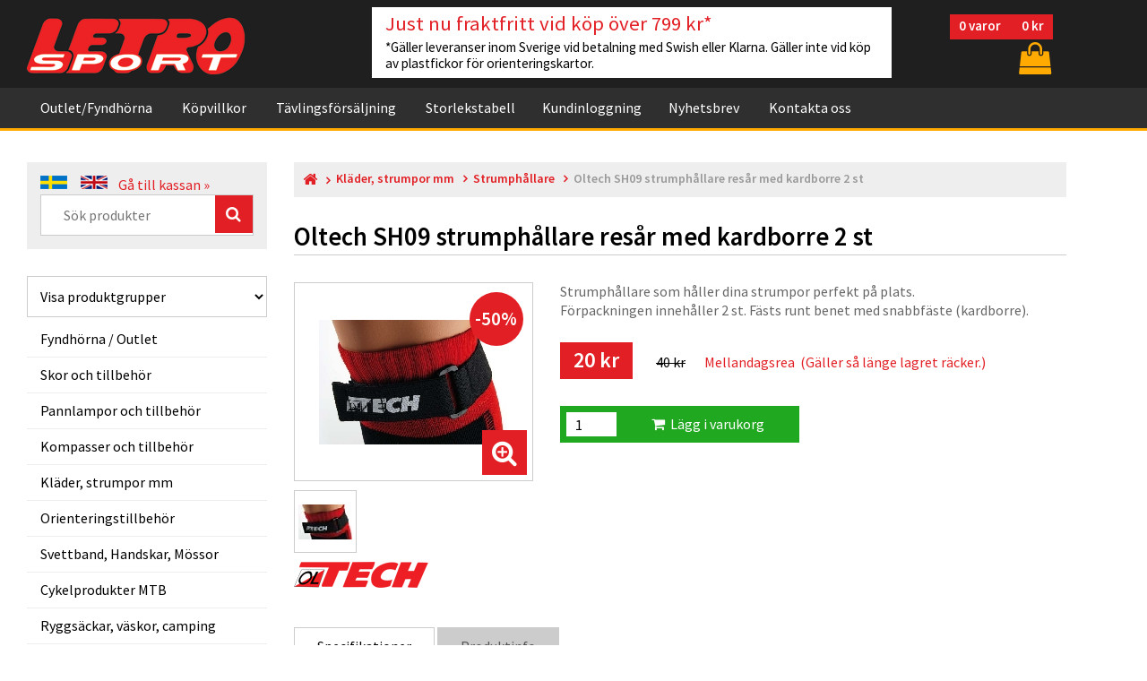

--- FILE ---
content_type: text/html;charset=UTF-8
request_url: https://www.letro.se/shopartinfo_mer.asp?prodid=22729&vgrlink=29&vgf=
body_size: 89302
content:






<!DOCTYPE html>
<html lang="sv">
<head>
<!-- Google Consent Mode V2 -->
<script>
	window.dataLayer = window.dataLayer || [];
	function gtag(){dataLayer.push(arguments);}

	gtag('consent', 'default', {
		'ad_user_data': 'denied',
		'ad_personalization': 'denied',
		'ad_storage': 'denied',
		'analytics_storage': 'denied',
		'wait_for_update': 500,
	});
</script>

<!-- Global site tag (gtag.js) - Google Analytics -->

<script async src="https://www.googletagmanager.com/gtag/js?id=G-LVVNE7CCHR"></script>
															   
<!-- Google Tag Manager -->
<script>(function(w,d,s,l,i){w[l]=w[l]||[];w[l].push({'gtm.start':
new Date().getTime(),event:'gtm.js'});var f=d.getElementsByTagName(s)[0],
j=d.createElement(s),dl=l!='dataLayer'?'&l='+l:'';j.async=true;j.src=
'https://www.googletagmanager.com/gtm.js?id='+i+dl;f.parentNode.insertBefore(j,f);
})(window,document,'script','dataLayer','GTM-PD35PWV');</script>
<!-- End Google Tag Manager -->


<!-- Google Analytics -->
<!-- Global site tag (gtag.js) - Google Analytics -->

<script>
  window.dataLayer = window.dataLayer || [];
  function gtag(){dataLayer.push(arguments);}
  gtag('js', new Date());

  gtag('config', 'G-LVVNE7CCHR');
</script>


<!-- End Google Analytics -->


<!-- Global site tag (gtag.js) - Google Analytics -->


<!-- FB P-Code -->
<script>
  !function(f,b,e,v,n,t,s)
  {if(f.fbq)return;n=f.fbq=function(){n.callMethod?
  n.callMethod.apply(n,arguments):n.queue.push(arguments)};
  if(!f._fbq)f._fbq=n;n.push=n;n.loaded=!0;n.version='2.0';
  n.queue=[];t=b.createElement(e);t.async=!0;
  t.src=v;s=b.getElementsByTagName(e)[0];
  s.parentNode.insertBefore(t,s)}(window, document,'script',
  'https://connect.facebook.net/en_US/fbevents.js');
  fbq('init', '373863110008817');
  fbq('track', 'PageView');
</script>
<noscript><img height="1" width="1" style="display:none"
  src="https://www.facebook.com/tr?id=373863110008817&ev=PageView&noscript=1"
/></noscript>
<!-- End FB P-Code -->


<meta http-equiv="Content-Type" content="text/html; charset=UTF-8" />
<meta name="keywords" content="letro sport ab, orientering, orienteering, oltech, OL-tech, VJ, silva, pannlampor, vapro, multisport, lupine, pannlampa, kompasser, icebug, Inov-8, Icebug, Bagheera, Trimtex, Barku, M&auml;starn, M Tiger">




		<meta name="description" CONTENT="Letro Sport är specialicerade på utrustning för allt inom orientering och multisport.">
	

	<meta name="expires" CONTENT="never">
	<meta name="language" CONTENT="SV">
	<meta name="distribution" CONTENT="global">
	<meta name="robots" CONTENT="index,follow">

<!-- ProjCaptionport meta to reset iPhone inital scale -->
<meta name="viewport" content="width=device-width, initial-scale=1, maximum-scale=1" />
<meta http-equiv="X-UA-Compatible" content="IE=Edge">


<!-- Default Layout -->
<link rel="shortcut icon" type="image/x-icon" href="images/favicon.ico" />

<link href="https://fonts.googleapis.com/css?family=Source+Sans+Pro:300,300i,400,400i,600,600i,700,700i,900,900i" rel="stylesheet">

<link type="text/css" rel="stylesheet" href="css/bootstrap/bootstrap.css">
<link type="text/css" rel="stylesheet" href="css/bootstrap/bootstrap-theme.css">
<link type="text/css" rel="stylesheet" href="css/bootstrap/docs.min.css">

<link href="css/font-awesome.css" rel="stylesheet" type="text/css" />
<link href="css/hover.css" rel="stylesheet" type="text/css" />
<link href="css/animate.css" rel="stylesheet" type="text/css" />
<link href="css/fonts.css" rel="stylesheet" type="text/css" />


<link href="css/generic.css" rel="stylesheet" type="text/css" />
<link href="css/style.css" rel="stylesheet" type="text/css" />
<!-- Default Layout END! -->


<link rel="stylesheet" href="js/navbar/rd-navbar.css">

<link rel="stylesheet" href="incfiles/cookieconsent/cookieconsent.css">

<!-- Carousel -->

<link href="js/carousel/assets/owl.carousel.min.css" rel="stylesheet">
<link href="js/carousel/assets/owl.theme.default.min.css" rel="stylesheet">

<!-- Sidebar Nav -->
<link rel="stylesheet" href="js/navsidebar/side-bar-menu.css" type="text/css" media="screen">

<!-- Magnific Popup -->
<link rel="stylesheet" href="js/popup/magnific-popup.css">

<!-- FlexSlider -->
<link rel="stylesheet" href="js/flexslider/flexslider.css" type="text/css" media="screen" />





	<meta property="og:site_name" content="Letro Sport" />
	<meta property="og:type" content="product" />
	<meta property="og:title" content="Oltech SH09 strumphållare resår med kardborre 2 st" />
	<meta property="og:image" content="https://www.letro.se/images/produktbilder/237109S.JPG" />
	<meta property="og:description" content="Strumphållare som håller dina strumpor perfekt på plats.
Förpackningen innehåller 2 st. Fästs runt benet med snabbfäste (kardborre)." />
	<meta property="og:url" content="https://www.letro.se/shopartinfo_mer.asp?prodid=22729" />


<title>Oltech SH09 strumphållare resår med kardborre 2 st - Letro Sport - Allt för orientering.</title>



<script type="text/javascript">
	(function() {
		var aws = document.createElement('script');
		aws.type = 'text/javascript';
		if (typeof(aws.async) != "undefined") { aws.async = true; }
		aws.src = (window.location.protocol == 'https:' ? 'https://d1pna5l3xsntoj.cloudfront.net' : 'http://cdn.addwish.com') + '/scripts/company/awAddGift.js#DD62668128602B7C6F9588D5037325DE';
		var s = document.getElementsByTagName('script')[0];
		s.parentNode.insertBefore(aws, s);
	})();
</script>
<!-- Start of Sleeknote signup and lead generation tool - www.sleeknote.com -->
<script id='sleeknoteScript' type='text/javascript'>
    (function () {        var sleeknoteScriptTag = document.createElement('script');
        sleeknoteScriptTag.type = 'text/javascript';
        sleeknoteScriptTag.charset = 'utf-8';
        sleeknoteScriptTag.src = ('//sleeknotecustomerscripts.sleeknote.com/14857.js');
        var s = document.getElementById('sleeknoteScript'); 
       s.parentNode.insertBefore(sleeknoteScriptTag, s); 
   })();
   </script>
<!-- End of Sleeknote signup and lead generation tool - www.sleeknote.com -->

<script>

    CountDownTimer('12/22/2025 09:59:59 AM', 'countdown');
	CountDownTimer('12/22/2025 09:59:59 AM', 'countdown2');
	CountDownTimer('12/22/2025 09:59:59 AM', 'countdown3');
    CountDownTimer('02/20/2013 10:1 AM', 'newcountdown');

    function CountDownTimer(dt, id)
    {
        var end = new Date(dt);

        var _second = 1000;
        var _minute = _second * 60;
        var _hour = _minute * 60;
        var _day = _hour * 24;
        var timer;

        function showRemaining() {
            var now = new Date();
            var distance = end - now;
            if (distance < 0) {

                clearInterval(timer);
                //document.getElementById(id).innerHTML = 'EXPIRED!';
				document.getElementById(id).innerHTML = '';
                return;
            }
            var days = Math.floor(distance / _day);
            var hours = Math.floor((distance % _day) / _hour);
            var minutes = Math.floor((distance % _hour) / _minute);
            var seconds = Math.floor((distance % _minute) / _second);

            document.getElementById(id).innerHTML ='&nbsp;' +  days + ' dagar  ';
            document.getElementById(id).innerHTML += hours + ' timmar  ';
            document.getElementById(id).innerHTML += minutes + '&nbsp;minuter ';
            document.getElementById(id).innerHTML += seconds + ' sekunder ';
        }

        timer = setInterval(showRemaining, 1000);
    }

</script>


</head><body>


<!-- Google Tag Manager (noscript) -->
<noscript><iframe src="https://www.googletagmanager.com/ns.html?id=GTM-PD35PWV" height="0" width="0" style="display:none;visibility:hidden"></iframe></noscript>
<!-- End Google Tag Manager (noscript) -->


<!--= Loader =-->

<!--= Loader =-->


<div id="grid-container"></div>

<!--=============== TOP HEADER INCLUDE ===============-->




<header id="TopHead">

<nav id="TopNav" class="rd-navbar-wrap rd-navbar" data-layout="rd-navbar-fixed" data-sm-layout="rd-navbar-static" data-md-device-layout="rd-navbar-static" data-lg-layout="rd-navbar-static" data-lg-device-layout="rd-navbar-static" data-sm-stick-up-offset="50px" data-lg-stick-up-offset="150px">
	
    <!--= TOP HEADER =-->
    <div class="rd-navbar-inner">
	<div class="rd-navbar-panel">
		<div class="rd-navbar-panel-canvas"></div>
        <button class="rd-navbar-toggle" data-rd-navbar-toggle=".rd-navbar-nav-wrap"><span></span></button>

		

		
		
        
		<!-- Addwish start  -->	
		
		<span class="addwish-cart" style="display:none" data-url="https://www.letro.se/cashier_cart.asp?cartid=6530592" data-total="0">
				
				
		</span>
		<!-- Addwish ENDS  -->
		
		
		<!-- Cart Toggle -->
        <div class="rd-navbar-cart-wrap">
            
		
            <div class="rd-navbar-cart-floating">
            	<div class="TopItemNo small-cart"><span class="antalvaror">0</span>&nbsp;<span class="varortext">varor</span> <span class="totalsummakorg">0 kr</span></div>
                
                <div id="carticon">
                <button class="rd-navbar-cart-toggle" data-rd-navbar-toggle=".rd-navbar-cart, .rd-navbar-cart-floating" title=" Visa korg "><span></span></button></div>
                <a href="cashier_cart.asp" class="rd-navbar-cart-buy material-icons-card_membership"> Gå till kassan &raquo; </a>
            </div>
            
            <div class="rd-navbar-cart">
			
			
                <ul id="top-cart" class="rd-navbar-cart-items">
				

				
				
			</ul>
			
                
                <a href="cashier_cart.asp" class="rd-navbar-cart-buy material-icons-card_membership"> Gå till kassan &raquo; </a>
            </div>
        </div>
        	 
		
			
		<!-- Cart Toggle END! -->


        <!-- Logo -->
        <div class="rd-navbar-brand">
		

		
			


<a href="default.asp">

			<img src="images/letrologo.png" alt="Letro Sport logo">

		
</a>
        </div>
        <!-- Logo -->
        
        
        <!-- Banner -->
        <div id="TopBanner">


		


				
<a href="#">
		<h2>Just nu fraktfritt vid köp över 799 kr*</h2>
		*Gäller leveranser inom Sverige vid betalning med Swish eller Klarna. Gäller inte vid köp av plastfickor för orienteringskartor.
</a>		

		
		
		</div>
        <!-- Banner -->
        
	</div>
    </div>
    <!--= TOP HEADER END! =-->
    
    
    

	<!--= TOP NAVBAR =-->
    <div class="rd-navbar-outer">
    <div class="rd-navbar-inner">
    
        <div class="rd-navbar-subpanel">
        <div class="rd-navbar-nav-wrap">
        
        <ul class="rd-navbar-nav">
		<!-- för gul bakgrund om man har klickat på den så ska den läggas in active <li class="active"> -->


				<li><a href="shopvivgcase_stl.asp?x_case=3&x_fynd=1&menucmd=SlctByCatg">Outlet/Fyndhörna</a></li>
						
				<li><a href="conditions.asp">Köpvillkor</a></li>
				<li><a href="race.asp">Tävlingsförsäljning</a></li>
				<li><a href="sizetable.asp">Storlekstabell</a><li>
								
				
				
				
				
				
				
				<li><a href="#">Kundinloggning</a>
				<ul class="rd-navbar-dropdown">
				
				
				<li><a href="customerlogin.asp">Kundinloggning</a></li>
				<li><a href="customerlogin.asp?typ=retailer">Logga in som återförsäljare för Oltech</a></li>
				
				</ul>
				
								
				<li><a href="#newsletter">Nyhetsbrev</a></li>
				
				<li><a href="#">Kontakta oss</a>
				<ul class="rd-navbar-dropdown">
                <li><a href="contactemail.asp">Kontaktformulär - skicka meddelande</a></li>
				
				<li><a href="open.asp">Öppettider lagerförsäljning</a></li>
				<li><a href="contact.asp">Adressuppgifter Letro Sport</a></li>
				<li><a href="about.asp">Om företaget</a></li>
				<li><a href="aboutoltech.asp">Om varumärket Oltech</a></li>
				</ul>
				</li>
				
				
				
			
			
			<!-- Megamenu -->
			
			<!--
			
			
			<li><a href="#">Letro Catalog</a>
			
                <ul class="rd-navbar-megamenu">
                    <li><ul>
                        <li><a href='category.php'>Headlamps &amp; accessories</a></li>
                        <li><a href='category.php'>Shoes &amp; Accessories</a></li>
                        <li><a href='category.php'>Compasses &amp; accessories</a></li>
                        <li><a href='category.php'>Ski Wax, Stakträningsmaskin</a></li>
                        <li><a href='category.php'>Tights, OL-pants, leg protection</a></li>
                        <li><a href='category.php'>Underwear, underwear, bra</a></li>
                    </ul></li>
                
                    <li><ul>
                        <li><a href='category.php'>Socks, Thermal Socks</a></li>
                        <li><a href='category.php'>Gloves, Hats, Sweat Band</a></li>
                        <li><a href='category.php'>Definition Case, Glasses</a></li>
                        <li><a href='category.php'>Tape, ankle protection, liniments</a></li>
                        <li><a href='category.php'>Backpacks, bags, chairs</a></li>
                    </ul></li>
                </ul>
			</li>
		
			-->
            
        </ul>
        </div>
        </div>
        
    </div>
    </div>
    <!--= TOP NAVBAR =--> 
</nav>

</header>

<div id="TopHeadFix"></div>
<!--=============== TOP HEADER END! ===============-->


<style>
	.cta-banner {
		width: calc(100% -20px);
		max-width: 1160px;
		display:none;
		margin: 0 auto;
	}
	
	.cta-banner-content {
		line-height: 20px;
		padding: 20px;
		margin: 10px;
		background-color: #20a820;
		color: #fff;
		border-radius: 5px;
	}
	
	.cta-banner-content a {
		color: #fff;
		text-decoration: underline !important;
		font-weight: bold;
	}
	
	.cta-banner .close {
		opacity: 1;
		text-shadow: none;
		color: #fff;
	}
</style>



<!--== BODY CONTENTS START ==-->
<section id="BodyContents">
<div class="MainWrapper">
<div class="row">

    
<!--= Left Menu =-->

<article class="col-lg-3 col-md-4 col-sm-12">
    
    <!-- Search -->
    


<div id="SearchBar" class="BgLitGrey"><div class="pad15">
    <div>
	
	
	<!-- default.asp?sprak=sve&command=changesprak -->
	<a href="default.asp?sprak=sv&command=changesprak&retururl=/shopartinfo_mer.asp&variablar=prodid=22729£vgrlink=29£vgf="><img src="images/flag_swd.png" alt="" title="Visa Letro Sports hemsida på svenska"></a> &nbsp; &nbsp;
    <a href="default.asp?sprak=eng&command=changesprak&retururl=/shopartinfo_mer.asp&variablar=prodid=22729£vgrlink=29£vgf="><img src="images/flag_eng.png" alt="" title="View Letro Sport webshop in English"></a>
	&nbsp;&nbsp; <a href="cashier_cart.asp">Gå till kassan &raquo;</a>
	
	</div>
    
	
	
	
	
	

	<div class="FieldWrapper">
		<form id="searchform" name="search" action="shopvivgcase_stl.asp" method="post">
				<input id="searchinput" type="text" name="search" class="search-input" placeholder="Sök produkter"/>
				<input type="hidden" name="fromsearch" value="j">
				<input type="hidden" name="vgrlink" value="">
				<input type="hidden" name="x_case" value="">
				<input type="hidden" name="vgf" value="">
				<button type="submit" class="FaIconBtn"><span class="fa fa-search"></span></button>
			</form>	
        
    </div>	

	
</div></div>
<p></p>
    
    <!-- Category -->
    




<select id="SearchMobileHide" class="text_field" style="padding-left: 10px !important;" onchange="var ele=this;$('.hideClass').hide('','',function(){console.log('#'+ele.value);$('#'+ele.value).removeAttr('style').show();});">
    <option value="SlctByCatg"  Selected >Visa produktgrupper</option>
    <option value="ViewAlphabet" >Visa varugrupper A-Ö</option>
    <option value="ViewTrademark" >Visa alla varumärken</option>
</select>

<nav id="ProdFilter" class="navbar navbar-inverse sidebar" role="navigation" style="z-index:1;">
<div class="container-fluid">







<!-- Select by category -->
    <div id="SlctByCatg" class="hideClass" >
    
    <!-- Brand and toggle get grouped for better mobile display -->
    <div class="navbar-header">
        <button type="button" class="navbar-toggle" data-toggle="collapse" data-target="#bs-sidebar-navbar-collapse-1">
        <span class="sr-only">Toggle navigation</span>
        <span class="icon-bar"></span>
        <span class="icon-bar"></span>
        <span class="icon-bar"></span>
        </button>
        <div id="ProdNavLinks">Produktmeny</div>
    </div>
    
    <div class="collapse navbar-collapse" id="bs-sidebar-navbar-collapse-1">
    <ul class="nav navbar-nav">

<li><a href="shopvivgcase_stl.asp?x_case=3&x_fynd=1&menucmd=SlctByCatg">Fyndhörna / Outlet</a></li>

	



        
<li class="dropdown "><a href="produktgrupp.asp?vgrlink=2&menucmd=productgroup" class="dropdown-toggle" data-toggle="dropdown" >Skor och tillbehör</a>
        <ul class="dropdown-menu forAnimate" role="menu">
			
		<li ><a href="shopvivgcase_stl.asp?vgrlink=2&vgf=211&x_case=3&menucmd=SlctByCatg">Orienteringsskor med metalldubb</a></li>
			
		<li ><a href="shopvivgcase_stl.asp?vgrlink=2&vgf=210&x_case=3&menucmd=SlctByCatg">Orienteringsskor med gummidobb</a></li>
			
		<li ><a href="shopvivgcase_stl.asp?vgrlink=2&vgf=214&x_case=3&menucmd=SlctByCatg">Terräng- och trailskor</a></li>
			
		<li ><a href="shopvivgcase_stl.asp?vgrlink=2&vgf=1030&x_case=3&menucmd=SlctByCatg">Vinterlöparskor med dubb</a></li>
			
		<li ><a href="shopvivgcase_stl.asp?vgrlink=2&vgf=213&x_case=3&menucmd=SlctByCatg">Orienteringsskor med fotledsstöd</a></li>
			
		<li ><a href="shopvivgcase_stl.asp?vgrlink=2&vgf=1001&x_case=3&menucmd=SlctByCatg">Barnskor (små storlekar)</a></li>
			
		<li ><a href="shopvivgcase_stl.asp?vgrlink=2&vgf=101&x_case=3&menucmd=SlctByCatg">Löparskor med/utan dubb</a></li>
			
		<li ><a href="shopvivgcase_stl.asp?vgrlink=2&vgf=115&x_case=3&menucmd=SlctByCatg">Vandringsskor lågt skaft</a></li>
			
		<li ><a href="shopvivgcase_stl.asp?vgrlink=2&vgf=215&x_case=3&menucmd=SlctByCatg">Skosnören, skotillbehör</a></li>
			
		<li ><a href="shopvivgcase_stl.asp?vgrlink=2&vgf=216&x_case=3&menucmd=SlctByCatg">Skobagar, Sulor, skolim</a></li>
			
		<li ><a href="shopvivgcase_stl.asp?vgrlink=2&vgf=110&x_case=3&menucmd=SlctByCatg">Stövlar</a></li>
			
		<li ><a href="shopvivgcase_stl.asp?vgrlink=2&vgf=112&x_case=3&menucmd=SlctByCatg">Tillbehör stövlar</a></li>
		</ul>
        </li>


        
<li class="dropdown "><a href="produktgrupp.asp?vgrlink=1&menucmd=productgroup" class="dropdown-toggle" data-toggle="dropdown" >Pannlampor och tillbehör</a>
        <ul class="dropdown-menu forAnimate" role="menu">
			
		<li ><a href="shopvivgcase_stl.asp?vgrlink=1&vgf=200&x_case=3&menucmd=SlctByCatg">Pannlampspaket</a></li>
			
		<li ><a href="shopvivgcase_stl.asp?vgrlink=1&vgf=201&x_case=3&menucmd=SlctByCatg">Enkla pannlampor</a></li>
			
		<li ><a href="shopvivgcase_stl.asp?vgrlink=1&vgf=203&x_case=3&menucmd=SlctByCatg">Batterier till pannlampor</a></li>
			
		<li ><a href="shopvivgcase_stl.asp?vgrlink=1&vgf=204&x_case=3&menucmd=SlctByCatg">Laddare till pannlamp</a></li>
			
		<li ><a href="shopvivgcase_stl.asp?vgrlink=1&vgf=205&x_case=3&menucmd=SlctByCatg">Batteriselar, batteriväskor</a></li>
			
		<li ><a href="shopvivgcase_stl.asp?vgrlink=1&vgf=206&x_case=3&menucmd=SlctByCatg">Glödlampor till pannlampor</a></li>
			
		<li ><a href="shopvivgcase_stl.asp?vgrlink=1&vgf=207&x_case=3&menucmd=SlctByCatg">Reservdelar, komponenter</a></li>
		</ul>
        </li>


        
<li class="dropdown "><a href="produktgrupp.asp?vgrlink=3&menucmd=productgroup" class="dropdown-toggle" data-toggle="dropdown" >Kompasser och tillbehör</a>
        <ul class="dropdown-menu forAnimate" role="menu">
			
		<li ><a href="shopvivgcase_stl.asp?vgrlink=3&vgf=220&x_case=3&menucmd=SlctByCatg">Linjalkompasser (plankor)</a></li>
			
		<li ><a href="shopvivgcase_stl.asp?vgrlink=3&vgf=221&x_case=3&menucmd=SlctByCatg">Tumkompasser</a></li>
			
		<li ><a href="shopvivgcase_stl.asp?vgrlink=3&vgf=222&x_case=3&menucmd=SlctByCatg">Övriga kompasser, MTB-kompass</a></li>
			
		<li ><a href="shopvivgcase_stl.asp?vgrlink=3&vgf=225&x_case=3&menucmd=SlctByCatg">Reservdelar till kompasser</a></li>
			
		<li ><a href="shopvivgcase_stl.asp?vgrlink=3&vgf=1021&x_case=3&menucmd=SlctByCatg">Förstoringsluppar / tumlupp</a></li>
			
		<li ><a href="shopvivgcase_stl.asp?vgrlink=3&vgf=1020&x_case=3&menucmd=SlctByCatg">Kompassfodral</a></li>
		</ul>
        </li>


        
<li class="dropdown "><a href="produktgrupp.asp?vgrlink=4&menucmd=productgroup" class="dropdown-toggle" data-toggle="dropdown" >Kläder, strumpor mm</a>
        <ul class="dropdown-menu forAnimate" role="menu">
			
		<li ><a href="shopvivgcase_stl.asp?vgrlink=4&vgf=252&x_case=3&menucmd=SlctByCatg">Orienteringsbyxor i nylontyg</a></li>
			
		<li ><a href="shopvivgcase_stl.asp?vgrlink=4&vgf=251&x_case=3&menucmd=SlctByCatg">Långa tights / knätights</a></li>
			
		<li ><a href="shopvivgcase_stl.asp?vgrlink=4&vgf=255&x_case=3&menucmd=SlctByCatg">Orienteringsstrumpor</a></li>
			
		<li ><a href="shopvivgcase_stl.asp?vgrlink=4&vgf=256&x_case=3&menucmd=SlctByCatg">Värmesockor, neoprensockor</a></li>
			
		<li ><a href="shopvivgcase_stl.asp?vgrlink=4&vgf=450&x_case=3&menucmd=SlctByCatg">Löparstrumpor, Strumpor</a></li>
			
		<li ><a href="shopvivgcase_stl.asp?vgrlink=4&vgf=453&x_case=3&menucmd=SlctByCatg">Merinoullstrumpor</a></li>
			
		<li ><a href="shopvivgcase_stl.asp?vgrlink=4&vgf=451&x_case=3&menucmd=SlctByCatg">Kompressionsstrumpor</a></li>
			
		<li ><a href="shopvivgcase_stl.asp?vgrlink=4&vgf=250&x_case=3&menucmd=SlctByCatg">Vintertights, fodrade tights</a></li>
			
		<li ><a href="shopvivgcase_stl.asp?vgrlink=4&vgf=519&x_case=3&menucmd=SlctByCatg">Underställsset byxa+tröja</a></li>
			
		<li ><a href="shopvivgcase_stl.asp?vgrlink=4&vgf=521&x_case=3&menucmd=SlctByCatg">Underställskalsonger</a></li>
			
		<li ><a href="shopvivgcase_stl.asp?vgrlink=4&vgf=523&x_case=3&menucmd=SlctByCatg">Sport-BH</a></li>
			
		<li ><a href="shopvivgcase_stl.asp?vgrlink=4&vgf=419&x_case=3&menucmd=SlctByCatg">Löparbyxor, överdragsbyxor</a></li>
			
		<li ><a href="shopvivgcase_stl.asp?vgrlink=4&vgf=455&x_case=3&menucmd=SlctByCatg">Eluppvärmda strumpor, batterier</a></li>
			
		<li ><a href="shopvivgcase_stl.asp?vgrlink=4&vgf=254&x_case=3&menucmd=SlctByCatg">Benskydd, damasker</a></li>
			
		<li ><a href="shopvivgcase_stl.asp?vgrlink=4&vgf=237&x_case=3&menucmd=SlctByCatg">Strumphållare</a></li>
			
		<li ><a href="shopvivgcase_stl.asp?vgrlink=4&vgf=421&x_case=3&menucmd=SlctByCatg">Regnjackor, regnbyxor</a></li>
			
		<li ><a href="shopvivgcase_stl.asp?vgrlink=4&vgf=434&x_case=3&menucmd=SlctByCatg">Korta tights</a></li>
			
		<li ><a href="shopvivgcase_stl.asp?vgrlink=4&vgf=430&x_case=3&menucmd=SlctByCatg">Korta shorts</a></li>
		</ul>
        </li>


        
<li class="dropdown "><a href="produktgrupp.asp?vgrlink=6&menucmd=productgroup" class="dropdown-toggle" data-toggle="dropdown" >Orienteringstillbehör</a>
        <ul class="dropdown-menu forAnimate" role="menu">
			
		<li ><a href="shopvivgcase_stl.asp?vgrlink=6&vgf=284&x_case=3&menucmd=SlctByCatg">SportIdent-pinnar</a></li>
			
		<li ><a href="shopvivgcase_stl.asp?vgrlink=6&vgf=231&x_case=3&menucmd=SlctByCatg">Glasögon, kompassluppar</a></li>
			
		<li ><a href="shopvivgcase_stl.asp?vgrlink=6&vgf=232&x_case=3&menucmd=SlctByCatg">Reservlinser, regnskärm, tillbehör</a></li>
			
		<li ><a href="shopvivgcase_stl.asp?vgrlink=6&vgf=267&x_case=3&menucmd=SlctByCatg">Definitionshållare/angivelsehållare</a></li>
			
		<li ><a href="shopvivgcase_stl.asp?vgrlink=6&vgf=268&x_case=3&menucmd=SlctByCatg">Säkerhetssnodd/resårband</a></li>
			
		<li ><a href="shopvivgcase_stl.asp?vgrlink=6&vgf=239&x_case=3&menucmd=SlctByCatg">Kartställ, karthållare</a></li>
			
		<li ><a href="shopvivgcase_stl.asp?vgrlink=6&vgf=240&x_case=3&menucmd=SlctByCatg">Tillbehör till kartställ</a></li>
			
		<li ><a href="shopvivgcase_stl.asp?vgrlink=6&vgf=1090&x_case=3&menucmd=SlctByCatg">Små orienteringsskärmar</a></li>
			
		<li ><a href="shopvivgcase_stl.asp?vgrlink=6&vgf=234&x_case=3&menucmd=SlctByCatg">Smycken, halskedja</a></li>
			
		<li ><a href="shopvivgcase_stl.asp?vgrlink=6&vgf=241&x_case=3&menucmd=SlctByCatg">O-boken orienteringsbok</a></li>
		</ul>
        </li>


        
<li class="dropdown "><a href="produktgrupp.asp?vgrlink=26&menucmd=productgroup" class="dropdown-toggle" data-toggle="dropdown" >Svettband, Handskar, Mössor</a>
        <ul class="dropdown-menu forAnimate" role="menu">
			
		<li ><a href="shopvivgcase_stl.asp?vgrlink=26&vgf=488&x_case=3&menucmd=SlctByCatg">Eluppvärmda handskar</a></li>
			
		<li ><a href="shopvivgcase_stl.asp?vgrlink=26&vgf=531&x_case=3&menucmd=SlctByCatg">Buffar, head tubes</a></li>
			
		<li ><a href="shopvivgcase_stl.asp?vgrlink=26&vgf=120&x_case=3&menucmd=SlctByCatg">Svettband, Pannband</a></li>
			
		<li ><a href="shopvivgcase_stl.asp?vgrlink=26&vgf=121&x_case=3&menucmd=SlctByCatg">Löparkepsar, Kepsar</a></li>
			
		<li ><a href="shopvivgcase_stl.asp?vgrlink=26&vgf=257&x_case=3&menucmd=SlctByCatg">Handskar</a></li>
			
		<li ><a href="shopvivgcase_stl.asp?vgrlink=26&vgf=480&x_case=3&menucmd=SlctByCatg">Längdskidhandskar ofodrade</a></li>
			
		<li ><a href="shopvivgcase_stl.asp?vgrlink=26&vgf=481&x_case=3&menucmd=SlctByCatg">Längdskidhandskar fodrade</a></li>
			
		<li ><a href="shopvivgcase_stl.asp?vgrlink=26&vgf=483&x_case=3&menucmd=SlctByCatg">Neoprenhandskar</a></li>
			
		<li ><a href="shopvivgcase_stl.asp?vgrlink=26&vgf=530&x_case=3&menucmd=SlctByCatg">Mössor</a></li>
		</ul>
        </li>


        
<li class="dropdown "><a href="produktgrupp.asp?vgrlink=33&menucmd=productgroup" class="dropdown-toggle" data-toggle="dropdown" >Cykelprodukter MTB</a>
        <ul class="dropdown-menu forAnimate" role="menu">
			
		<li ><a href="shopvivgcase_stl.asp?vgrlink=33&vgf=1050&x_case=3&menucmd=SlctByCatg">Kompasser för MTB</a></li>
			
		<li ><a href="shopvivgcase_stl.asp?vgrlink=33&vgf=1400&x_case=3&menucmd=SlctByCatg">Kartbord för MTB</a></li>
			
		<li ><a href="shopvivgcase_stl.asp?vgrlink=33&vgf=880&x_case=3&menucmd=SlctByCatg">Cykeltillbehör</a></li>
		</ul>
        </li>


        
<li class="dropdown "><a href="produktgrupp.asp?vgrlink=14&menucmd=productgroup" class="dropdown-toggle" data-toggle="dropdown" >Ryggsäckar, väskor, camping</a>
        <ul class="dropdown-menu forAnimate" role="menu">
			
		<li ><a href="shopvivgcase_stl.asp?vgrlink=14&vgf=195&x_case=3&menucmd=SlctByCatg">Stolryggsäckar</a></li>
			
		<li ><a href="shopvivgcase_stl.asp?vgrlink=14&vgf=191&x_case=3&menucmd=SlctByCatg">Duffelbag & Väskor</a></li>
			
		<li ><a href="shopvivgcase_stl.asp?vgrlink=14&vgf=193&x_case=3&menucmd=SlctByCatg">Ryggsäckar vattentäta/vanliga</a></li>
			
		<li ><a href="shopvivgcase_stl.asp?vgrlink=14&vgf=1040&x_case=3&menucmd=SlctByCatg">Vätskeryggsäckar</a></li>
			
		<li ><a href="shopvivgcase_stl.asp?vgrlink=14&vgf=192&x_case=3&menucmd=SlctByCatg">Tillbehör & reservdelar</a></li>
			
		<li ><a href="shopvivgcase_stl.asp?vgrlink=14&vgf=1155&x_case=3&menucmd=SlctByCatg">Drybags, packpåsar</a></li>
			
		<li ><a href="shopvivgcase_stl.asp?vgrlink=14&vgf=197&x_case=3&menucmd=SlctByCatg">Necessärer</a></li>
			
		<li ><a href="shopvivgcase_stl.asp?vgrlink=14&vgf=198&x_case=3&menucmd=SlctByCatg">Midjeväskor, Handledsficka, mobilbälte</a></li>
			
		<li ><a href="shopvivgcase_stl.asp?vgrlink=14&vgf=184&x_case=3&menucmd=SlctByCatg">Walkstool, myggmedel</a></li>
			
		<li ><a href="shopvivgcase_stl.asp?vgrlink=14&vgf=185&x_case=3&menucmd=SlctByCatg">Termos</a></li>
		</ul>
        </li>


        
<li class="dropdown "><a href="produktgrupp.asp?vgrlink=7&menucmd=productgroup" class="dropdown-toggle" data-toggle="dropdown" >Tejp, fotledsskydd, liniment</a>
        <ul class="dropdown-menu forAnimate" role="menu">
			
		<li ><a href="shopvivgcase_stl.asp?vgrlink=7&vgf=131&x_case=3&menucmd=SlctByCatg">Sporttejp, plasttejp</a></li>
			
		<li ><a href="shopvivgcase_stl.asp?vgrlink=7&vgf=130&x_case=3&menucmd=SlctByCatg">Fotledsskydd</a></li>
			
		<li ><a href="shopvivgcase_stl.asp?vgrlink=7&vgf=132&x_case=3&menucmd=SlctByCatg">Skavsårsplåster</a></li>
			
		<li ><a href="shopvivgcase_stl.asp?vgrlink=7&vgf=133&x_case=3&menucmd=SlctByCatg">Hälskydd / hälkuddar</a></li>
			
		<li ><a href="shopvivgcase_stl.asp?vgrlink=7&vgf=135&x_case=3&menucmd=SlctByCatg">Värmeskydd för knä och vad</a></li>
			
		<li ><a href="shopvivgcase_stl.asp?vgrlink=7&vgf=137&x_case=3&menucmd=SlctByCatg">Liniment</a></li>
		</ul>
        </li>


        
<li class="dropdown "><a href="produktgrupp.asp?vgrlink=5&menucmd=productgroup" class="dropdown-toggle" data-toggle="dropdown" >Arrangörsmateriel orientering</a>
        <ul class="dropdown-menu forAnimate" role="menu">
			
		<li ><a href="shopvivgcase_stl.asp?vgrlink=5&vgf=263&x_case=3&menucmd=SlctByCatg">Plastfickor för kartor</a></li>
			
		<li ><a href="shopvivgcase_stl.asp?vgrlink=5&vgf=266&x_case=3&menucmd=SlctByCatg">Snitslar/märkband i plast & papper</a></li>
			
		<li ><a href="shopvivgcase_stl.asp?vgrlink=5&vgf=261&x_case=3&menucmd=SlctByCatg">Orienteringsskärmar</a></li>
			
		<li ><a href="shopvivgcase_stl.asp?vgrlink=5&vgf=262&x_case=3&menucmd=SlctByCatg">Stiftklämmor för OL-skärmar</a></li>
			
		<li ><a href="shopvivgcase_stl.asp?vgrlink=5&vgf=264&x_case=3&menucmd=SlctByCatg">Startkort för orientering</a></li>
			
		<li ><a href="shopvivgcase_stl.asp?vgrlink=5&vgf=265&x_case=3&menucmd=SlctByCatg">Häftapparater och klammer</a></li>
			
		<li ><a href="shopvivgcase_stl.asp?vgrlink=5&vgf=272&x_case=3&menucmd=SlctByCatg">Nummerlappar</a></li>
			
		<li ><a href="shopvivgcase_stl.asp?vgrlink=5&vgf=273&x_case=3&menucmd=SlctByCatg">Säkerhetsnålar</a></li>
			
		<li ><a href="shopvivgcase_stl.asp?vgrlink=5&vgf=275&x_case=3&menucmd=SlctByCatg">Start-ur / Startklocka</a></li>
			
		<li ><a href="shopvivgcase_stl.asp?vgrlink=5&vgf=260&x_case=3&menucmd=SlctByCatg">Nattkontroller, reflexer</a></li>
			
		<li ><a href="shopvivgcase_stl.asp?vgrlink=5&vgf=259&x_case=3&menucmd=SlctByCatg">Röjsåg</a></li>
		</ul>
        </li>


        
<li class="dropdown "><a href="produktgrupp.asp?vgrlink=32&menucmd=productgroup" class="dropdown-toggle" data-toggle="dropdown" >Popuptält, Klubbtält</a>
        <ul class="dropdown-menu forAnimate" role="menu">
			
		<li ><a href="shopvivgcase_stl.asp?vgrlink=32&vgf=290&x_case=3&menucmd=SlctByCatg">Klubbtält, popuptält, familjetält</a></li>
			
		<li ><a href="shopvivgcase_stl.asp?vgrlink=32&vgf=292&x_case=3&menucmd=SlctByCatg">Reservdelar till tält</a></li>
		</ul>
        </li>


        
<li class="dropdown "><a href="produktgrupp.asp?vgrlink=10&menucmd=productgroup" class="dropdown-toggle" data-toggle="dropdown" >Gel, energikakor, vätskebälten</a>
        <ul class="dropdown-menu forAnimate" role="menu">
			
		<li ><a href="shopvivgcase_stl.asp?vgrlink=10&vgf=139&x_case=3&menucmd=SlctByCatg">Energidryck, gel, energikakor</a></li>
			
		<li ><a href="shopvivgcase_stl.asp?vgrlink=10&vgf=141&x_case=3&menucmd=SlctByCatg">Sportdrycksflaskor</a></li>
			
		<li ><a href="shopvivgcase_stl.asp?vgrlink=10&vgf=142&x_case=3&menucmd=SlctByCatg">Vätskebälten, vätskeryggsäck</a></li>
			
		<li ><a href="shopvivgcase_stl.asp?vgrlink=10&vgf=143&x_case=3&menucmd=SlctByCatg">Reservdelar till vätskebälten</a></li>
		</ul>
        </li>


        
<li class="dropdown "><a href="produktgrupp.asp?vgrlink=16&menucmd=productgroup" class="dropdown-toggle" data-toggle="dropdown" >Skidvallor & Tillbehör</a>
        <ul class="dropdown-menu forAnimate" role="menu">
			
		<li ><a href="shopvivgcase_stl.asp?vgrlink=16&vgf=362&x_case=3&menucmd=SlctByCatg">Fästvalla</a></li>
			
		<li ><a href="shopvivgcase_stl.asp?vgrlink=16&vgf=363&x_case=3&menucmd=SlctByCatg">Klistervalla</a></li>
			
		<li ><a href="shopvivgcase_stl.asp?vgrlink=16&vgf=365&x_case=3&menucmd=SlctByCatg">Vallningstillbehör</a></li>
			
		<li ><a href="shopvivgcase_stl.asp?vgrlink=16&vgf=367&x_case=3&menucmd=SlctByCatg">Tillbehör längdskidor</a></li>
		</ul>
        </li>


        
<li class="dropdown "><a href="produktgrupp.asp?vgrlink=15&menucmd=productgroup" class="dropdown-toggle" data-toggle="dropdown" >Armband & tillbehör klockor</a>
        <ul class="dropdown-menu forAnimate" role="menu">
			
		<li ><a href="shopvivgcase_stl.asp?vgrlink=15&vgf=236&x_case=3&menucmd=SlctByCatg">Tillbehör & reservdelar till klockor</a></li>
		</ul>
        </li>


        
<li class="dropdown "><a href="produktgrupp.asp?vgrlink=31&menucmd=productgroup" class="dropdown-toggle" data-toggle="dropdown" >Airtrim andningsmask</a>
        <ul class="dropdown-menu forAnimate" role="menu">
			
		<li ><a href="shopvivgcase_stl.asp?vgrlink=31&vgf=127&x_case=3&menucmd=SlctByCatg">Airtrim värmeväxlare & reservfilter</a></li>
		</ul>
        </li>		

		<li><a href="shopvivgcase_stl.asp?vgrlink=8&vgf=99&x_case=3&menucmd=SlctByCatg">Presentkort Letro Sport</a></li>
		<li><a href="shopvivgcase_stl.asp?x_case=3&x_price=1&menucmd=SlctByCatg">Artiklar med extrapris</a></li>
		
		
		




		<p>&nbsp;</p>
    </ul>
    </div></div>

		
    <!-- Select-by-Category END! -->

	
	

	
	
	
	
	
	
	
	
	
	
	
	
	

    <!-- View From A-O -->
    <div id="ViewAlphabet" class="hideClass"  style="display:none;">
    
    <!-- Brand and toggle get grouped for better mobile display -->
    <div class="navbar-header">
        <button type="button" class="navbar-toggle" data-toggle="collapse" data-target="#bs-sidebar-navbar-collapse-2">
        <span class="sr-only">Toggle navigation</span>
        <span class="icon-bar"></span>
        <span class="icon-bar"></span>
        <span class="icon-bar"></span>
        </button>
		<div id="ProdNavLinks-ao">Visa varugrupper A-Ö</div>
    </div>
    
	
	
	
    <div class="collapse navbar-collapse" id="bs-sidebar-navbar-collapse-2">
    <ul class="nav navbar-nav">
		

<li><h2>A</h2></li>
 
	<li > <a href="shopvivgcase_stl.asp?vgf=127&x_case=3&menucmd=ViewAlphabet">Airtrim värmeväxlare & reservfilter</a></li>

<li><h2>B</h2></li>
 
	<li > <a href="shopvivgcase_stl.asp?vgf=1001&x_case=3&menucmd=ViewAlphabet">Barnskor (små storlekar)</a></li>
 
	<li > <a href="shopvivgcase_stl.asp?vgf=203&x_case=3&menucmd=ViewAlphabet">Batterier till pannlampor</a></li>
 
	<li > <a href="shopvivgcase_stl.asp?vgf=205&x_case=3&menucmd=ViewAlphabet">Batteriselar, batteriväskor</a></li>
 
	<li > <a href="shopvivgcase_stl.asp?vgf=254&x_case=3&menucmd=ViewAlphabet">Benskydd, damasker</a></li>
 
	<li > <a href="shopvivgcase_stl.asp?vgf=531&x_case=3&menucmd=ViewAlphabet">Buffar, head tubes</a></li>

<li><h2>C</h2></li>
 
	<li > <a href="shopvivgcase_stl.asp?vgf=880&x_case=3&menucmd=ViewAlphabet">Cykeltillbehör</a></li>

<li><h2>D</h2></li>
 
	<li > <a href="shopvivgcase_stl.asp?vgf=267&x_case=3&menucmd=ViewAlphabet">Definitionshållare/angivelsehållare</a></li>
 
	<li > <a href="shopvivgcase_stl.asp?vgf=1155&x_case=3&menucmd=ViewAlphabet">Drybags, packpåsar</a></li>
 
	<li > <a href="shopvivgcase_stl.asp?vgf=191&x_case=3&menucmd=ViewAlphabet">Duffelbag & Väskor</a></li>

<li><h2>E</h2></li>
 
	<li > <a href="shopvivgcase_stl.asp?vgf=488&x_case=3&menucmd=ViewAlphabet">Eluppvärmda handskar</a></li>
 
	<li > <a href="shopvivgcase_stl.asp?vgf=455&x_case=3&menucmd=ViewAlphabet">Eluppvärmda strumpor, batterier</a></li>
 
	<li > <a href="shopvivgcase_stl.asp?vgf=139&x_case=3&menucmd=ViewAlphabet">Energidryck, gel, energikakor</a></li>
 
	<li > <a href="shopvivgcase_stl.asp?vgf=201&x_case=3&menucmd=ViewAlphabet">Enkla pannlampor</a></li>

<li><h2>F</h2></li>
 
	<li > <a href="shopvivgcase_stl.asp?vgf=130&x_case=3&menucmd=ViewAlphabet">Fotledsskydd</a></li>
 
	<li > <a href="shopvivgcase_stl.asp?vgf=362&x_case=3&menucmd=ViewAlphabet">Fästvalla</a></li>
 
	<li > <a href="shopvivgcase_stl.asp?vgf=1021&x_case=3&menucmd=ViewAlphabet">Förstoringsluppar / tumlupp</a></li>

<li><h2>G</h2></li>
 
	<li > <a href="shopvivgcase_stl.asp?vgf=231&x_case=3&menucmd=ViewAlphabet">Glasögon, kompassluppar</a></li>
 
	<li > <a href="shopvivgcase_stl.asp?vgf=206&x_case=3&menucmd=ViewAlphabet">Glödlampor till pannlampor</a></li>

<li><h2>H</h2></li>
 
	<li > <a href="shopvivgcase_stl.asp?vgf=257&x_case=3&menucmd=ViewAlphabet">Handskar</a></li>
 
	<li > <a href="shopvivgcase_stl.asp?vgf=265&x_case=3&menucmd=ViewAlphabet">Häftapparater och klammer</a></li>
 
	<li > <a href="shopvivgcase_stl.asp?vgf=133&x_case=3&menucmd=ViewAlphabet">Hälskydd / hälkuddar</a></li>

<li><h2>K</h2></li>
 
	<li > <a href="shopvivgcase_stl.asp?vgf=1400&x_case=3&menucmd=ViewAlphabet">Kartbord för MTB</a></li>
 
	<li > <a href="shopvivgcase_stl.asp?vgf=239&x_case=3&menucmd=ViewAlphabet">Kartställ, karthållare</a></li>
 
	<li > <a href="shopvivgcase_stl.asp?vgf=363&x_case=3&menucmd=ViewAlphabet">Klistervalla</a></li>
 
	<li > <a href="shopvivgcase_stl.asp?vgf=290&x_case=3&menucmd=ViewAlphabet">Klubbtält, popuptält, familjetält</a></li>
 
	<li > <a href="shopvivgcase_stl.asp?vgf=1050&x_case=3&menucmd=ViewAlphabet">Kompasser för MTB</a></li>
 
	<li > <a href="shopvivgcase_stl.asp?vgf=1020&x_case=3&menucmd=ViewAlphabet">Kompassfodral</a></li>
 
	<li > <a href="shopvivgcase_stl.asp?vgf=451&x_case=3&menucmd=ViewAlphabet">Kompressionsstrumpor</a></li>
 
	<li > <a href="shopvivgcase_stl.asp?vgf=430&x_case=3&menucmd=ViewAlphabet">Korta shorts</a></li>
 
	<li > <a href="shopvivgcase_stl.asp?vgf=434&x_case=3&menucmd=ViewAlphabet">Korta tights</a></li>

<li><h2>L</h2></li>
 
	<li > <a href="shopvivgcase_stl.asp?vgf=204&x_case=3&menucmd=ViewAlphabet">Laddare till pannlamp</a></li>
 
	<li > <a href="shopvivgcase_stl.asp?vgf=137&x_case=3&menucmd=ViewAlphabet">Liniment</a></li>
 
	<li > <a href="shopvivgcase_stl.asp?vgf=220&x_case=3&menucmd=ViewAlphabet">Linjalkompasser (plankor)</a></li>
 
	<li > <a href="shopvivgcase_stl.asp?vgf=251&x_case=3&menucmd=ViewAlphabet">Långa tights / knätights</a></li>
 
	<li > <a href="shopvivgcase_stl.asp?vgf=481&x_case=3&menucmd=ViewAlphabet">Längdskidhandskar fodrade</a></li>
 
	<li > <a href="shopvivgcase_stl.asp?vgf=480&x_case=3&menucmd=ViewAlphabet">Längdskidhandskar ofodrade</a></li>
 
	<li > <a href="shopvivgcase_stl.asp?vgf=419&x_case=3&menucmd=ViewAlphabet">Löparbyxor, överdragsbyxor</a></li>
 
	<li > <a href="shopvivgcase_stl.asp?vgf=121&x_case=3&menucmd=ViewAlphabet">Löparkepsar, Kepsar</a></li>
 
	<li > <a href="shopvivgcase_stl.asp?vgf=101&x_case=3&menucmd=ViewAlphabet">Löparskor med/utan dubb</a></li>
 
	<li > <a href="shopvivgcase_stl.asp?vgf=450&x_case=3&menucmd=ViewAlphabet">Löparstrumpor, Strumpor</a></li>

<li><h2>M</h2></li>
 
	<li > <a href="shopvivgcase_stl.asp?vgf=453&x_case=3&menucmd=ViewAlphabet">Merinoullstrumpor</a></li>
 
	<li > <a href="shopvivgcase_stl.asp?vgf=198&x_case=3&menucmd=ViewAlphabet">Midjeväskor, Handledsficka, mobilbälte</a></li>
 
	<li > <a href="shopvivgcase_stl.asp?vgf=530&x_case=3&menucmd=ViewAlphabet">Mössor</a></li>

<li><h2>N</h2></li>
 
	<li > <a href="shopvivgcase_stl.asp?vgf=260&x_case=3&menucmd=ViewAlphabet">Nattkontroller, reflexer</a></li>
 
	<li > <a href="shopvivgcase_stl.asp?vgf=197&x_case=3&menucmd=ViewAlphabet">Necessärer</a></li>
 
	<li > <a href="shopvivgcase_stl.asp?vgf=483&x_case=3&menucmd=ViewAlphabet">Neoprenhandskar</a></li>
 
	<li > <a href="shopvivgcase_stl.asp?vgf=272&x_case=3&menucmd=ViewAlphabet">Nummerlappar</a></li>

<li><h2>O</h2></li>
 
	<li > <a href="shopvivgcase_stl.asp?vgf=241&x_case=3&menucmd=ViewAlphabet">O-boken orienteringsbok</a></li>
 
	<li > <a href="shopvivgcase_stl.asp?vgf=252&x_case=3&menucmd=ViewAlphabet">Orienteringsbyxor i nylontyg</a></li>
 
	<li > <a href="shopvivgcase_stl.asp?vgf=213&x_case=3&menucmd=ViewAlphabet">Orienteringsskor med fotledsstöd</a></li>
 
	<li > <a href="shopvivgcase_stl.asp?vgf=210&x_case=3&menucmd=ViewAlphabet">Orienteringsskor med gummidobb</a></li>
 
	<li > <a href="shopvivgcase_stl.asp?vgf=211&x_case=3&menucmd=ViewAlphabet">Orienteringsskor med metalldubb</a></li>
 
	<li > <a href="shopvivgcase_stl.asp?vgf=261&x_case=3&menucmd=ViewAlphabet">Orienteringsskärmar</a></li>
 
	<li > <a href="shopvivgcase_stl.asp?vgf=255&x_case=3&menucmd=ViewAlphabet">Orienteringsstrumpor</a></li>

<li><h2>P</h2></li>
 
	<li > <a href="shopvivgcase_stl.asp?vgf=200&x_case=3&menucmd=ViewAlphabet">Pannlampspaket</a></li>
 
	<li > <a href="shopvivgcase_stl.asp?vgf=263&x_case=3&menucmd=ViewAlphabet">Plastfickor för kartor</a></li>

<li><h2>R</h2></li>
 
	<li > <a href="shopvivgcase_stl.asp?vgf=421&x_case=3&menucmd=ViewAlphabet">Regnjackor, regnbyxor</a></li>
 
	<li > <a href="shopvivgcase_stl.asp?vgf=225&x_case=3&menucmd=ViewAlphabet">Reservdelar till kompasser</a></li>
 
	<li > <a href="shopvivgcase_stl.asp?vgf=292&x_case=3&menucmd=ViewAlphabet">Reservdelar till tält</a></li>
 
	<li > <a href="shopvivgcase_stl.asp?vgf=143&x_case=3&menucmd=ViewAlphabet">Reservdelar till vätskebälten</a></li>
 
	<li > <a href="shopvivgcase_stl.asp?vgf=207&x_case=3&menucmd=ViewAlphabet">Reservdelar, komponenter</a></li>
 
	<li > <a href="shopvivgcase_stl.asp?vgf=232&x_case=3&menucmd=ViewAlphabet">Reservlinser, regnskärm, tillbehör</a></li>
 
	<li > <a href="shopvivgcase_stl.asp?vgf=193&x_case=3&menucmd=ViewAlphabet">Ryggsäckar vattentäta/vanliga</a></li>
 
	<li > <a href="shopvivgcase_stl.asp?vgf=259&x_case=3&menucmd=ViewAlphabet">Röjsåg</a></li>

<li><h2>S</h2></li>
 
	<li > <a href="shopvivgcase_stl.asp?vgf=132&x_case=3&menucmd=ViewAlphabet">Skavsårsplåster</a></li>
 
	<li > <a href="shopvivgcase_stl.asp?vgf=216&x_case=3&menucmd=ViewAlphabet">Skobagar, Sulor, skolim</a></li>
 
	<li > <a href="shopvivgcase_stl.asp?vgf=215&x_case=3&menucmd=ViewAlphabet">Skosnören, skotillbehör</a></li>
 
	<li > <a href="shopvivgcase_stl.asp?vgf=234&x_case=3&menucmd=ViewAlphabet">Smycken, halskedja</a></li>
 
	<li > <a href="shopvivgcase_stl.asp?vgf=1090&x_case=3&menucmd=ViewAlphabet">Små orienteringsskärmar</a></li>
 
	<li > <a href="shopvivgcase_stl.asp?vgf=266&x_case=3&menucmd=ViewAlphabet">Snitslar/märkband i plast & papper</a></li>
 
	<li > <a href="shopvivgcase_stl.asp?vgf=523&x_case=3&menucmd=ViewAlphabet">Sport-BH</a></li>
 
	<li > <a href="shopvivgcase_stl.asp?vgf=141&x_case=3&menucmd=ViewAlphabet">Sportdrycksflaskor</a></li>
 
	<li > <a href="shopvivgcase_stl.asp?vgf=284&x_case=3&menucmd=ViewAlphabet">SportIdent-pinnar</a></li>
 
	<li > <a href="shopvivgcase_stl.asp?vgf=131&x_case=3&menucmd=ViewAlphabet">Sporttejp, plasttejp</a></li>
 
	<li > <a href="shopvivgcase_stl.asp?vgf=264&x_case=3&menucmd=ViewAlphabet">Startkort för orientering</a></li>
 
	<li > <a href="shopvivgcase_stl.asp?vgf=275&x_case=3&menucmd=ViewAlphabet">Start-ur / Startklocka</a></li>
 
	<li > <a href="shopvivgcase_stl.asp?vgf=262&x_case=3&menucmd=ViewAlphabet">Stiftklämmor för OL-skärmar</a></li>
 
	<li > <a href="shopvivgcase_stl.asp?vgf=195&x_case=3&menucmd=ViewAlphabet">Stolryggsäckar</a></li>
 
	<li > <a href="shopvivgcase_stl.asp?vgf=237&x_case=3&menucmd=ViewAlphabet">Strumphållare</a></li>
 
	<li > <a href="shopvivgcase_stl.asp?vgf=110&x_case=3&menucmd=ViewAlphabet">Stövlar</a></li>
 
	<li > <a href="shopvivgcase_stl.asp?vgf=120&x_case=3&menucmd=ViewAlphabet">Svettband, Pannband</a></li>
 
	<li > <a href="shopvivgcase_stl.asp?vgf=273&x_case=3&menucmd=ViewAlphabet">Säkerhetsnålar</a></li>
 
	<li > <a href="shopvivgcase_stl.asp?vgf=268&x_case=3&menucmd=ViewAlphabet">Säkerhetssnodd/resårband</a></li>

<li><h2>T</h2></li>
 
	<li > <a href="shopvivgcase_stl.asp?vgf=185&x_case=3&menucmd=ViewAlphabet">Termos</a></li>
 
	<li > <a href="shopvivgcase_stl.asp?vgf=214&x_case=3&menucmd=ViewAlphabet">Terräng- och trailskor</a></li>
 
	<li > <a href="shopvivgcase_stl.asp?vgf=192&x_case=3&menucmd=ViewAlphabet">Tillbehör & reservdelar</a></li>
 
	<li > <a href="shopvivgcase_stl.asp?vgf=236&x_case=3&menucmd=ViewAlphabet">Tillbehör & reservdelar till klockor</a></li>
 
	<li > <a href="shopvivgcase_stl.asp?vgf=367&x_case=3&menucmd=ViewAlphabet">Tillbehör längdskidor</a></li>
 
	<li > <a href="shopvivgcase_stl.asp?vgf=112&x_case=3&menucmd=ViewAlphabet">Tillbehör stövlar</a></li>
 
	<li > <a href="shopvivgcase_stl.asp?vgf=240&x_case=3&menucmd=ViewAlphabet">Tillbehör till kartställ</a></li>
 
	<li > <a href="shopvivgcase_stl.asp?vgf=221&x_case=3&menucmd=ViewAlphabet">Tumkompasser</a></li>

<li><h2>U</h2></li>
 
	<li > <a href="shopvivgcase_stl.asp?vgf=521&x_case=3&menucmd=ViewAlphabet">Underställskalsonger</a></li>
 
	<li > <a href="shopvivgcase_stl.asp?vgf=519&x_case=3&menucmd=ViewAlphabet">Underställsset byxa+tröja</a></li>

<li><h2>W</h2></li>
 
	<li > <a href="shopvivgcase_stl.asp?vgf=184&x_case=3&menucmd=ViewAlphabet">Walkstool, myggmedel</a></li>

<li><h2>V</h2></li>
 
	<li > <a href="shopvivgcase_stl.asp?vgf=365&x_case=3&menucmd=ViewAlphabet">Vallningstillbehör</a></li>
 
	<li > <a href="shopvivgcase_stl.asp?vgf=115&x_case=3&menucmd=ViewAlphabet">Vandringsskor lågt skaft</a></li>
 
	<li > <a href="shopvivgcase_stl.asp?vgf=1030&x_case=3&menucmd=ViewAlphabet">Vinterlöparskor med dubb</a></li>
 
	<li > <a href="shopvivgcase_stl.asp?vgf=250&x_case=3&menucmd=ViewAlphabet">Vintertights, fodrade tights</a></li>
 
	<li > <a href="shopvivgcase_stl.asp?vgf=135&x_case=3&menucmd=ViewAlphabet">Värmeskydd för knä och vad</a></li>
 
	<li > <a href="shopvivgcase_stl.asp?vgf=256&x_case=3&menucmd=ViewAlphabet">Värmesockor, neoprensockor</a></li>
 
	<li > <a href="shopvivgcase_stl.asp?vgf=142&x_case=3&menucmd=ViewAlphabet">Vätskebälten, vätskeryggsäck</a></li>
 
	<li > <a href="shopvivgcase_stl.asp?vgf=1040&x_case=3&menucmd=ViewAlphabet">Vätskeryggsäckar</a></li>

<li><h2>Ö</h2></li>
 
	<li > <a href="shopvivgcase_stl.asp?vgf=222&x_case=3&menucmd=ViewAlphabet">Övriga kompasser, MTB-kompass</a></li>

        <p>&nbsp;</p>
    </ul>
    </div></div>
    <!-- View From A-O END! -->

	
	
	
	

    <!-- View All Trademarks -->
    <div id="ViewTrademark" class="hideClass"  style="display:none;">
    
    <!-- Brand and toggle get grouped for better mobile display -->
    <div class="navbar-header">
        <button type="button" class="navbar-toggle" data-toggle="collapse" data-target="#bs-sidebar-navbar-collapse-3">
        <span class="sr-only">Toggle navigation</span>
        <span class="icon-bar"></span>
        <span class="icon-bar"></span>
        <span class="icon-bar"></span>
        </button>
		<div id="ProdNavLinks-tm">Visa alla varumärken</div>
    </div>
    
	
	
	
	
	
    <div class="collapse navbar-collapse" id="bs-sidebar-navbar-collapse-3">
    <ul class="nav navbar-nav varumarken">
        
 
	<li > <a href="shopvivgcase_stl.asp?logo_val=ACTIVE ANCLE&menucmd=ViewTrademark">active ancle</a></li>
 
	<li > <a href="shopvivgcase_stl.asp?logo_val=AIRTRIM&menucmd=ViewTrademark">airtrim</a></li>
 
	<li > <a href="shopvivgcase_stl.asp?logo_val=AVIGNON&menucmd=ViewTrademark">avignon</a></li>
 
	<li > <a href="shopvivgcase_stl.asp?logo_val=BAGHEERA&menucmd=ViewTrademark">bagheera</a></li>
 
	<li > <a href="shopvivgcase_stl.asp?logo_val=BARKU&menucmd=ViewTrademark">barku</a></li>
 
	<li > <a href="shopvivgcase_stl.asp?logo_val=BUFF&menucmd=ViewTrademark">buff</a></li>
 
	<li > <a href="shopvivgcase_stl.asp?logo_val=BUSHMAN&menucmd=ViewTrademark">bushman</a></li>
 
	<li > <a href="shopvivgcase_stl.asp?logo_val=BÅ&menucmd=ViewTrademark">bå</a></li>
 
	<li > <a href="shopvivgcase_stl.asp?logo_val=CAREX&menucmd=ViewTrademark">carex</a></li>
 
	<li > <a href="shopvivgcase_stl.asp?logo_val=CASCO&menucmd=ViewTrademark">casco</a></li>
 
	<li > <a href="shopvivgcase_stl.asp?logo_val=COMPEED&menucmd=ViewTrademark">compeed</a></li>
 
	<li > <a href="shopvivgcase_stl.asp?logo_val=CRAFT&menucmd=ViewTrademark">craft</a></li>
 
	<li > <a href="shopvivgcase_stl.asp?logo_val=DRAIR&menucmd=ViewTrademark">drair</a></li>
 
	<li > <a href="shopvivgcase_stl.asp?logo_val=EKENS&menucmd=ViewTrademark">ekens</a></li>
 
	<li > <a href="shopvivgcase_stl.asp?logo_val=FREEWAY&menucmd=ViewTrademark">freeway</a></li>
 
	<li > <a href="shopvivgcase_stl.asp?logo_val=FRIWO&menucmd=ViewTrademark">friwo</a></li>
 
	<li > <a href="shopvivgcase_stl.asp?logo_val=FRWD&menucmd=ViewTrademark">frwd</a></li>
 
	<li > <a href="shopvivgcase_stl.asp?logo_val=GEAR AID&menucmd=ViewTrademark">gear aid</a></li>
 
	<li > <a href="shopvivgcase_stl.asp?logo_val=ICEBUG&menucmd=ViewTrademark">icebug</a></li>
 
	<li > <a href="shopvivgcase_stl.asp?logo_val=INOV-8&menucmd=ViewTrademark">inov-8</a></li>
 
	<li > <a href="shopvivgcase_stl.asp?logo_val=INTELLIGENT&menucmd=ViewTrademark">intelligent</a></li>
 
	<li > <a href="shopvivgcase_stl.asp?logo_val=JALAS&menucmd=ViewTrademark">jalas</a></li>
 
	<li > <a href="shopvivgcase_stl.asp?logo_val=JO&menucmd=ViewTrademark">jo</a></li>
 
	<li > <a href="shopvivgcase_stl.asp?logo_val=KANPAS&menucmd=ViewTrademark">kanpas</a></li>
 
	<li > <a href="shopvivgcase_stl.asp?logo_val=LEDX&menucmd=ViewTrademark">ledx</a></li>
 
	<li > <a href="shopvivgcase_stl.asp?logo_val=LENZ&menucmd=ViewTrademark">lenz</a></li>
 
	<li > <a href="shopvivgcase_stl.asp?logo_val=LETRO&menucmd=ViewTrademark">letro</a></li>
 
	<li > <a href="shopvivgcase_stl.asp?logo_val=LEUKOTAPE&menucmd=ViewTrademark">leukotape</a></li>
 
	<li > <a href="shopvivgcase_stl.asp?logo_val=LILLSPORT&menucmd=ViewTrademark">lillsport</a></li>
 
	<li > <a href="shopvivgcase_stl.asp?logo_val=LR&menucmd=ViewTrademark">lr</a></li>
 
	<li > <a href="shopvivgcase_stl.asp?logo_val=LUPINE&menucmd=ViewTrademark">lupine</a></li>
 
	<li > <a href="shopvivgcase_stl.asp?logo_val=M TIGER&menucmd=ViewTrademark">m tiger</a></li>
 
	<li > <a href="shopvivgcase_stl.asp?logo_val=MASCOT&menucmd=ViewTrademark">mascot</a></li>
 
	<li > <a href="shopvivgcase_stl.asp?logo_val=MASENS&menucmd=ViewTrademark">masens</a></li>
 
	<li > <a href="shopvivgcase_stl.asp?logo_val=MAURTEN&menucmd=ViewTrademark">maurten</a></li>
 
	<li > <a href="shopvivgcase_stl.asp?logo_val=MEDIROYAL&menucmd=ViewTrademark">mediroyal</a></li>
 
	<li > <a href="shopvivgcase_stl.asp?logo_val=MICA&menucmd=ViewTrademark">mica</a></li>
 
	<li > <a href="shopvivgcase_stl.asp?logo_val=MILA&menucmd=ViewTrademark">mila</a></li>
 
	<li > <a href="shopvivgcase_stl.asp?logo_val=MOLEX&menucmd=ViewTrademark">molex</a></li>
 
	<li > <a href="shopvivgcase_stl.asp?logo_val=MOSCOW&menucmd=ViewTrademark">moscow</a></li>
 
	<li > <a href="shopvivgcase_stl.asp?logo_val=MÄSTARN&menucmd=ViewTrademark">mästarn</a></li>
 
	<li > <a href="shopvivgcase_stl.asp?logo_val=NEOSPORT&menucmd=ViewTrademark">neosport</a></li>
 
	<li > <a href="shopvivgcase_stl.asp?logo_val=NOKIA&menucmd=ViewTrademark">nokia</a></li>
 
	<li > <a href="shopvivgcase_stl.asp?logo_val=NONAME&menucmd=ViewTrademark">noname</a></li>
 
	<li > <a href="shopvivgcase_stl.asp?logo_val=NORDENMARK&menucmd=ViewTrademark">nordenmark</a></li>
 
	<li > <a href="shopvivgcase_stl.asp?logo_val=O-BOKEN&menucmd=ViewTrademark">o-boken</a></li>
 
	<li > <a href="shopvivgcase_stl.asp?logo_val=OLSPECIALIST&menucmd=ViewTrademark">olspecialist</a></li>
 
	<li > <a href="shopvivgcase_stl.asp?logo_val=OLTECH&menucmd=ViewTrademark">oltech</a></li>
 
	<li > <a href="shopvivgcase_stl.asp?logo_val=POLAR&menucmd=ViewTrademark">polar</a></li>
 
	<li > <a href="shopvivgcase_stl.asp?logo_val=SHOCK-ABSORB&menucmd=ViewTrademark">shock-absorb</a></li>
 
	<li > <a href="shopvivgcase_stl.asp?logo_val=SILVA&menucmd=ViewTrademark">silva</a></li>
 
	<li > <a href="shopvivgcase_stl.asp?logo_val=SOX&menucmd=ViewTrademark">sox</a></li>
 
	<li > <a href="shopvivgcase_stl.asp?logo_val=SPORTDOC&menucmd=ViewTrademark">sportdoc</a></li>
 
	<li > <a href="shopvivgcase_stl.asp?logo_val=SPORTIDENT&menucmd=ViewTrademark">sportident</a></li>
 
	<li > <a href="shopvivgcase_stl.asp?logo_val=SPORTSLICK&menucmd=ViewTrademark">sportslick</a></li>
 
	<li > <a href="shopvivgcase_stl.asp?logo_val=SQUIRT&menucmd=ViewTrademark">squirt</a></li>
 
	<li > <a href="shopvivgcase_stl.asp?logo_val=STR8&menucmd=ViewTrademark">str8</a></li>
 
	<li > <a href="shopvivgcase_stl.asp?logo_val=STR-8&menucmd=ViewTrademark">str-8</a></li>
 
	<li > <a href="shopvivgcase_stl.asp?logo_val=STRAPPAL&menucmd=ViewTrademark">strappal</a></li>
 
	<li > <a href="shopvivgcase_stl.asp?logo_val=SWIX&menucmd=ViewTrademark">swix</a></li>
 
	<li > <a href="shopvivgcase_stl.asp?logo_val=TREGRANAR&menucmd=ViewTrademark">tregranar</a></li>
 
	<li > <a href="shopvivgcase_stl.asp?logo_val=TRIMTEX&menucmd=ViewTrademark">trimtex</a></li>
 
	<li > <a href="shopvivgcase_stl.asp?logo_val=TULIS&menucmd=ViewTrademark">tulis</a></li>
 
	<li > <a href="shopvivgcase_stl.asp?logo_val=UMARA&menucmd=ViewTrademark">umara</a></li>
 
	<li > <a href="shopvivgcase_stl.asp?logo_val=WALKSTOOL&menucmd=ViewTrademark">walkstool</a></li>
 
	<li > <a href="shopvivgcase_stl.asp?logo_val=VAPRO&menucmd=ViewTrademark">vapro</a></li>
 
	<li > <a href="shopvivgcase_stl.asp?logo_val=WILDMARK&menucmd=ViewTrademark">wildmark</a></li>
 
	<li > <a href="shopvivgcase_stl.asp?logo_val=VJ&menucmd=ViewTrademark">vj</a></li>
 
	<li > <a href="shopvivgcase_stl.asp?logo_val=XYLOCAP&menucmd=ViewTrademark">xylocap</a></li>


	
		
        <p>&nbsp;</p>
    </ul>
    </div></div>
    <!-- View All Trademarks END! -->

</div>
</nav>
    
</article>
<!--= Left Menu END! =-->









<!--= Right Contents Area =-->
<article id="RgtCntnts" class="col-lg-9 col-md-8 col-sm-12 right" itemscope itemtype="http://schema.org/Product">
<meta itemprop="url" content="https://www.letro.se/shopartinfo_mer.asp?prodid=22729">
	
    <!-- BreadCrumbs -->
    <div class="BreadCrumbs">
        <a href="default.asp"><i class="fa fa-home"></i></a>
        <a href="produktgrupp.asp?vgrlink=4">Kläder, strumpor mm</a>
        <a href="shopvivgcase_stl.asp?vgrlink=4&vgf=237">Strumphållare</a>
        Oltech SH09 strumphållare resår med kardborre 2 st
    </div>
    
    
	<h1 class="Heading1" itemprop="name">Oltech SH09 strumphållare resår med kardborre 2 st</h1>
            
    <!-- Section-1 -->
    <div class="row">
        
        <!--= Left =-->
        
			
		<article id="ProdLrgImg" class="col-lg-4 col-md-4 col-sm-5 col-xs-12">
    					
				
            <!-- Large Images -->
			<div id="ImgLrg" class="img_border">
				
				
					<div class="ProdPriceDiscount">-50%</div> 
				
				<div id="LargProdImg_1" class="LargProdImg active">
					<a href="images/produktbilder/stora/237109S.JPG" class="cbp-lightbox IcoBtn" itemprop="image"><span class="fa fa-search-plus"></span></a>
					<span id='ex1'><img src="images/produktbilder/237109S.JPG" alt='' id="bigpic" itemprop="image"></span></div>
				
            </div>
			
            <!-- Large Images -->
            
			
			
            <!-- Thumbs Images -->
			
            <div id="ProdThmbImg" style="display: inline-flex;">
                
				
				<img src="images/produktbilder/237109L.JPG" alt="" onClick="changepic('LargProdImg_1');">
				
            </div>    

				
				
				
				
				
				
            
            <!-- Thumbs Images -->


			
			
			<p><a href="shopvivgcase_stl.asp?logo_val=OLTECH&menucmd=ViewTrademark"><IMG SRC="images/logos/oltechL.gif" border="0" alt="Logo"></a></p>
			
			
</article>


		
		
		
		<!--= Left =-->


        <!--= Right =-->
		
        <article id="ProdFullDetail" class="col-lg-8 col-md-8 col-sm-7 col-xs-12">


			
        
            <!-- Product Detail -->

			<P>Strumphållare som håller dina strumpor perfekt på plats.<br>Förpackningen innehåller 2 st. Fästs runt benet med snabbfäste (kardborre).</P>
			
			
			<!-- Product Detail -->
			
			






			
            
            <div class="ProdPrice Discount">20 kr</div>
						<span class="OldPrice detailview"><span class='OldPrice lista'>40 kr</span></span>			
            <span class="TextRed">Mellandagsrea &nbsp;(Gäller så länge lagret räcker.)</span>
			 

            
            <p></p>


					
					









            
<div class="row">

                
                
                
                
                <div style="margin-bottom: 20px;" class="col-lg-6 col-md-6 col-sm-6 col-xs-12">
				
				

															
<FORM name="FN237109" data-show-selection="false" data-prod-id="22729">
						
						  
							 <input type="hidden" name="x_case" value="3">
							 <input type="hidden" name="pagename" value="shopartinfo_mer.asp">
							 <input type="hidden" name="vgf" value="237">
							 <input type="hidden" name="vgrlink" value="4">
							 <input type="hidden" name="search" value="">
							 
							  <input type="hidden" name="command" value="add">
							  <input type="hidden" name="prodid" value="22729">
							  <Input Type="hidden" name="artno" value="237109">
							  <Input Type="hidden" name="artnoweb" value="237109">
							  							  
							  <Input Type="hidden" name="stl" value="0">
							  
							  <Input Type="hidden" name="storlek" value="0" class="size">
							  <Input Type="hidden" name="ant" value="1" class="qty">
							  
							  <Input Type="hidden" name="hej" value="hej2" class="hej">
							  <Input Type="hidden" name="ben" value="Oltech SH09 strumphållare resår med kardborre 2 st">
							  <Input Type="hidden" name="Pris" value="40">
					
							  <Input Type="hidden" name="xpris" value="20">
					
							  <Input Type="hidden" name="paket" value="0">
							  <Input Type="hidden" name="netto" value="N">
							  
							  
							  
							  
							  
								 <Input Type="hidden" name="Rabatt" value="10">
								 <Input Type="hidden" name="hej4" value="hej4">
								 
								 
							  
							  
							  
							  
							  
							  <Input Type="hidden" name="tkategorikop" value="">
							  <input type="hidden" name="pbutton" value="moreinfo">

					
			
				<div class="BtnFullWidth"><input value="1" min="1" class="add-to-cart-qty" type="number"> 
				
						<a href="#CartNotification222729" class="add-to-cart2 button AlignCenter popup-modal addtocart" data-show-modal="true" title="Lägg i varukorg. " data-prodid="22729" data-has-sizes="false"><span class="fa fa-shopping-cart"></span> &nbsp;Lägg i varukorg</a>


						</div>
						
				
						</form>


						
						
<script>



gtag('event', 'view_item', {
  "items": [
    

{"id": "237109",
"name": "Oltech SH09 strumphållare resår med kardborre 2 st","list_name": "Detail view ","brand": "OLTECH","category": "Strumphållare","variant": "0","list_position": 1,"quantity": "1","price": "20"} 
  ]
});



</script>						
						
						
				
					
				</div>
            </div>
			
			




	<div id="add-to-cart-status" class="add-to-cart-status white-popup-block mfp-hide test-modal">
    
    <h1 class="PopupTitle">Din vara har lagts till i kundkorgen</h1>
	
	
	
	
	
    <div class="PopupInner">
    	
        <a href="cashier_cart.asp"><div class="PopupCart small-cart"><span class="antalvaror">0</span>&nbsp;<span class="varortext">varor</span> <span class="totalsummakorg">0 kr</span></div></a>
        
           <h2 class="Heading2">Din vara har lagts till i kundkorgen</h2>
		
		
			
		
				
			<div class="notification">
				
				<h2>Viktig information om produkten du precis lagt i korgen!</h2>
				<p>Tyvärr har vi inte så många varor på lager av den vara som du önskar beställa. Vi har justerat antalet till så många varor som finns tillgängliga enligt vårt lagersaldo. Gå till kundkorgen för att se hur många det blev.</p>
				
				
			</div>
		
		
		
		
		

        
		
		
			<p>Klicka på "<strong>Fortsätt handla</strong>" för att köpa något mer eller klicka på "<strong>Gå till kundkorgen</strong>" för att slutföra ditt köp.</p>
		


		<a href="#" class="button popup-modal-continue-shop BtnOrange addtocard">Fortsätt handla</a> &nbsp;
		
        <button type="button" class="button addtocard" onClick="window.location.href='cashier_cart.asp'">Gå till kundkorgen &raquo;</button>
		
		<br><br>
	
	
	
	</div>


	
	<div id="awupsell"></div>	

	

<div class="modal-box-content-loading-indicator">
	<div class="PopupInner">
		Laddar produkter...
	</div>
</div>


<div id="modal-box-content"></div>	
	

    
<a class="popup-modal-dismiss addtocard" href="#"><img src="js/popup/close.png" alt=""></a>
<div class="clear"></div>
</div>
            
        </article>
        <!--= Right =-->
        
    </div>
    <!-- Section-1 -->


    
    <!--= Tabs =-->
    <div id="TabsContents">
        <ul class="TabsNav">
            <li><a onClick="showHide2('PrdDscr', 'PrdDtl', this)" class="TabsNavSelected">Specifikationer</a></li>
            <li><a onClick="showHide2('PrdDtl', 'PrdDscr', this)">Produktinfo</a></li>
        </ul>
        
        <!-- Detailed -->
        <div id="PrdDtl" class="TabBox"><div class="pad25">
        <table width="100%" border="0" cellspacing="2" cellpadding="0">
        <tr>
            <td width="25%" align="left" valign="top" class="table_bg TextBlack"><p><strong>Artikelnr</strong></p></td>
            <td width="75%" align="left" valign="top" class="table_border"><p>237109</p></td>
        </tr>
		
		

        
        <tr>
            <td align="left" valign="top" class="table_bg TextBlack"><p><strong>Produktid</strong></p></td>
            <td align="left" valign="top" class="table_border"><p>22729</p></td>
        </tr>
        
        <tr>
            <td align="left" valign="top" class="table_bg TextBlack"><p><strong>Varumärke</strong></p></td>
            
			
			<td align="left" valign="top" class="table_border"><p><a href="shopvivgcase_stl.asp?logo_val=OLTECH&menucmd=ViewTrademark">OLTECH</a></p></td>
        </tr>
        
		
        <tr>
            <td align="left" valign="top" class="table_bg TextBlack"><p><strong>Vikt</strong></p></td>
            <td align="left" valign="top" class="table_border"><p>0,025&nbsp;kg (fraktgrundande vikt)</p></td>
        </tr>
		
        
        <tr>
            <td align="left" valign="top" class="table_bg TextBlack"><p><strong>Moms</strong></p></td>
            <td align="left" valign="top" class="table_border"><p><span class="TextRed">25 %</span>  moms inkluderat i priset</p></td>
        </tr>
		<tr>
            <td align="left" valign="top" class="table_bg TextBlack"><p><strong>Direktlänk</strong></p></td>
            <td align="left" valign="top" class="table_border"><p><a href="http://www.letro.se/default.asp?prodid=22729" target="_blank">Öppna sida</a></p></td>
        </tr>

		<tr>
            <td align="left" valign="top" class="table_bg TextBlack"><p><strong>Produktfråga</strong></p></td>
            <td align="left" valign="top" class="table_border"><p><a href="contactemail.asp?rubrik=Oltech SH09 strumphållare resår med kardborre 2 st&Artikelnr=Artikelnr 237109">Skicka en fråga om denna produkt</a></p></td>
        </tr>
		
		<tr>
            <td align="left" valign="top" class="table_bg TextBlack"><p><strong>EAN streckkod</strong></p></td>
            <td align="left" valign="top" class="table_border"><p>7350027671367</p></td>
        </tr>
		


		
		
        </table>
        </div></div>
        
		
		
		
		
		
        
        
        <!-- Description -->
        <div id="PrdDscr" class="TabBox" style="display:none;"><div class="pad25">
            
            <P><P>Strumphållare som håller dina strumpor perfekt på plats.<br>Förpackningen innehåller 2 st. Fästs runt benet med snabbfäste (kardborre).</P></P>
            
        </div></div>
        <!-- Description -->
       
    </div>
    <!--= Tabs =-->


	


	
	

	<!--= Recently Purchase =-->
   <p>&nbsp;</p>
 




	
	
   
    
    
    
    

<div class="clear"></div>
</article>
<!--= Right Contents END! =-->



<div class="ClearLeft"></div>



<!--= Left SideBar =-->
<article class="col-lg-3 col-md-4 col-sm-12">
    
    
<div style="margin: 20px 0;"><a href="http://www.klarna.com/sv" target="_blank"><img src="images/klarna.png" alt=""></a>&nbsp;
<a href="http://www.visa.se/" target="_blank"><img src="images/visa.png" alt=""></a>&nbsp; 
<a href="http://www.mastercard.com/se/" target="_blank"><img src="images/mastercard.png" alt=""></a>&nbsp;
<a href="http://www.getswish.se/" target="_blank"><img src="images/swishlogo.png" alg=""></a></div>

    <!-- Newsletter -->
    

<script language="JavaScript">
<!--
function CheckEpostForm() {

var chmaila = document.newsletter.nb_epostadress.value;
//Nya scriptet använder EMail istället!
var EMail = chmaila

//var chmeddelande =  document.newsletter.Meddelande.value;
EMail_len =EMail.length


//Nedan strängar för mailadress arbete
//ata kollar position @, sistaata kollar position sista @ skall vara samma värde dvs får bara finnas ett @
ata = chmaila.indexOf("@");
sistaata = chmaila.lastIndexOf("@");
punkta = chmaila.lastIndexOf(".");
punkt_eata = chmaila.lastIndexOf("@.");
punkt_fata = chmaila.lastIndexOf(".@");
//Komma får ej finnas
komma_fel = chmaila.lastIndexOf(",");
punkt_fel = chmaila.lastIndexOf("..");
ata_pkt=ata+1

//Det måste finnas minst en epostadress
if(chmaila == "" ) {
    alert("Du har missat att fylla i din e-postadress!");
   document.newsletter.nb_epostadress.focus();
    return false;
}






//Kontroll av epostadress arbete maila
	var errorString = "";
//Skall finnas ett @ och minst en punkt efter @
	var EMailAt = EMail.indexOf("@");
	var EMailDot = EMail.lastIndexOf(".");
//Last (sista) @ - får bara finnas ett dvs samma värde båda
	var EMailAt_Last = EMail.lastIndexOf("@");
//Punkt får ej sitta ihop med .@ @.
	var punkt_eata = EMail.lastIndexOf("@.");
	var punkt_fata = EMail.lastIndexOf(".@");
//Otillåtna tecken
	var InvalidChar = "\\/`~!#$%^*()+=|]}[{:;',?åäöÅÄÖ";

	if(EMail.length < 5) errorString += "E-postadress måste innehållaa minst 5 tecken.\n" +"At least 5 letters in an EMAIL!\n";
	if(EMailAt == -1 || EMailDot == -1) errorString += "E-postadress måste ha formatet namn@doman.se.\n" +"EMAIL must look like namn@doman.se.\n";
	if(EMail.indexOf(" ")!=-1) errorString += "E-postadress får inte innahållaa mellanslag.\n" +"It's not allowed with space in emailaddress.\n";
	if(EMailAt != EMailAt_Last) errorString += "E-postadressen får bara ha ett @.\n" +"Max one @ in EMAIL\n";
	if(punkt_eata != -1 || punkt_fata != -1) errorString += "E-postadressen får inte ha en punkt ihop med  @.\n" +"It's not allowed with a dot and a @ (.@ @.) in EMAIL\n";

	if(EMailAt == 0) errorString += "E-postadress får inte börja med @.\n" +"It's not allowed with a @ in the beginning of an EMAIL\n";
	if(EMailAt > EMailDot) errorString += "E-postadress m洴e ha en punkt efter @.\n" +"At least one DOT after the @!\n";;
	if(EMail_len-1 == EMailDot) errorString += "E-postadress får inte sluta med punkt (.) .\n  Email adress can't end with an dot!\n";
//	if(EMail_len-1 == EMailDot) errorString +EMailDot+EMail_len += "E-postadress får inte sluta med en punkt (.).\n";

	for(var i=0; i<EMail.length; i++){
		for(var j=0; j<InvalidChar.length; j++){
				if(EMail.charAt(i) == InvalidChar.charAt(j))
			errorString += "E-postadress får inte innehålla bokstaven/tecknet:" + InvalidChar.charAt(j)+"\n" +"The character is not allowed! "+ InvalidChar.charAt(j)+".\n";
		}
	}


	if(errorString.length > 0){
		alert(errorString);
    	document.newsletter.nb_epostadress.focus();
		return false;
	}

	return true;
}
//-->
</script>


	
<form name="newsletter" action="newsletter.asp?command=newsletter" method="post" onsubmit="return CheckEpostForm();">

<input type="hidden" name="newsletterfrom" value="">
<div id="NewsLetter" class="BgBlack"><div class="pad15">

    <a name="nyhetsbrev"></a><h2>Nyhetsbrev</h2>
    <p>Vill du ta del av produktnyheter, erbjudanden och kampanjer?</p>
    

    <ul class="RadioStyle"><li>
        <input type="radio" id="Subscribe" name="registrering" value="NY" CHECKED><label for="Subscribe"><strong>Prenumerera</strong></label>
        <div class="check"></div>
    </li></ul>
    
    <ul class="RadioStyle"><li>
        <input type="radio" id="Unsubscribe" name="registrering" value="AVREG"><label for="Unsubscribe"><strong>Avregistrera</strong></label>
        <div class="check"></div>
    </li></ul>

    <div class="FieldWrapper">
        <input type="email" name="nb_epostadress" placeholder="Ange din e-postadress" class="text_field">
        <button type="submit" class="FaIconBtn"><span class="fa fa-envelope"></span></button>
		<!--<button type="button" class="FaIconBtn"><span class="fa fa-envelope"></span></button>-->
    </div>
</div>
</div>
</form>

 


	





    
    <!-- Facebook -->
    <div id="FacebookLink"><a href="https://www.facebook.com/Letro-Sport-AB-Surahammar-105412666161416/?ref=bookmarks" target="_blank">
<div class="pad15">
    Besök oss på<br>
    <img src="images/facebook.png" alt=""><br>
    Där kan du hitta nyheter och erbjudanden!
</div></a>
</div>
    
</article>
<!--= Left SideBar END! =-->

    
<div class="clear"></div>
</div>
</div>
</section>
<!--== BODY CONTENTS END! ==-->





<!--=============== FOOTER INCLUDE ===============-->
<footer id="Footer">	
<div class="MainWrapper">
    
    &copy; 2025 Letro Sport AB, All Rights Reserved. &nbsp; | &nbsp; <a href="conditions.asp" class="moreInfo">Köpvillkor</a>&nbsp;&nbsp;|&nbsp;&nbsp;<a href="conditions.asp#gdpr" class="moreInfo">Integritetspolicy<span></span></a>&nbsp;&nbsp;|&nbsp;&nbsp;<a href="#" onClick="event.preventDefault();" data-cc="show-consentModal" class="moreInfo">Hantera cookies<span></span></a>
        
<div class="clear"></div>
</div>  
</footer>
<!--== FOOTER END! ==-->



<!-- Default Layout -->
<script type="text/javascript" src="js/jquery-2.0.0.min.js"></script>
<script type="text/javascript" src="js/bootstrap/bootstrap.js"></script>
<script type="text/javascript" src="js/bootstrap/docs.min.js"></script>


<!-- HTML5 shim and Respond.js IE8 support of HTML5 elements and media queries -->
<!--[if lt IE 9]>
	<script type="text/javascript" src="js/bootstrap/ie8-responsive-file-warning.js"></script>
	<script type="text/javascript" src="js/bootstrap/html5shiv.js"></script>
	<script type="text/javascript" src="js/bootstrap/respond.min.js"></script>
    <script type="text/javascript" src="js/html5.js"></script>
    <script type='text/javascript' src='js/css3-mediaqueries.js'></script>
<![endif]-->

<script type='text/javascript' src='js/device.min.js'></script>
<script type='text/javascript' src='js/modernizr.js'></script>

<!-- Default Layout END! -->


<!-- RD-NavBar -->
<script src="js/navbar/core.min.js"></script>
<script src="js/navbar/script.js"></script>
<!--[if lt IE 10]>
<div style='background: #212121; padding: 10px 0; box-shadow: 3px 3px 5px 0 rgba(0,0,0,.3); clear: both; text-align:center; position: relative; z-index:1;'>
    <a href="http://windows.microsoft.com/en-US/internet-explorer/..">
        <img src="images/ie8-panel/warning_bar_0000_us.jpg" border="0" height="42" width="820" alt="You are using an outdated browser. For a faster, safer browsing experience, upgrade for free today."/>
    </a>
</div>
<script src="js/navbar/html5shiv.min.js"></script>
<![endif]-->





<!-- Google Recapcha -->
<script src="https://www.google.com/recaptcha/api.js?onload=CaptchaCallback&render=explicit" async defer></script>
<script type="text/javascript">
function resizeReCaptcha() {
    if ($(".g-recaptcha").length) {
        var recaptcha = $(".g-recaptcha");
		
		recaptcha.find('iframe').prop({'name':'recaptcha_ifram_wrap','id':'recaptcha_ifram_wrap'});
	//	console.log(window.recaptcha_ifram_wrap.document);
	//	console.log($('#recaptcha_ifram_wrap').html());	
        recaptcha.parent().addClass('col-xs-12 ');
		
        var innerWidth = recaptcha.parent().innerWidth();
        if (innerWidth < 304) {
            var newScaleFactor = innerWidth / 304;
            recaptcha.css('transform', 'scale(' + newScaleFactor + ')');
            recaptcha.css('-webkit-transform', 'scale(' + newScaleFactor + ')');
            recaptcha.css('transform-origin', '0 0');
            recaptcha.css('-webkit-transform-origin', '0 0');
			$('#g-recaptcha-response').css('display','none !important');
			recaptcha.find('textarea').css('display','none !important');
			
        } else {
            recaptcha.css('transform', 'scale(1)');
            recaptcha.css('-webkit-transform', 'scale(1)');
            recaptcha.css('transform-origin', '0 0');
            recaptcha.css('-webkit-transform-origin', '0 0');
			recaptcha.find('textarea').css('display','none !important');
			$('#g-recaptcha-response').css('display','none !important');
        }
    }
}

$(window).resize(function() {
    resizeReCaptcha();
});

$(window).load(function () {
    resizeReCaptcha();
});

var CaptchaCallback = function() {
	
	var sitekeycode = '6LesKwkUAAAAAOGE6In2JUGBcrng2PbnOqq7P5yQ' ;
		if ($("#RecaptchaField1").length > 0) {
			grecaptcha.render('RecaptchaField1', {'sitekey' : sitekeycode});
		}
    };

	if (/Edge\/\d./i.test(navigator.userAgent)){
	   // This is Microsoft Edge
		 $( ".google-recaptcha" ).css( "display", "inline-block" ) ;

	}
</script>
<!-- END! -->


<!-- Magnific Popup -->
<script src="js/popup/jquery.magnific-popup.js"></script>

<script type="text/livescript">
$(function () {
    $('.popup-modal').magnificPopup({
        type: 'inline',
        preloader: false,
        focus: '#username',
        modal: true
    });

    $(document).on('click', '.popup-modal-dismiss', function (e) {
        e.preventDefault();
        $.magnificPopup.close();
    });

    $(document).on('click', '.popup-modal-continue-shop', function (e) {
        e.preventDefault();
        $.magnificPopup.close();
    });
});
</script>

<!-- END -->


<!-- Sidebar Nav -->

<script type="text/javascript" src="js/navsidebar/side-bar-menu.js"></script>
<!-- END -->


<!-- Cube Portfolio Plugin -->
<link rel="stylesheet" type="text/css" href="js/cubeportfolio/cubeportfolio.min.css">
<script type="text/javascript" src="js/cubeportfolio/jquery.cubeportfolio.min.js"></script>
<script type="text/javascript" src="js/cubeportfolio/main.js"></script>
<!-- END! -->


<!-- Go to www.addthis.com/dashboard to customize your tools -->

<!-- END! -->


<!-- Carousel -->

<script type="text/javascript" src="js/carousel/owl.carousel.min.js"></script>
<script type="text/javascript">
	$(document).ready(function() {
		
	});
</script>
<!-- END! -->


<!-- My Script -->
<script type="text/javascript">
	
	// Loader
	$( window ).load(function() {
		setTimeout(function(){
			$('#loader-wrapper').fadeOut('fast');
	
		}, 200);
	});
	
	
	//Single Div Show Hide
	function showHide( div ){
		if( $('#'+div).is(':hidden') )
		{
			$('#'+div).slideDown('slow');
		}else{
			$('#'+div).slideUp('fast');
		}
	}


	//Double Div Show Hide
	function showHide2( div,div2,ele )
	{
		$(ele).parent().parent().find('a').removeClass('TabsNavSelected');
		$(ele).addClass('TabsNavSelected');
		$('#'+div2).show('fade');
		$('#'+div).hide('fade');
	}
	
	// OnClick Change Pic
	$(document).ready(function(){
		var zoomImageHtml = $('#ex1').html();
	});

	function changepic(img){
		$('.LargProdImg').hide();
		$('#'+img).show();
	}
</script>
<!-- END! -->


<!-- Search -->
<link rel="stylesheet" href="js/jquery_ui/jquery-ui.css">
<script src="js/jquery_ui/jquery-ui.min.js"></script>

	<script type="text/javascript" src="js/jquery.autocomplete.js"></script>
	<link rel="stylesheet" href="css/jquery.autocomplete.css" />

<script type="text/javascript">
	$( function() {
		
		/*
		console.log(html);
		var availableTags = [
		  html
		];
		$( "#autocomplete" ).autocomplete({
		  source: availableTags
		});
		*/
		
		$("#searchinput").autocomplete("searchinclude.asp", {minChars:2,maxItemsToShow:20,inputClass:"searchinput",onItemSelect:searchSubmit});

		function searchSubmit() {
			$("#searchform").submit();
		}

	} );
</script>
<!-- END! -->


<script>
 $(document).ready(function(){            
	$('.cta-banner .close').on('click', function() {
		var CookieSet = $.cookie('ctabanner', 'displayed', { expires: 1 }); //set cookie
	});
	
	if ($.cookie('ctabanner')) { 
		$('.cta-banner').css({'display':'none' });
	} else {				
		$('.cta-banner').css({'display':'block'});
	} 
	
	$('.close').click(function(){						   
		$('.cta-banner').css({'height':'0px'});
	});
});
	
	
	//https://github.com/daneden/animate.css
	$.fn.extend({
    animateCss: function (animationName) {
        var animationEnd = 'webkitAnimationEnd mozAnimationEnd MSAnimationEnd oanimationend animationend';
        this.addClass('animated ' + animationName).one(animationEnd, function() {
            $(this).removeClass('animated ' + animationName);
        });
    }
	});
	
	$('.addtocard').click(function(){
								   
		//$('.PopupCart').addClass('animated bounceIn');
		$('.PopupCart').animateCss('bounceIn');
		$.cookie("animate","top");
	});
	
	// in second page
	$(document).ready(function(){
		 if($.cookie("animate") =="top")
			$('.TopItemNo').animateCss('bounceIn');
			$.cookie("animate",""); 
	});
</script>

<script>
$(function() {
	$('.moreInfo').on('click', function() {
		$('.read-more-content').slideToggle('fast', function() {
			var isVisible = $('.read-more-content').is(':visible');
			var label = 'Visa hela produktbeskrivningen';
			$('.moreInfo .fa').toggleClass('fa-angle-down fa-angle-up');
			if(isVisible) {
				label = 'Dölj produktbeskrivningen';
			}
			$('.moreInfoLabel').html(label);
		});
	});
	
	
	
	
		if($('#accept-cashier').length) {
			if($('#accept-cashier').is(':checked')) {
				$('#submit-cashier').removeClass('disabledsubmit').removeAttr('disabled');
			}
		}
		
		$('#accept-cashier').click(function () {
			if($(this).is(':checked')) {
				$('#submit-cashier').removeClass('disabledsubmit').removeAttr('disabled');
			} else {
				$('#submit-cashier').addClass('disabledsubmit');
			}
		});

		$('#form-cashier').submit(function (event) {
			if ($('#accept-cashier').is(':checked')) {
				$('#submit-cashier').val('Skickar beställning, vänta...');
			} else {
				event.preventDefault();
				$('#submit-cashier').attr('disabled', 'disabled');
			}
		});
	
	$('#modal-box-content').on('change', '.select-size', function() {
		var prodSize = $(this).find('option:checked').val();
		var hdnSize = $(this).closest('form').find('.size');
		var $addButton = $(this).closest('.ProductWrapp').find('.add-to-cart');
		
		$(hdnSize).val(prodSize);
		
		//if(prodSize == 0) {
		if(prodSize == 90000) {
			disableButton($addButton);
		//} else {
		} else {
			enableButton($addButton);
		}
	});
	
	$('body').off().on('click', '.add-to-cart2, .add-to-cart', function(event) {
		//console.log('debug');
		event.preventDefault();
		
		var continuePost = true;
		var $form = $(this).closest('form');
		var hasSizes = $(this).attr('data-has-sizes');
		var prodId = $(this).attr('data-prodid');
		//var prodSize = 0;
		var prodSize = 90000;
		var $prodForm = $(this).closest('form');
		var $clickedButton = $(this);
		var showModal = 'true';
		
		//var modalStatus = $(this).attr('data-show-modal');
		//if(modalStatus && $(this).attr('data-show-modal') != false) {
		//	if(modalStatus == 'false') {
		//		showModal = 'false';
		//	} else if(modalStatus == 'reuse') {
		//		showModal = 'reuse';
		//	}
		//}
		
		
if($(this).attr('data-show-modal') == 'false') {
	showModal = 'true';
} else if($(this).attr('data-show-modal') == 'reuse') {
	showModal = 'reuse';
}
		
		//console.log('Modal:', showModal);
		//console.log(showModal);
		//console.log(hasSizes);
		
		// Visar val för storlek
		if(hasSizes == 'true' && showModal != 'reuse') {
			var $popupElement = '#size-selection-' + prodId;
			var $addToCartButton = $($popupElement).find('.addtocard-step-1');
			var continueStatus = 'false';
			
			continuePost = false;
			
			$.magnificPopup.open({
				items: {
					src: $popupElement
				},
				modal: true,
				type: 'inline',
				preloader: false
			});
			
			var prodSize = $($popupElement).find('.select-size').find('option:checked').val();
			//if(prodSize != 0) {
			if(prodSize != 90000) {
				enableButton($addToCartButton);
			}
			
			$($popupElement).find('.select-size').change(function() {
				var prodSize = $(this).find('option:checked').val();
				
				$($prodForm).find('.size').val(prodSize);
				
				//if(prodSize == 0) {
				if(prodSize == 90000) {
					disableButton($addToCartButton);
				} else {
					enableButton($addToCartButton);
				}
			});
			
			$($popupElement).find('.qty').change(function() {
				prodQty = $(this).val();
				
				$($prodForm).find('.qty').val(prodQty);
			});
			
			$($popupElement).find('.addtocard-step-1').off().click(function(event) {
				event.preventDefault();
				
				continueStatus = $(this).attr('data-enabled');
				
				if(continueStatus == 'false') {
					return false;
				} else {
					addToCart();
				}
				
				if(showModal == 'false') {
					$.magnificPopup.close();
				}
			});
		} // Slut storlekskoll popup
		
		if(showModal == 'reuse') {
			if(hasSizes == 'true') {
				var $currentItemSizeSelect = $clickedButton.closest('.item').find('.select-size');
				var productForm = $clickedButton.closest('form');
				var hdnSize = productForm.find('input.size');
				
				continuePost = false;
				
				//if(hdnSize.val() != '0') {
				if(hdnSize.val() != '90000') {
					continuePost = true;
				}
			}
		}
		
		if(continuePost) {
			addToCart();
		}
		
		
		
		
		function addToCart() {
		
		
			$.ajax({
				method: 'POST',
				url: 'pwbutkorginu.asp',
				data: $form.serialize()
			}).done(function(html) {
				console.log(html);
				//console.log('debug2');

				var response = JSON.stringify(html).split('&');
				
				$.each(response, function(key, value) {
					response[key] = value.replace(/\"/g, '').split('=')[1];
				});
				
				var warning = response[1];
				
				$('.small-cart .antalvaror').html(response[2]);
				$('.small-cart .varortext').html(response[4]);
				$('.small-cart .totalsummakorg').html(response[3]);
				
				//https://github.com/daneden/animate.css
				$.fn.extend({
				animateCss: function (animationName) {
					var animationEnd = 'webkitAnimationEnd mozAnimationEnd MSAnimationEnd oanimationend animationend';
					this.addClass('animated ' + animationName).one(animationEnd, function() {
						$(this).removeClass('animated ' + animationName);
					});
				}
				});
				
				$('.TopItemNo').animateCss('bounceIn');
				
				$.get('incfiles/cashier_cart_topcontent.asp', function(data) {
					$('#top-cart').html(data);
				});
				
				console.log(showModal);
				
				//if(!$('.add-to-cart-status').is(':visible')) { 
				if(showModal == 'true') {
					$.ajax({
						method: 'GET',
						url: 'incfiles/modal_box_content.asp',
						data: 'prodid=' + prodId,
						success: function(responseData) {
							$('.modal-box-content-loading-indicator').fadeOut('fast', function() {
								$('#modal-box-content').html(responseData);
								
								//var owl = $("#owl-demo, #owl-demo2");
								//	owl.owlCarousel({
								//	items : 3, //10 items above 1000px browser width
								//	itemsDesktop : [1024,3], //5 items between 1000px and 901px
								//	itemsDesktopSmall : false, // 3 items betweem 900px and 601px
								//	itemsTablet: [768,2], //2 items between 600 and 0;
								//	itemsMobile : [600,1], // itemsMobile disabled - inherit from itemsTablet option
								//	navigationText : ["", ""],
								//});
								
								$('#owl-demo, #owl-demo2').owlCarousel({
									loop: true,
									nav: true,
									slideBy: 'page',
									navText: ['&laquo;','&raquo;'],
									responsive: {
										0: {
											items: 1
										},
										768: {
											items: 2
										},
										1000: {
											items: 3
										}
									}
								});
							});
						}, error: function(xhr, ajaxOptions, thrownError) {
							// Felsökningkod
							//console.log(xhr, ajaxOptions, thrownError);
						}
					});
					
					//.done(function(data) {
						//console.log('OK');
						//$('.modal-box-content-loading-indicator').fadeOut('fast', function() {
						//	$('#modal-box-content').html('INNEHÅLL HÄR');
						//});
					//}
					
					// Visa relaterade produkter
					var $addToCartStatusModal = $('#add-to-cart-status');
					
					$.magnificPopup.open({
						items: {
							src: $addToCartStatusModal
						},
						modal: false,
						type: 'inline',
						preloader: false
					});
					
					//console.log(warning); 
				} else {
					var $buttontext = $($clickedButton).find('.buttontext');
					var originalText = $buttontext.attr('data-original-text');
					var addedText = $buttontext.attr('data-added-text');
					
					$($clickedButton).addClass('added', function() {
						$buttontext.html(addedText);
						$(this).delay(3000).removeClass('added', function() {
							$buttontext.html(originalText);
						});
					});
				}
				
				if(showModal == 'true' || showModal == 'reuse') {
					// Visar notification om varning = J
					if(warning == 'J') {
						$($addToCartStatusModal).find('.notification').fadeIn('slow');
					}
				}
			})
			.fail(function(html) {
				console.log(html);
			});
		}
		
		return false;
	});
	//  METHOD="POST" action="pwbutkorginu.asp"
	
	function disableButton(element) {
		$(element).addClass('BtnDisabled').attr('data-enabled', 'false');
	}
	
	function enableButton(element) {
		$(element).removeClass('BtnDisabled').attr('data-enabled', 'true');
	}
	
	$('.modal-size-select select').change(function() {
		var productForm = $(this).closest('form');
		var hdnSize = productForm.find('input.size');
		var newSize = $(this).find('option:selected').val();
		var $product = $(this).closest('form');
		
		hdnSize.val(newSize);
		
		if(newSize == '0') {
			$product.find('.add-to-cart').addClass('BtnDisabled');
		} else {
			$product.find('.add-to-cart').removeClass('BtnDisabled');
		}
	});
	
	$('.add-to-cart-qty').change(function() {
		var productForm = $(this).closest('form');
		var hdnQty = productForm.find('input.qty');
		var newQty = $(this).val();
		
		hdnQty.val(newQty);
	});
});



</script>
<!-- END! -->


<script type="module" src="/incfiles/cookieconsent/cookieconsent-config.js"></script>
<style>
	 #cc-main {
		 /** Change font **/
		 /** --cc-font-family: Roboto; **/

		 /** Change button primary color to black **/
		 --cc-btn-primary-bg: #36e81d;
		 --cc-btn-primary-border-color: #36e81d;
		 --cc-btn-primary-hover-bg: #5bce4b;
		 --cc-btn-primary-hover-border-color: #5bce4b;

		 /** Also make toggles the same color as the button **/
		 --cc-toggle-on-bg: var(--cc-btn-primary-bg);

		 /** Make the buttons a bit rounder **/
		 /** --cc-btn-border-radius: 10px; **/
	 }
	 
	 #cc-main .cm__btn,
	 #cc-main .cm__btn:hover,
	 #cc-main .pm__btn,
	 #cc-main .pm__btn:hover {
		color: #000000;
		white-space: nowrap;
	 }
	 
	 @media screen and (min-width: 640px) {
		#cc-main .cm {
			min-width: 500px;
			border: solid 2px #555;
		}
	 }
</style>
<script>
	
</script>



</body>
</html>

--- FILE ---
content_type: text/css
request_url: https://www.letro.se/css/fonts.css
body_size: 252
content:

/**== Bootstrap Icon Use Font */
@font-face {
	font-family:'Glyphicons Halflings';
	src: url('../fonts/glyphicons-halflings-regular.eot');
	src: url('../fonts/glyphicons-halflings-regular.eot?#iefix') format('embedded-opentype'),
		 url('../fonts/glyphicons-halflings-regular.woff') format('woff'),
		 url('../fonts/glyphicons-halflings-regular.ttf') format('truetype'),
		 url('../fonts/glyphicons-halflings-regular.svg#glyphicons_halflingsregular') format('svg');
}

--- FILE ---
content_type: text/css
request_url: https://www.letro.se/css/generic.css
body_size: 4642
content:
/*
	font-family: 'Source Sans Pro', sans-serif;
*/

*:focus { outline:none;}

body {
	height:100%;
	margin:0;
	padding:0px;
	background:#fff;
	font-family:'Source Sans Pro', Arial, Helvetica, sans-serif;
	font-size:16px;
	line-height:21px;
	font-weight:400;
	color:#666;
}
a {color:#e21f24;cursor:pointer;}
a:hover {color:#000;}
a, a:hover, a:visited, a:active { outline:none !important; text-decoration:none !important;}


a.moreInfo {
	color:#e21f24;
	position: relative;
	text-decoration: none;
	display: inline-block;
}
a.moreInfo span {
	width: 0;
	height: 100%;
	position: absolute;
	display: block;
	border-bottom: 1px solid #e21f24;
	left: 50%;
	top: 0;
		-moz-transition: 0.2s ease;
		-ms-transition: 0.2s ease;
		-o-transition: 0.2s ease;
		-webkit-transition: 0.2s ease;
	transition: 0.2s ease;
}
a.moreInfo:hover span {
	text-decoration: none;
	display: inline-block;
	width: 100%;
	left:0;
}

strong, b { font-weight:600}
i { font-weight:400i}
i strong, i b, b i, strong i { font-weight:700i;}

.Weight300 { font-weight:300;}
.Weight400 { font-weight:400;}
.Weight500 { font-weight:500;}
.Weight600 { font-weight:600;}
.Weight700 { font-weight:700;}
.Weight800 { font-weight:800;}
.Weight900 { font-weight:900;}

.Uppercase { text-transform:uppercase;}

p {
	margin:0 0 25px 0;
	padding:0;
}

hr {
  margin:24px 0px 25px 0px;
  padding:0;
  border:0;
  border-top:1px solid #fff;
  border-bottom:1px solid #d5d5d5;
}


/**===== HEADING =*/
h1, h2, h3, h4, h5, h6 {
	font-family:'Source Sans Pro', Arial, Helvetica, sans-serif;
	margin:0px;
	padding:0px;
	color:#000;
	font-weight:400;
}
h1 {
	font-size:1.6em;
	line-height:1.2em;
}

h2 {
	font-size:1.5em;
	line-height:1.2em;
}

h3 {
	font-size:1.4em;
	line-height:1.2em;
}

h4 {
	font-size:1.3em;
	line-height:1.2em;
}

h5 {
	font-size:1.2em;
	line-height:1.3em;
}

h6 {
	font-size:1.1em;
	line-height:1.3em;
}


/**===== LIST STYLING =*/
ul, ol {
	margin:10px 0 20px 50px;
	padding:0px;
}
ul li, ol li {
	margin:0px;
	padding:0 0px 10px 0;
}
ul li:last-child { border:none;}

li.activepg a {
	color: #000000 !important;
}

li.activepg a:before {
	content: '- ';
}

.fb-page, .fb-page iframe[style], .fb-page span {width: 100% !important;}

img { vertical-align:top;}

.img_border {
	border:1px solid #ccc;
	padding:5px;
	background:none;
}

.img_left {float:left;margin:0px 20px 15px 0px;}
.img_right {float:right;margin:0px 0px 15px 20px;}

.left { float:left;}
.right { float:right;}

.AlignCenter { text-align:center;}
.AlignLeft { text-align:left;}
.AlignRight { text-align:right;}

.clear { clear:both;}
.ClearLeft {clear:left;}
.ClearRight { clear:right;}

.pad10 { padding:10px;}
.pad15 { padding:15px;}
.pad20 { padding:20px;}
.pad20_0 { padding:20px 0px;}
.pad25 { padding:25px;}
.pad30 { padding:30px;}
.pad35 { padding:35px;}
.pad40 { padding:40px;}
.pad50 { padding:50px;}


/**===== TEXT COLORS =*/
.TextBlack { color:#000 !important;}
.TextGrey { color:#333 !important;}
.TextWhite { color:#fff !important;}
.TextBrown { color:#835b38 !important;}
.TextPurple { color:#973ec0 !important;}
.TextViolet { color:#5e5398 !important;}
.TextOrange { color:#ffaa00 !important;}
.TextPink { color:#ee84aa !important;}
.TextGreen { color:#20a820 !important;}
.TextBlue { color:#247ba0 !important;}
.TextYellow { color:#f8df02 !important;}
.TextRed { color:#e21f24 !important;}
.TextLightBlue { color:#85d5f6 !important;}

.Note { font-size:14px; line-height:18px;font-weight:400;}
strong.Note { font-weight:500;}


/**===== BACKGROUND COLORS =*/
.BgWhite { background:#fff; border:1px solid #ccc;}
.BgBlack {background:#1f1f1f;color:#fff;}
.BgDrkGray {background:#2f2f2f;color:#fff;}
.BgLitGrey {background:#eeeeee;}
.BgBrown  {background:#3980a4;color:#fff;}
.BgPurple { background:#973ec0;color:#fff;}
.BgViolet { background:#5e5398;color:#fff;}
.BgOrange { background:#ffaa00;color:#fff;}
.BgPink { background:#ee84aa;color:#fff;}
.BgGreen { background:#20a820;color:#fff;}
.BgBlue { background:#247ba0;color:#fff;}
.BgYellow { background:#f8df02;color:#000;}
.BgRed { background:#e21f24;color:#fff;}
.BgMaroon { background:#75091e;color:#fff;}
.BgLightBlue  { background:#b8dbea;}


.BgLitGrey .Heading1 span { background:#eeeeee;}
.BgRed .Heading1 {
	color:#fff;
	background:url(../images/heading_border2.png) repeat-x left 16px;
}
.BgRed .Heading1 span { background:#ae2d32;}

.BgBlack .Heading2 {color:#fff;}
.BgBlack a.moreInfo { color:#ffaa00;}
.BgBlack a.moreInfo span { border-color:#ffaa00;}

.BgBlack .text_field,
.BgLitGrey .text_field,
.BgRed .text_field { border:none;}

.BgRed a { color:#fff;}
.BgRed a.moreInfo { color:#fff;}
.BgRed a.moreInfo span { border-color:#fff;}

.BgRed .button { background:rgba(0,0,0,.3);}



/**===== INPUT BUTTON =*/
.button {
	background:#20a820;
	border:none;
	display: inline-block;
	padding:12px 25px 12px 25px;
	height:auto;
	margin:0;
	font-family:'Source Sans Pro', Arial, Helvetica, sans-serif;
	color:#fff;
	font-weight:400;
	font-size:1em;
	line-height:1.1em;
	vertical-align: middle;
	cursor: pointer;
		-webkit-user-select: none;
		-moz-user-select: none;
		-ms-user-select: none;
	user-select: none;
	transition: background 200ms ease;
}

.button:hover {
	background:#33c933 !important;
}

.button.added {
	background: red !important;
}

.BtnRed {background:#e21f24;}
.BtnOrange {background:#ffaa00;}

.BtnDisabled, .BtnDisabled:hover {background-color:#cccccc; !important}
.item[data-has-sizes] .BtnDisabled {
	background-color:#cccccc; !important
}

.BtnFullWidth {
	display: flex;
}

.BtnFullWidth .button { width:100%; flex: 1; margin-bottom: 0; }

.modal-size-select {
	margin-bottom: 5px;
}

.BtnFullWidth.no-qty .add-to-cart-qty {
	display: none;
}

.BtnFullWidth .add-to-cart-qty {
	width: 63px;
	border-left: solid 7px #20a820;
	padding: 0 10px;
	border-top: solid 7px #20a820;
	border-bottom: solid 7px #20a820;
	border-right: 0;
}

.TblWrapp .add-to-cart-qty {
	padding-top: 2px;
	padding-bottom: 2px;
	margin-bottom: 8px;
}

.TblWrapp .ProdPriceDiscountList {
	width: 50px;
	height: 50px;
	transform: translateY(-10px);
}

.FaIconBtn {
	border:none;
	background:#e21f24;
	color:#fff;
	height:40px;
	width:40px;
	line-height:40px;
	text-align:center;
	font-size:18px;
}



/**===== INPUT FIELD =*/
.text_field {
	line-height: initial !important;
}

.text_field, input[type=text], input[type=password], input[type=number], select {
    border: 1px solid #ccc;
    background: #fff;
    font-family: 'Source Sans Pro', Arial, Helvetica, sans-serif;
    color: #000;
    font-size: 1em;
    line-height: 1em;
	font-weight:400;
    padding: 12px 10px 12px 15px;
    margin: 0;
    width: 100%;
    height: auto;
		-moz-transition: all 0.3s ease;
		-ms-transition: all 0.3s ease;
		-o-transition: all 0.3s ease;
		-webkit-transition: all 0.3s ease;
    transition: all 0.3s ease;
    position: relative;
}
.text_field:focus {}

select {padding: 11px 10px 11px 0 !important;}

@-moz-document url-prefix() { 
  select {
	 padding-top: 9px !important;
	 padding-bottom: 8px !important;
	 text-indent:5px !important;
  }
}


.FieldWrapper { position:relative;}

.FieldWrapper2 {
	position:relative;
	width:48%;
}

.AddressField { width:28%; margin-right:5%;}

.IconFieldWrapp .fa {
	position:absolute;
	top:1px;
	left:1px;
    background: #f0eeee;
    font-size: 20px;
    line-height: 43px;
    height: 43px;
    width: 43px;
    text-align: center;
    color: #999;
    border-right: 1px solid #d5d5d5;
}
.IconFieldWrapp .text_field { text-indent:55px;}

.FieldBtnFixed {
	position:absolute;
	top:1px;
	right:1px;
}

.FormWrapper { width:65%;}
.FormWrapper .text_field { margin-top:2px;}

@media All and (max-width: 650px) {
	.FormWrapper { width:100%;}
}
@media All and (max-width: 550px) {
	.FieldWrapper2, .AddressField { width:100%;}
}


/**===== RADIO BUTTON =*/
ul.RadioStyle{
	margin:0 0 5px 0;
	padding:0;
	display:inline-block;
}
ul.RadioStyle li{
	margin:0 20px 10px 0;
	padding:0;
	border:none;
	background:none;
	color: #666;
	position: relative;
	display:inline-block;
}
ul.RadioStyle li input[type=radio]{
	position: absolute;
	visibility: hidden;
}
ul.RadioStyle li label{
	display: block;
	position: relative;
	font-weight: 700;
	font-size:16px;
	padding: 0 0 0 30px;
	margin: 0 auto;
	height: auto;
	z-index: 9;
	cursor: pointer;
	-webkit-transition: all 0.25s linear;
}
ul.RadioStyle li:hover label{color: #000;}

ul.RadioStyle li .check{
	display: block;
	position: absolute;
	border: 3px solid #ccc;
		-moz-border-radius: 100%;
		-ms-border-radius: 100%;
		-o-border-radius: 100%;
		-webkit-border-radius: 100%;
	border-radius: 100%;
	height: 20px;
	width: 20px;
	top:1px;
	left:0;
	z-index: 5;
		-moz-transition: border .25s linear;
		-ms-transition: border .25s linear;
		-o-transition: border .25s linear;
		-webkit-transition: border .25s linear;
	transition: border .25s linear;
}
ul.RadioStyle li:hover .check {border: 3px solid #000;}

ul.RadioStyle li .check::before {
	display: block;
	position: absolute;
	content: '';
	border-radius: 100%;
	height: 8px;
	width: 8px;
	top: 3px;
	left: 3px;
	margin: auto;
	transition: background 0.25s linear;
	-webkit-transition: background 0.25s linear;
}

.RadioStyle input[type=radio]:checked ~ .check {border: 3px solid #000;}
.RadioStyle input[type=radio]:checked ~ .check::before{background: #000;}
.RadioStyle input[type=radio]:checked ~ label{color: #000;}


.BgBlack ul.RadioStyle li{ color:#fff;}
.BgBlack ul.RadioStyle li:hover label{color: #fff;}
.BgBlack ul.RadioStyle li .check { border-color:#fff;}
.BgBlack ul.RadioStyle li:hover .check {border-color:#ffaa00;}

.BgBlack input[type=radio]:checked ~ .check {border-color:#ffaa00;}
.BgBlack input[type=radio]:checked ~ .check::before{background: #ffaa00;}
.BgBlack input[type=radio]:checked ~ label{color: #ffaa00;}



/**===== CHECKBOX =*/
/*http://cssdeck.com/labs/css-checkbox-styles/*/

.SquaredBox input[type=checkbox] {visibility: hidden;}

.SquaredBox {
	display:inline-block;
	margin:0 8px 0 0;
	width: 22px;
	height: 22px;
	background: #fcfff4;

	background: -webkit-linear-gradient(top, #fcfff4 0%, #dfe5d7 40%, #b3bead 100%);
	background: -moz-linear-gradient(top, #fcfff4 0%, #dfe5d7 40%, #b3bead 100%);
	background: -o-linear-gradient(top, #fcfff4 0%, #dfe5d7 40%, #b3bead 100%);
	background: -ms-linear-gradient(top, #fcfff4 0%, #dfe5d7 40%, #b3bead 100%);
	background: linear-gradient(top, #fcfff4 0%, #dfe5d7 40%, #b3bead 100%);
	filter: progid:DXImageTransform.Microsoft.gradient( startColorstr='#fcfff4', endColorstr='#b3bead',GradientType=0 );
		-moz-box-shadow: inset 0px 1px 1px white, 0px 1px 3px rgba(0,0,0,0.5);
		-ms-box-shadow: inset 0px 1px 1px white, 0px 1px 3px rgba(0,0,0,0.5);
		-o-box-shadow: inset 0px 1px 1px white, 0px 1px 3px rgba(0,0,0,0.5);
		-webkit-box-shadow: inset 0px 1px 1px white, 0px 1px 3px rgba(0,0,0,0.5);
	box-shadow: inset 0px 1px 1px white, 0px 1px 3px rgba(0,0,0,0.5);
	position: relative;
}

.SquaredBox label {
	cursor: pointer;
	position: absolute;
	width: 16px;
	height: 16px;
	left: 3px;
	top: 3px;

		-moz--box-shadow: inset 0px 1px 1px rgba(0,0,0,0.5), 0px 1px 0px rgba(255,255,255,1);
		-ms-box-shadow: inset 0px 1px 1px rgba(0,0,0,0.5), 0px 1px 0px rgba(255,255,255,1);
		-o-box-shadow: inset 0px 1px 1px rgba(0,0,0,0.5), 0px 1px 0px rgba(255,255,255,1);
		-webkit-box-shadow: inset 0px 1px 1px rgba(0,0,0,0.5), 0px 1px 0px rgba(255,255,255,1);
	box-shadow: inset 0px 1px 1px rgba(0,0,0,0.5), 0px 1px 0px rgba(255,255,255,1);

	background: -webkit-linear-gradient(top, #222 0%, #45484d 100%);
	background: -moz-linear-gradient(top, #222 0%, #45484d 100%);
	background: -o-linear-gradient(top, #222 0%, #45484d 100%);
	background: -ms-linear-gradient(top, #222 0%, #45484d 100%);
	background: linear-gradient(top, #222 0%, #45484d 100%);
	filter: progid:DXImageTransform.Microsoft.gradient( startColorstr='#222', endColorstr='#45484d',GradientType=0 );
}

.SquaredBox label:after {
	-ms-filter: "progid:DXImageTransform.Microsoft.Alpha(Opacity=0)";
	filter: alpha(opacity=0);
	opacity: 0;
	content: '';
	position: absolute;
	width: 12px;
	height: 12px;
	background: #e21f24;

	background: -webkit-linear-gradient(top, #e21f24 0%, #e21f24 100%);
	background: -moz-linear-gradient(top, #e21f24 0%, #e21f24 100%);
	background: -o-linear-gradient(top, #e21f24 0%, #e21f24 100%);
	background: -ms-linear-gradient(top, #e21f24 0%, #e21f24 100%);
	background: linear-gradient(top, #e21f24 0%, #e21f24 100%);

	top: 2px;
	left: 2px;

		-moz-box-shadow: inset 0px 1px 1px white, 0px 1px 3px rgba(0,0,0,0.5);
		-ms-box-shadow: inset 0px 1px 1px white, 0px 1px 3px rgba(0,0,0,0.5);
		-o-box-shadow: inset 0px 1px 1px white, 0px 1px 3px rgba(0,0,0,0.5);
		-webkit-box-shadow: inset 0px 1px 1px white, 0px 1px 3px rgba(0,0,0,0.5);
	box-shadow: inset 0px 1px 1px white, 0px 1px 3px rgba(0,0,0,0.5);
}

.SquaredBox label:hover::after {
	-ms-filter: "progid:DXImageTransform.Microsoft.Alpha(Opacity=30)";
	filter: alpha(opacity=30);
	opacity: 0.3;
}

.SquaredBox input[type=checkbox]:checked + label:after {
	-ms-filter: "progid:DXImageTransform.Microsoft.Alpha(Opacity=100)";
	filter: alpha(opacity=100);
	opacity: 1;
}


/**===== SELECT =*/
.StyledSelect {
	overflow: hidden;
	width:100%;
	background:url(../images/select.png) no-repeat top right #fff;
}

.StyledSelect select {
	background: transparent;
	border: none;
	padding: 5px 10px;
	width: 100%;
	border: 1px solid #000;
	width:100%;
	color: #000;
	font-size: .9em;
    line-height: 1.5em;
		-moz-appearance: none;
		-ms-appearance: none;
		-o-appearance: none;
		-webkit-appearance: none;
	appearance: none;
	cursor:pointer;
}



/**===== PAGINATION NAV =*/
ul.pagination {
	margin:6px 0 0 0;
	padding:0px;
}
ul.pagination li {
	margin:0px;
	padding:0px;
	background:none;
	border:none;
	font-weight:600;
}
.pagination li a { color:#000 !important;}
.pagination > li > a, .pagination > li > span {
	background:none;
	border:none;
}
.pagination li a:hover, .pagination li span:hover, .pagination li a:focus, .pagination li span:focus {color:#ae2d32 !important;}
.pagination > li > a:hover, .pagination > li > span:hover, .pagination > li > a:focus, .pagination > li > span:focus { color:#ae2d32; background:none;}

@media All and (max-width:780px) {
	.pagination > li > a, .pagination > li > span {
		padding:6px;
		font-size:15px;
	}
}



/**===== DATE STYLING =*/
.date {
	width:100%;
	margin:0px 0px 10px 0px;
	border-top: 2px solid #dbd1be;
}
.date ul {
	margin:8px 0px 10px 0px !important;
	padding:10px 0px 0px 10px !important;
	list-style:none;
	float:left;
	font-size:13px;
	background:url(../images/cigar_open.png) no-repeat;
	height:49px;
	width:100%;
}
.date ul li {
	float:left;
	margin:0px 0px 0px 3px !important;
	padding:4px 8px 6px 8px !important;
	list-style:none;
	display:block;
	border:none;
	color:#fff;
	background:rgba(000, 000, 000, .5);
	color:#fff;
	text-transform:uppercase;
	border-radius:3px;
		-moz-border-radius:3px;
		-ms-border-radius:3px;
		-o-border-radius:3px;
		-webkit-border-radius:3px;
	behavior:url(css/PIE.htc);
}


.newsdate ul {
	margin:5px 0px 5px 0px !important;
	padding:10px 0px 0px 10px !important;
	list-style:none;
	float:left;
	font-size:12px;
}
.newsdate ul li {
	float:left;
	margin:0px 1px 0px 0px !important;
	padding:4px 8px 4px 8px !important;
	list-style:none;
	display:block;
	border:none;
	color:#444444;
	background:#ccc;
}

.BlogBG {
	background:#f5f5f5;
	color:#000;
	font-size:15px;
}



/**===== NOTIFICATIONS =*/
#sMsg {
	position: fixed;
	top:100px;
	left: 0;
	padding: 0 40px;
	width: 100vw;
	display: none;
}

.red, .green, .yellow, .blueInfo {
	display: block;
	background:no-repeat 15px 15px;
	border:1px solid #ae4c4b;
	padding:12px 10px 12px 50px;
}
.red {
	background-image:url(../images/bullet_error.png);
	background-color:#ef8d8e; 
	border-color: #ae4c4b;
	color:#822223;
}
.green {
	background-image:url(../images/bullet_success.png);
	background-color:#a8da93; 
	border-color: #448d3e;
	color:#1d571c;
}
.yellow {
	background-image:url(../images/bullet_attention.png);
	background-color:#f7efa7; 
	border-color: #c5a46f;
	color:#8f5212;
}
.blueInfo {
	background-image:url(../images/bullet_info.png);
	background-color:#b0c1db; 
	border-color: #5581a4;
	color:#2a4b76;
}


/**===== BREADCRUMBS =*/
.BreadCrumbs {
	font-weight:500;
	font-size:14px;
	line-height:16px;
	color:#999;
	display:flex;
	background:#eee;
	margin-bottom:30px;
	padding:10px;
	font-weight:600;
}
.BreadCrumbs a { margin-right:6px;}

.BreadCrumbs .fa {
	/*color:#e21f24;*/
	font-size:17px;
}

.BreadCrumbs a {color:#e21f24;}
.BreadCrumbs a:hover {color:#000;}

.BreadCrumbs a:after {
	font-family: FontAwesome;
	content:'\f105';
	font-size:13px;
	margin:0 0 0 10px;
	font-weight:bold;
}


/**===== TABLE STYLING =*/
.table_title {
	background:#ffaa00;
	
	/** Micke ändrat 2017-09-19      color:#fff !important;*/
	color:#626161 !important;
	font-weight:600 !important;
}
.table_border {
	background:#fff;
	border:1px solid #eee;
}
.table_bg {
	background:#f0f0f0;
	border:1px solid #eee;
}
.table_title, .table_border, .table_bg {
	padding:15px 0;
	font-size:1.1em;
	line-height:1em;
	color:#000;
	font-weight:400;
}

.table_bg strong, .table_border strong { font-weight:500;}

.table_title p, .table_border p, .table_bg p {
	margin:0 12px 0 12px;
	padding:0px;
}

.table_border .text_field, .table_bg .text_field  {
	width:50px;
	text-align:left;
	padding:5px 0 5px 0;
	text-indent:10px;
	color:#999;
}

.table_img {
	border:1px solid #eee;
	padding:3px;
	position:relative;
}
.table_img img {
	width:auto;
	max-height:80px;
}

.table_img .fa {
	display:none;
	position:absolute;
	top:0;
	left:0;
	width:100%;
	height:100%;
	text-align:center;
	line-height:70px;
	font-size:24px;
	background:rgba(206,15,66,.8);
	color:#fff;
}
.table_img:hover .fa {display:block;}

.TableFaIcon .fa {
	font-size: 35px;
	line-height:20px;
	color:#20a820;
}

.TblProdDesc a {color:#666;}
.TblProdDesc p {
	font-size:.85em;
}
.TblProdDesc h2 {
	font-size:1.1em;
	line-height:1em;
	color:#000;
	font-weight:600;
	margin:0 12px 5px 12px;
}

.TblPrice {
	font-size:1.5em;
	line-height:.85em;
	color:#e21f24;
	font-weight:600;
}
.TblPrice span {
	font-size:14px;
	color:#666;
}

.OldPrice { text-decoration:line-through;}


.CouponCode {
	width:90%;
	margin:5px 12px 0 0;
	position:relative;
}
.CouponCode .text_field {
	width:100%;
	text-align:left;
	height:46px;
	line-height:46px;
	padding:0;
	text-indent:12px;
}
#CouponBTN {
	position:absolute;
	top:2px;
	right:2px;
}

.CartWrapper2 { width:49.2%;}
.CartTableWidthLeft { width:77.6%;}
.CartTableWidthRight { width:22.4%;}

@media All and (max-width: 768px) {
	.CartWrapper2 { width:100%;}
	.CartTableWidthLeft { width:86%;}
	.CartTableWidthRight { width:14%;}
	
}
@media All and (max-width: 760px) {
	.TableWrapper {
		width:100%;
		overflow-y: hidden;
	}
	.TableWrapper table {
		min-width:800px;
		overflow:auto;
	}	
	.CollLess { display:none;}
	
	.CartTableWidthLeft { width:90%;}
	.CartTableWidthRight { width:10%;}
}


/*=== Loader =*/
#preloader {
	width:100%;
	height:100%;
    position: fixed;
    top: 0;
    left: 0;
    right: 0;
    bottom: 0;
    background-color: #fff;
    z-index: 99999;
}

#status {
    width:60px;
    height:60px;
	margin: -30px 0 0 -30px;
    position: absolute;
    left:50%;
    top:50%;
    background-image: url(../images/preloader.gif);
    background-repeat: no-repeat;
    background-position: center;
}

--- FILE ---
content_type: text/css
request_url: https://www.letro.se/css/style.css
body_size: 6281
content:
/*
	font-family: 'Source Sans Pro', sans-serif;
*/

/****************************************
	Layout
****************************************/
	.MainWrapper {
		max-width:1160px;
		display:block;
		margin:0px auto;
		padding:0px;
		position:relative;
	}
	
	/**===== TOP-BAR INCLUDE ==**/
	#TopHead {
		width:100%;
		background:#1f1f1f;
		z-index:1000 !important;
		position:fixed;
	}
	
	
	#TopHeadFix { height:80px !important;}
	
	@media screen and (min-width: 991px) {
		#TopHeadFix {
			height:146px !important;
		}
	}


	/*= Navigation =*/
	#TopNav {width:100%;}
	#TopNav .rd-navbar-outer {
		border-bottom:3px solid #ffaa00;
		background:#2f2f2f;
	}
	#TopNav.rd-navbar-static{background:none;}
	
	#TopNav.rd-navbar-static .rd-navbar-inner {
		max-width:1160px;
		padding:0;
	}
	#TopNav.rd-navbar-static .rd-navbar-panel { padding:0;}
	
	#TopNav.rd-navbar-wrap ul, .rd-navbar-wrap li {
		vertical-align:top;
		list-style:none;
	}
	
	#TopNav.rd-navbar-static .rd-navbar-nav > li > a {
		font-weight: 400;
		font-size: 1em;
		line-height: 1em;
		padding: 14px 15px 15px 15px;
		/*text-transform: capitalize; */
		color:#fff;
	}
	#TopNav.rd-navbar-static .rd-navbar-nav > li img { width:100% !important;}
	
	#TopNav.rd-navbar-static .rd-navbar-nav > li.active > a,
	#TopNav.rd-navbar-static .rd-navbar-nav > li.opened > a,
	#TopNav.rd-navbar-static .rd-navbar-nav > li.focus > a,
	#TopNav.rd-navbar-static .rd-navbar-nav > li > a:hover {
		color:#fff;
		background:#ffaa00;
	}
	
	#TopNav.rd-navbar-static .rd-navbar-nav > li > .rd-navbar-dropdown,
	#TopNav.rd-navbar-static .rd-navbar-nav > li > .rd-navbar-megamenu {left: 0;margin:15px 0 0 0; padding:0; border-top:3px solid #ffaa00;}
	
	#TopNav.rd-navbar-static .rd-navbar-dropdown,
	#TopNav.rd-navbar-static .rd-navbar-megamenu {background:#2f2f2f;}
	
	#TopNav.rd-navbar-static .rd-navbar-dropdown li > a,
	#TopNav.rd-navbar-static .rd-navbar-megamenu li > a,
	#TopNav.rd-navbar-fixed .rd-navbar-submenu li > a {
		font-size:.96em;
		line-height:1.2em;
		/*text-transform:capitalize; */
		color:#aaa;
		padding:12px 15px;
	}
	#TopNav.rd-navbar-static .rd-navbar-dropdown li.focus > a,
	#TopNav.rd-navbar-static .rd-navbar-dropdown li.opened > a,
	#TopNav.rd-navbar-static .rd-navbar-dropdown a:hover,
	#TopNav.rd-navbar-static .rd-navbar-megamenu li.focus > a,
	#TopNav.rd-navbar-static .rd-navbar-megamenu li.opened > a,
	#TopNav.rd-navbar-static .rd-navbar-megamenu a:hover {
		background:rgba(0,0,0,.1);
		text-decoration:none;
		color:#fff;
	}
	
	
	#TopNav.rd-navbar-fixed .rd-navbar-toggle {
		background:#2f2f2f;	
		color:#fff;
		border:none;
		top:0px;
		left:0px;
		right:auto;
		height:67px;
		width:70px;
		line-height:34px;
		z-index:1000;
	}
	#TopNav.rd-navbar-fixed .rd-navbar-toggle span:after,
	#TopNav.rd-navbar-fixed .rd-navbar-toggle span:before,
	#TopNav.rd-navbar-fixed .rd-navbar-toggle span {background-color:#fff;}
	
	#TopNav.rd-navbar-fixed .rd-navbar-nav-wrap {
		background: rgba(0,0,0,.8);
		width: 280px;
		color: #fff;
		top:-50px;
	}
	
	#TopNav.rd-navbar-fixed .rd-navbar-nav > li > a {
		border-bottom:1px solid rgba(255,255,255,.1);
		color:#fff;
		font-size:1em;
		line-height:1.2em;
		font-weight:400;
		padding: 16px 15px 16px 15px;
		text-decoration:none;
	}
	
	#TopNav.rd-navbar-fixed .rd-navbar-nav li.opened > a,
	#TopNav.rd-navbar-fixed .rd-navbar-nav li a:hover,
	#TopNav.rd-navbar-fixed .rd-navbar-nav li.active > a { background:rgba(0,0,0,.1); text-decoration:none;}
	
	#TopNav.rd-navbar-fixed .rd-navbar-submenu li > a {
		padding-left:30px;
		font-size: .95em;
		line-height:1.2em;
		border-bottom:1px solid rgba(255,255,255,.1);
		margin-left:20px;
		color:#ffaa00;
	}

	#TopNav.rd-navbar-fixed .rd-navbar-submenu-toggle {
		height:51px;
		color:#fff;
		background:#ffaa00;
	}
	#TopNav.rd-navbar-fixed .rd-navbar-submenu-toggle:hover { color:#fff;}	
	
	#TopNav.rd-navbar-fixed .rd-navbar-panel-canvas {
		height:70px;
		box-shadow:none;
		background:#1f1f1f;
		border-bottom:3px solid #ffaa00;
	}
	#TopNav.rd-navbar-fixed .rd-navbar-brand {
		display: block;
		top: 9px;
		left: 90px;
		right: 112px;
		height: 60px;
	}
	
	#LogoMobile { display:none !important;}
	
	#TopNav.rd-navbar-fixed .rd-navbar-collapse-toggle,
	#TopNav.rd-navbar-fixed .rd-navbar-search-toggle {
		top: 2px;
		width: 76px;
		height: 76px;
		border: none;
	}
	#TopNav.rd-navbar-fixed .rd-navbar-collapse-toggle {
		background: #ae2d32;
		right:2px;
	}
	#TopNav.rd-navbar-fixed .rd-navbar-search-toggle {
		background: #75bad7;
		right:80px;
	}
	
	#TopNav.rd-navbar-fixed .rd-navbar-collapse-toggle span,
	#TopNav.rd-navbar-fixed .rd-navbar-search-toggle span {
		width: 68px;
		height: 76px;
		font-size: 32px;
		line-height: 76px;
		color: #fff;
	}
	
	#TopNav.rd-navbar-fixed .rd-navbar-search .form-group {
		top: 2px;
		padding-top: 0;
		left: 80px;
		right: 84px;
		height: 76px;
	}
	
	#TopNav.rd-navbar-fixed .rd-navbar-search .form-group input {
		height: 76px;
		font-size: 20px;
		line-height: 70px;
		border: 1px solid #75bad7;
		text-indent: 15px;
	}
	
	#TopNav.rd-navbar-fixed .rd-navbar-collapse {
		top: 0px;
		right: 0px;
		padding: 80px 0 0 0;
		font-size: 16px;
		line-height: 20px;
	}
	
	#TopNav.rd-navbar-fixed .rd-navbar-cart-floating:before {
		width: 60px;
		height: 60px;
		background: #ffaa00;
	}
	
	#TopNav.rd-navbar-fixed .rd-navbar-cart-floating .rd-navbar-cart-buy {
		color:#fff;
		padding-left:25px;
	}
	
	#TopNav .rd-navbar-cart .rd-navbar-cart-item__counter {
		color:#ae2d32;
		font-weight:600;
		font-size:16px;
	}
	
	#TopNav .rd-navbar-brand { margin: 18px 0 15px 0;}
	#TopNav.rd-navbar-fixed .rd-navbar-brand img {display: block;}
	
	
	#TopNav.rd-navbar-static .rd-navbar-cart-wrap { margin:46px 15px 0 0;}
	#TopNav .rd-navbar-cart-toggle span:before {
		font-family: 'FontAwesome';
		content: "\f290";
	}
	#TopNav .rd-navbar-cart-toggle {
		background: none;
		border: none;
	}
	#TopNav .rd-navbar-cart-toggle span {
		width: 32px;
		height: 32px;
		font-size: 36px;
		line-height: 36px;
		color: #ffaa00;
		cursor:pointer;
	}
	#TopNav.rd-navbar-static .rd-navbar-cart-buy {
		background:#20a820;
		font-size:1.1em;
		font-weight:600;
	}
	#TopNav .rd-navbar-cart .rd-navbar-cart-item__left {
		width: 80px;
		padding: 0 10px;
	}
	#TopNav .rd-navbar-cart .rd-navbar-cart-item__left img {

	}
	#TopNav .rd-navbar-cart:before { display:none;}
	
	#TopNav .rd-navbar-cart { height:300px;}
	
	#TopNav.rd-navbar-static .rd-navbar-collapse {
		margin:0 20px 0 0;
		text-align:center;
		font-family: 'Lora', serif;
		font-weight:400;
	}
	#TopNav.rd-navbar-static .rd-navbar-collapse li a { color:#000;}
	
	#TopNav.rd-navbar-static .rd-navbar-collapse img { margin-bottom:6px;}
	
	#TopNav .TopItemNo {
		color:#fff;
		font-size:15px;
		font-weight:600;
		text-align:center;
		/*height:25px;
		width:25px;*/
		line-height:20px;
		background:#e21f24;
		padding:3px 10px 5px 10px;
		display:inline-block;
		white-space:nowrap;
		/*border:2px solid #1f1f1f;
			-moz-border-radius:100%;
			-ms-border-radius:100%;
			-o-border-radius:100%;
			-webkit-border-radius:100%;
		border-radius:100%;*/
		position:absolute;
		top:-30px;
		right:0;
		/*top:-10px;
		right:-10px;*/
		z-index:10;
	}
	#TopNav .TopItemNo span:last-child {padding-left:20px;}
	
	
	
	#TopNav.rd-navbar-fixed .rd-navbar-cart-floating.active .rd-navbar-cart-toggle {
		visibility: inherit;
		opacity: 1;
		z-index:10;
	}
	#TopNav.rd-navbar-fixed .rd-navbar-cart-floating .rd-navbar-cart-toggle {
		top: 29px;
		padding: 0;
	}
	
	@-webkit-keyframes #TopNav.rd-navbar-static .rd-navbar-collapse li a {
	  16.65% {
		-webkit-transform: skew(-12deg);
		transform: skew(-12deg);
	  }
	
	  33.3% {
		-webkit-transform: skew(10deg);
		transform: skew(10deg);
	  }
	
	  49.95% {
		-webkit-transform: skew(-6deg);
		transform: skew(-6deg);
	  }
	
	  66.6% {
		-webkit-transform: skew(4deg);
		transform: skew(4deg);
	  }
	
	  83.25% {
		-webkit-transform: skew(-2deg);
		transform: skew(-2deg);
	  }
	
	  100% {
		-webkit-transform: skew(0);
		transform: skew(0);
	  }
	}
	
	@keyframes #TopNav.rd-navbar-static .rd-navbar-collapse li a {
	  16.65% {
		-webkit-transform: skew(-12deg);
		transform: skew(-12deg);
	  }
	
	  33.3% {
		-webkit-transform: skew(10deg);
		transform: skew(10deg);
	  }
	
	  49.95% {
		-webkit-transform: skew(-6deg);
		transform: skew(-6deg);
	  }
	
	  66.6% {
		-webkit-transform: skew(4deg);
		transform: skew(4deg);
	  }
	
	  83.25% {
		-webkit-transform: skew(-2deg);
		transform: skew(-2deg);
	  }
	
	  100% {
		-webkit-transform: skew(0);
		transform: skew(0);
	  }
	}
	
	#TopNav.rd-navbar-static .rd-navbar-collapse li a:hover img {
	  display: inline-block;
	  -webkit-transform: translateZ(0);
	  transform: translateZ(0);
	  box-shadow: 0 0 1px rgba(0, 0, 0, 0);
	  -webkit-backface-visibility: hidden;
	  backface-visibility: hidden;
	  -moz-osx-font-smoothing: grayscale;
	  -webkit-transform-origin: 100% 0;
	  transform-origin: 100% 0;
	}
	#TopNav.rd-navbar-static .rd-navbar-collapse li a:hover img, 
	#TopNav.rd-navbar-static .rd-navbar-collapse li a:focus img, 
	#TopNav.rd-navbar-static .rd-navbar-collapse li a:active img {
	  -webkit-animation-name: hvr-wobble-bottom;
	  animation-name: hvr-wobble-bottom;
	  -webkit-animation-duration: 1s;
	  animation-duration: 1s;
	  -webkit-animation-timing-function: ease-in-out;
	  animation-timing-function: ease-in-out;
	  -webkit-animation-iteration-count: 1;
	  animation-iteration-count: 1;
	}
	
	#TopBanner {
		background:#fff;
		width:50%;
		float:left;
		font-size:.95em;
		line-height:1.2em;
		color:#000;
		margin:8px 0 0 12%;
	}
	#TopBanner a {
		padding:5px 15px 7px 15px;
		display:block;
		color:#000;
	}
	#TopBanner h2 {
		font-size:1.5em;
		font-weight:400;
		color:#e21f24;
		margin-bottom:4px;
	}
	
	
	/**===== BODY CONTENTS ==**/
	.WhiteWrapper, .BlackWrapper, .RedWrapper {
		position:relative;
		padding:50px 0;
	}
	.WhiteWrapper { background:#fff;}
	.BlackWrapper { background:#000;}
	.RedWrapper { background:#e21f24;}
	
	.Coll2 { width:48%;}
	
	
	/*===== HEADING STYLE ==*/
	.Heading1 {
		font-weight:600;
		font-size:1.8em;
		line-height:1em;
		color:#000;
		margin-bottom:30px;
		border-bottom:1px solid #ccc;
		padding-bottom:6px;
		/*text-transform:capitalize; MT*/
	}
	
	.Heading1 a {
		font-size:17px;
		float:right;
		color:#999;
		font-weight:700;
		/* text-transform:capitalize; MT*/
		padding-top:4px;
	}
	
	.Heading1 a.hvr-icon-forward { padding-right:16px;}
	.Heading1 a.hvr-icon-forward:before {
		right:0;
		content: "\f054";
		color:#ffaa00;
		font-size:13px;
		margin-top:2px;
	}
		
	.Heading2 {
		font-size: 1.3em;
		line-height: 1.1em;
		font-weight: 600;
		margin-bottom:10px;
		color:#000
	}
	
	.PageTitle {
		font-family: 'Lora', serif;
		font-weight:400;
		font-size:1.7em;
		line-height:1.1em;
		color:#ae2d32;
		border-bottom:1px solid #000;
		padding-bottom:5px;
		margin-bottom:30px;
		position:relative;
	}
	
	.TitleStyle h1 {
		position:relative;
		display:inline-block;
		border-style:solid;
		border-color:#ccc;
		border-width:3px 3px 0 3px;
		font-weight:700;
		font-size:1.8em;
		line-height:1em;
		color:#e21f24;
		margin:0 0 30px 0;
		padding:0px 30px 0 30px;
		/** text-transform:uppercase; MT*/
	}
	
	.TitleStyle h2 {
		font-size:1.2em;
		line-height:1.2em;
		font-weight:300;
	}
	
	
	/**===== Contents Styling =*/
	#BodyContents {
		position:relative;
		background:#fff;
		padding: 0 0 35px;
	}
	
	@media screen and (min-width: 990px) {
		#BodyContents {
			padding: 35px 0;
		}
	}
	
	#SearchBar  { margin-bottom:30px;}
	#SearchBar .FaIconBtn, #NewsLetter .FaIconBtn, #ForgotPassword .FaIconBtn {
		position:absolute;
		top:1px;
		right:1px;
		height:42px;
		width:42px;
		line-height:38px;
	}
	#ForgotPassword .FaIconBtn {
		top:2px;
		right:2px;
	}
	
	#NewsLetter { margin:25px 0;}
	#NewsLetter h2 {
		font-size:1.6em;
		font-weight:400;
		color:#ffaa00;
		margin-bottom:8px;
	}
	
	#NewsLetter p { margin-bottom:18px;}
	
	#SearchBar .text_field,
	#NewsLetter .text_field { height:44px;}
	
	#FacebookLink a {
		display:block;
		width:100%;
		background:#3b5998;
		color:#fff;
		text-align:center;
		font-size:1.2em;
		line-height:1.3em;
	}
	
	#Slideshow {
		background:#eee;
		border:1px solid #ccc;
		padding:5px;
		margin-bottom:40px;
	}

	
	
	
	
	
	
	
	
	
	
	
	
	
	
	
	
	/*== FOOTER =*/
	#Footer {
		background:#1f1f1f;
		border-top:3px solid #ffaa00;
		width:100%;
		color:#fff;
		padding:25px 0;
		font-size: .95em;
    	line-height: 1.2em;
		text-align:center;
	}
	#Footer a.moreInfo, #Footer a { color:#ffaa00;}
	#Footer a.moreInfo span { border-color:#ffaa00;}
	

	/*===== SUBPAGE CONTENTS =====*/
	.SubpageWrapper {
		border-top:1px solid #ae2d32;
		padding:30px 0;
	}
	
	.SidebarWrapper { width:31.666666667%;}
	.ContentsWrapper { width:63.333333333%;}
	
	#ProdPgeTop {
		float:right;
		margin-top:-78px;
		margin-right:-15px;
	}
	
	/*== Product Style =*/
	.ProductWrapp {
		position:relative;
		margin-bottom:10px;
		margin-bottom:80px;
		/*border-bottom:2px solid #eee;*/
	}
	/*.ProductWrapp:hover { border-color:#e21f24;}*/
	
	/*  #e21f24  var det innan jag ändra  */
	.ProductWrapp:hover .button { background:#20a820;}
	
	.notification {
		display: none;
		background-color: #ff0000;
		color: #ffffff;
		padding: 30px;
		margin: 50px 0 20px;
	}
	
	.notification h2 {
		color: #ffffff;
	}
	
	.owl-carousel .owl-wrapper-outer {
		padding-top: 15px;
	}
	
	.owl-carousel .item {
		padding: 12px 10px 10px;
	}
	
	.owl-carousel .ProductWrapp {
		margin-bottom: 0;
	}
	
	.owl-nav {
		position: absolute;
		top: 130px;
		left: 0;
		right: 0;
		display: flex;
		justify-content: space-between;
	}
	
	.owl-nav .owl-prev,
	.owl-nav .owl-next	{
		width: 30px !important;
		background-color: #2b2b2b !important;
		color: #fff !important;
		height: 30px !important;
		font-size: 24px !important;
		font-weight: bold !important;
		line-height: 1 !important;
		display: flex !important;
		align-items: center !important;
		justify-content: center !important;
		border-radius: 50% !important;
	}
	
	.owl-dots {
		text-align: center;
	}
	
	.owl-dots .owl-dot span {
		width: 10px;
		height: 10px;
		margin: 5px 7px;
		background: #D6D6D6;
		display: block;
		-webkit-backface-visibility: visible;
		transition: opacity .2s ease;
		border-radius: 30px;
	}
	
	.owl-dots .owl-dot.active span {
		background: #869791;
	}
	
	.cart-tools {
		text-align: right;
	}
	
	.read-more-content {
		display: none;
	}
	
	.ingress:after {
		content: '... ';
	}
	
	.ProdImg {
		display: flex;
		justify-content: center;
		align-items: center;
		width:100%;
		max-width:270px;
		height:270px;
		margin-bottom:20px;
		border:5px solid #ccc;
		background-color:#fff;
		background-position:center center !important;
		background-repeat:no-repeat !important;
			-moz-background-size:cover !important;
			-ms-background-size:cover !important;
			-o-background-size:cover !important;
			-webkit-background-size:cover !important;
		background-size:cover !important;
		position:relative;
		z-index:1;
	}
	
	/*  #e21f24 var det innan jag ändra*/
	.ProductWrapp:hover .ProdImg { border-color:#ffaa00;}
	
	.ProdImg a {
		display:block;
		/*height:100%;
		width:100%;*/
	}
	
	.ProductWrapp h2, .ProductWrapp h2 a {
		font-size: 1.05em;
		line-height: 1.1em;
		color: #000;
		font-weight: 400;
		display:block;
		margin-bottom:15px;
		height: 40px;
		overflow: hidden;
	}
	
	.OldPrice {
		line-height: 1.4em;
		font-weight: normal;
		background: rgba(255,255,255,.8);
		color: #000000;
		display: inline-block;
		padding: 3px 9px;
	}
	
	.ProdPriceDiscount {
		font-size: 1.3em;
		line-height: 1.4em;
		font-weight: 600;
		color: #fff;
		background: #e21f24;
		display: flex;
		align-items: center;
		justify-content: center;
		padding: 6px 18px 6px 18px;
		margin: 10px 10px 0 0;
		height: 60px;
		width: 60px;
		border-radius: 50%;
	}
	
	
	
	.ProdPriceDiscountList {
		font-size: 0.8em;
		line-height: 1.4em;
		font-weight: 400;
		color: #fff;
		background: #e21f24;
		display: flex;
		align-items: center;
		justify-content: center;
		padding: 4px 10px 4px 10px;
		margin: 8px 8px 0 0;
		height: 30px;
		width: 30px;
		border-radius: 50%;
	}
	
	
	.ProdPrice {
		font-size: 1.3em;
		line-height: 1.4em;
		font-weight: 600;
		color: #fff;
		background-color: #20a820;
		display: inline-block;
		padding: 6px 18px 6px 18px;
	}
	
	.ProdPrice.Discount {
		background-color: #e21f24 !important;
	}
	
	.ProductWrapp:hover .ProdPrice {}
	
	.ProdImg .ProdPriceDiscount {
		position:absolute;
		top:0;
		right:0;
		text-align: right;
	}
	
	.ProdImg .ProdPriceContainer {
		position:absolute;
		bottom:0;
		right:0;
		text-align: right;
		display: flex;
		flex-direction: column;
	}
	
	.ProdRibbon {
		font-size:1em;
		line-height:1.2em;
		font-weight:400;
		/* Black Weekend color ribbon here  normalt #FFAA00 på background och #000 på color eller #FF0000 på mellandagsrean  color: normalt #000 men ska vara vit på mellandagsrean*/
		/*color:#000;*/
		
		background:#FF0000; 
		color:#FFFFFF;
		/*background:#000;*/
		display:inline-block;
		padding:8px 15px 8px 15px;
		position:absolute;
		top:-12px;
		left:20px;
		z-index:2;
	}
	.ProdRibbon:before,
	.ProdRibbon:after {
		content:'';
		height:11px;
		width:12px;
		display:block;
		position:absolute;
		top:0;
	}
	.ProdRibbon:before {
		background:url(../images/ribbon_before.png) no-repeat;
		left:-12px;
		
	}
	.ProdRibbon:after {
		background:url(../images/ribbon_after.png) no-repeat;
		right:-12px;
	}

	.CatgWrapp .ProdImg {
		margin-bottom:0;
		max-width:100%;
	}
	.CatgWrapp h2, .CatgWrapp h2 a {
		background:#ccc;
		padding:10px 0 15px 0;
		text-align:center;
		font-weight:600;
	}
	.CatgWrapp:hover h2 {background:#ffaa00;}
	.CatgWrapp:hover .ProdImg { border:5px solid #ffaa00;}
	
	#ImgLrg img {
		width:100%;
		height:auto;
	}
	
	#ProdThmbImg {
		margin-bottom:15px;
		cursor:pointer;
		width:70px !important;
		height:70px;
		border: 1px solid #ccc;
		padding:2px;
		margin:10px 6px 10px 0px;
		display: flex;
		justify-content: center;
		align-items: center;
	}
	#ProdThmbImg img {
		
	}
	
	#ImgLrg { position:relative;}
	#ImgLrg .IcoBtn {
		background:none;
		position:absolute;
		bottom:6px;
		right:6px;
		background:#e21f24;
		color:#fff;
		width:50px;
		height:50px;
		line-height:50px;
		text-align:center;
		font-size:30px;
	}
	
	#ImgLrg .ProdPriceDiscount {
		position: absolute;
		top: 0;
		right: 0;
	}
	
	.LargProdImg { display:none;}
	.LargProdImg.active {
		height: 210px;
		display:flex;
		justify-content: center;
		align-items: center;
	}
	
	#ProdFullDetail .Heading2 {
		font-size: 1.4em;
		font-weight: 700;
	}
	
	#ProdFullDetail .button:hover {
		/* font-size:1.25em; */
		white-space: nowrap;
		/* background: #20a820; */
		}
		
	#ProdFullDetail .button .fa {
		/* font-size:22px; */
		/* float:left; */
		/* margin:0px 6px 0 -6px; */
		}
	
	#ProdLrgImg .ShareProd {
		margin-top:15px;
    	margin-bottom: 15px;
		text-align:left;
	}
	
	#ProdFullDetail .ProdPrice {
		background:#e21f24;
		font-size:1.5em;
		padding:3px 15px 5px 15px;
		margin:0 5px 5px 0;
	}
	
	
	#TabsContents { margin-top:30px;}
	
	ul.TabsNav { margin:0; padding:0;}
	ul.TabsNav li {
		margin:0;
		padding:0;
		border:none;
		background:none;
		display:inline-block;
	}
	ul.TabsNav li a {
		border:1px solid #ccc;
		background:#ccc;
		padding:10px 25px;
		color:#555;
		border-bottom:none;
	}
	ul.TabsNav li a:hover, .TabsNavSelected {
		border-color:#ccc !important;
		background:#fff !important;
		color:#000 !important;
	}
	
	.TabBox {
		background:#fff;
		border:1px solid #ccc;
		margin-top:8px;
	}
	
	#CartWrapp .TableFaIcon .fa {font-size:22px;}
	
	
	/*Form Wizard*/
	.StepByStepForm { margin-bottom:30px;}
	.StepByStepForm .bs-wizard > .bs-wizard-step {padding: 0; position: relative;}
	.StepByStepForm .bs-wizard > .bs-wizard-step + .bs-wizard-step {}
	.StepByStepForm .bs-wizard > .bs-wizard-step .bs-wizard-stepnum {color: #000; font-size: 16px; margin-bottom: 5px;}
	.StepByStepForm .bs-wizard > .bs-wizard-step > .bs-wizard-dot {
		position: absolute;
		width: 30px; 
		height: 30px; 
		display: block; 
		background: #f6ddde; 
		top: 45px; 
		left: 50%; 
		margin-top: -15px; 
		margin-left: -15px; 
			-moz-border-radius: 50%;
			-ms-border-radius: 50%;
			-o-border-radius: 50%;
			-webkit-border-radius: 50%;
		border-radius: 50%;
	} 
	.StepByStepForm .bs-wizard > .bs-wizard-step > .bs-wizard-dot:after {
		content: ' ';
		width: 14px;
		height: 14px;
		background: #20a820;
			-moz-border-radius:50px;
			-ms-border-radius:50px;
			-o-border-radius:50px;
			-webkit-border-radius:50px;
		border-radius:50px;
		position: absolute;
		top: 8px;
		left: 8px;
	} 
	.StepByStepForm .bs-wizard > .bs-wizard-step > .progress {position: relative; border-radius: 0px; height: 8px; box-shadow: none; margin: 20px 0;}
	.StepByStepForm .bs-wizard > .bs-wizard-step > .progress > .progress-bar {width:0px; box-shadow: none; background: #f6ddde;}
	.StepByStepForm .bs-wizard > .bs-wizard-step.complete > .progress > .progress-bar {width:100%;}
	.StepByStepForm .bs-wizard > .bs-wizard-step.active > .progress > .progress-bar {width:50%;}
	.StepByStepForm .bs-wizard > .bs-wizard-step:first-child.active > .progress > .progress-bar {width:0%;}
	.StepByStepForm .bs-wizard > .bs-wizard-step:last-child.active > .progress > .progress-bar {width: 100%;}
	.StepByStepForm .bs-wizard > .bs-wizard-step.disabled > .bs-wizard-dot {background-color: #f5f5f5;}
	.StepByStepForm .bs-wizard > .bs-wizard-step.disabled > .bs-wizard-dot:after {opacity: 0;}
	.StepByStepForm .bs-wizard > .bs-wizard-step:first-child  > .progress {left: 50%; width: 50%;}
	.StepByStepForm .bs-wizard > .bs-wizard-step:last-child  > .progress {width: 50%;}
	.StepByStepForm .bs-wizard > .bs-wizard-step.disabled a.bs-wizard-dot{ pointer-events: none; }
	/*END Form Wizard*/
	
	.ToolTip .fa {
		font-size:18px;
		margin-left:5px;
	}
	
	.TblTitlGrey {
		background:#ccc;
		color:#000;
		font-weight:700;
		padding:7px;
		margin:0 12px 12px 12px;
		font-size:14px;
		text-align:center;
	}
	
	.TitleDesktopHide { display:none;}
	
	nav.sidebar .navbar-nav > li h2 {
		font-size:18px;
		line-height:20px;
		font-weight:700;
		background:#eee;
		padding:4px 8px;
	}
	
	.navbar-header { background:#1f1f1f;}
	#ProdFilter .container-fluid { padding:5px 0 0 0 !important;}
	
	#ProdNavLinks {
		display:none;
		font-weight:600;
		color:#fff;
		margin:11px 0 0 65px;
	}
	
	@media All and (max-width:767px) {
		#ProdNavLinks { display:block;}
	}
	
	
	
	
	
	#ProdNavLinks-ao {
		display:none;
		font-weight:600;
		color:#fff;
		margin:11px 0 0 65px;
	}
	
	@media All and (max-width:767px) {
		#ProdNavLinks-ao { display:block;}
	}
	
	#ProdNavLinks-tm {
		display:none;
		font-weight:600;
		color:#fff;
		margin:11px 0 0 65px;
	}
	
	@media All and (max-width:767px) {
		#ProdNavLinks-tm { display:block;}
	}
	
	
	.PrdVew {
		float:right;
		margin-top:-55px;
	}
	.PrdVew a {
		/*
		color:#999;
		*/
		color:#000000;
		font-size:15px;
		font-weight:600;
		margin-left:15px;
	}
	.PrdVew .fa {
		font-size:18px;
		margin-right:5px;
	}
	
	.PrdSrch .button {
		position:absolute;
		top:2px;
		right:3px;
		height:32px;
		padding:0 15px;
	}
	.PrdSrchWrapp .text_field {
		height:36px;
		padding:0 !important;
		line-height:34px;
		text-indent:10px;
		font-size:15px;
	}
	
	.ProdGallery .OldPrice { display: block; background-color: #ffffff; }
	
	.ProdGallery .ProductWrapp h2 {
		height:40px;
		overflow:hidden;
	}
	.RcmndItem { 
	padding:0 40px;
	/*height: 445px;*/
	/*
	
	Lagt till heightvärdet på 445px 2018-02-07
	Funkade inte så bra.
	*/
	}
	
	.ProdDscr {
		color:#666;
		margin-bottom:15px;
	}
	
	.ui-widget.ui-widget-content {border: 1px solid #eee;}
	.ui-widget.ui-widget-content li {
		padding:6px 10px;
		font-size:14px;
		line-height:18px;
	}
	
	a.button:hover {
		background:#e21f24;
		color:#fff;
	}
	
	.PopupCart {
		color: #fff;
		font-size: 15px;
		font-weight: 600;
		text-align: center;
		line-height: 20px;
		background: #e21f24;
		padding: 3px 10px 5px 10px;
		display:inline-block;
		float:right;
		position:relative;
	}
	.PopupCart a { color:#fff;}
	
	.PopupCart:after {
		font-family: 'FontAwesome';
		content: "\f290";
		font-weight:normal;
		width: 32px;
    	height: 32px;
		text-align:center;
		font-size: 36px;
		line-height: 36px;
		color: #ffaa00;
		position:absolute;
		top:29px;
		right:2px;
	}

	.ProdRow:hover .table_border,
	.ProdRow:hover .table_bg,
	.ProdRow:hover .table_img { border-color:#e21f24 !important;}

	
.contactWrapper {
	display: flex;
	flex-wrap: wrap;
	justify-content: space-between;
}

.contactWrapper p,
.contactWrapper iframe {
	flex: 1 1 50%;
	margin-bottom: 25px;
}

.swish-qr {
	float: right;
	margin: 0 0 10px 10px;
}



/****************************************
	MEDIA QUERIES
****************************************/

/***** for 1366px or less ===========*/
@media All and (max-width:1366px) {
	
}

@media All and (max-width:1280px) {
	.MainWrapper {margin:0px 30px;}
	#TopNav.rd-navbar-static .rd-navbar-inner {margin: 0 30px;}
}

@media All and (max-width:1200px) {
	
}

@media All and (max-width:1080px) {
	#TopBanner {
		width:60%;
		margin:8px 0 0 8%;
	}
}


@media All and (max-width:1024px) {
	#TopNav.rd-navbar-static .rd-navbar-nav > li > a {padding: 14px 15px 15px 15px;}
}

@media All and (max-width: 999px) {
	#TopNav .ImgMobileNone { display:none !important;}
	
	#TopNav .rd-navbar-brand { margin:0;}
	#TopNav.rd-navbar-fixed .rd-navbar-brand img { height:50px;}
	
	
	#TopNav .rd-navbar-cart-toggle span {
		width: 56px;
		height: 60px;
		font-size: 30px;
		line-height: 57px;
		color: #fff;
	}
	#TopNav .rd-navbar-cart-toggle.active span:after { line-height:62px;}
	
	#TopNav .TopItemNo, #TopNav .MenuBanner { display:none;}
	
	#TopBanner, #SerchMobileHide { display:none;}
}


/***** for 768px or less ===========*/
@media All and (max-width: 768px) {
	#RgtCntnts.right {
		width:100%;
		float:none;
	}
	
	.HideTitle { display:none;}
	.TblWrapp td {
		float:left;
		background:none;
		border:none;
	}
	.TblWrapp table tr { background:#f1f1f1;}
	
	.TblWrapp td.Tbl-Img {
		width:100%;
		background:#fff;
		border:1px solid #f1f1f1;
		padding:10px;
	}
	.TblWrapp td.Tbl-Desc { width:100%;}
	.TblWrapp td.Tbl-Coll-3 { width:33.33%;}
	.TblWrapp td.Tbl-Coll-2 { width:50%;}
	
	.TblWrapp td.TableFaIcon .fa {
		background:#20a820;
		color:#fff !important;
		display:block;
		padding:7px 0;
		font-size:24px;
	}
	
	.TextLeft { text-align:left !important;}
	
	.TitleDesktopHide { display:block;}
	
	.table_img img { max-height:100%;}
	.table_img .fa {
		text-align:right;
		padding-right:25px;
	}
	
}

@media All and (max-width: 767px) {
	
}



/***** for 650px or less ===========*/
@media All and (max-width: 650px) {	
	.FootSmall {width: 100%;}
}

@media All and (max-width:630px) {
	.MainWrapper {margin:0px 15px;}
}

@media All and (max-width: 600px) {
	.Heading1 a {
		float:none;
		padding-left:15px;
	}
	
	.col-xxsm-12 { width:100%;}
	
	.button { margin-bottom:10px;}
	
	.PrdVew {
		float:left;
		margin-top:0;
		margin-bottom:10px;
	}
	.PrdVew a {
		margin-left:0;
		margin-right:15px;
	}
	
	.ProdGallery .ProductWrapp h2 {height:auto;}
	
	.ProdImg {
		max-width:100%;
			-moz-background-size:contain !important;
			-ms-background-size:contain !important;
			-o-background-size:contain !important;
			-webkit-background-size:contain !important;
		background-size:contain !important;
	}
}

.modal-box-content-loading-indicator {
	
}



/***** for 550px or less ===========*/
@media All and (max-width: 550px) {
	.Heading1 {font-size: 1.6em;}
	.TblWrapp td .button { width:100%;}
	.shopping-cart-label {
		display: none;
	}
}



.disabledsubmit {
            background-color: #636363;
            color: #bdbdbd;
			cursor: not-allowed !important;
        }


.search-input {
    background: url(../images/search-input.png) no-repeat;
    border: 0;
    font-family: "Source Sans Pro", "Helvetica Neue", Arial, sans-serif;
    font-size: 12px;
    height: 31px;
    margin: 0 auto;
    text-indent: 10px;
    width: 199px;
    line-height: 31px;
}




/***** for 480px or less ===========*/
@media All and (max-width: 480px) {
	.TblWrapp td.Tbl-Coll-3 { width:100%; text-align:center;}
}

@media All and (max-width: 450px) {
	
}

@media All and (max-width:400px) {
	#TopNav.rd-navbar-fixed .rd-navbar-brand { width:100%;}
}


/***** for 320px or less ===========*/
@media All and (max-width: 320px) {
	
}


@media only screen 
    and (min-device-width : 375px) // or 213.4375em or 3in or 9cm
    and (max-device-width : 667px) // or 41.6875em
    and (width : 667px) // or 41.6875em
    and (height : 375px) // or 23.4375em
    and (orientation : landscape) 
    and (color : 8)
    and (device-aspect-ratio : 375/667)
    and (aspect-ratio : 667/375)
    and (device-pixel-ratio : 2)
    and (-webkit-min-device-pixel-ratio : 2) {
		#TopNav .rd-navbar-cart-toggle span {width: 36px;}
		#TopNav .rd-navbar-cart-toggle span { width:36px;}
	}

@media only screen 
    and (min-device-width : 375px) // or 213.4375em
    and (max-device-width : 667px) // or 41.6875em
    and (width : 375px) // or 23.4375em
    and (height : 559px) // or 34.9375em
    and (orientation : portrait) 
    and (color : 8)
    and (device-aspect-ratio : 375/667)
    and (aspect-ratio : 375/559)
    and (device-pixel-ratio : 2)
    and (-webkit-min-device-pixel-ratio : 2) {
		#TopNav .rd-navbar-cart-toggle span {width: 36px;}
		#TopNav .rd-navbar-cart-toggle span { width:36px;}
	}

--- FILE ---
content_type: text/css
request_url: https://www.letro.se/js/navbar/rd-navbar.css
body_size: 3217
content:
@import url("fonts/fonts.css");
@charset "UTF-8";

/*
* @subsection   RD Navbar
*
* @description  Describes style declarations for RD Navbar extension
*
* @author       Evgeniy Gusarov
* @link         https://ua.linkedin.com/pub/evgeniy-gusarov/8a/a40/54a
* @version      2.1.6
*/

.rd-navbar-wrap ul, .rd-navbar-wrap li {margin: 0;padding: 0;list-style:none; border:none; background:none;}

.rd-navbar-wrap, .rd-navbar-static.rd-navbar--is-clone, .rd-navbar-static .rd-navbar-dropdown,
.rd-navbar-static .rd-navbar-megamenu, .rd-navbar-fixed .rd-navbar-nav-wrap, .rd-navbar-fixed .rd-navbar-submenu, .rd-navbar-fixed .rd-navbar-submenu-toggle, .rd-navbar-cart, .rd-navbar-static .rd-navbar-cart-buy, .rd-navbar-fixed .rd-navbar-cart-floating, .rd-navbar-fixed .rd-navbar-cart-floating:before, .rd-navbar-fixed .rd-navbar-cart-floating .rd-navbar-cart-buy, .rd-navbar-fixed .rd-navbar-search .form-group, .rd-navbar-fixed .rd-navbar-collapse, .rd-navbar-fixed .rd-navbar-collapse:before {
	transition: 0.3s all cubic-bezier(0.785, 0.135, 0.15, 0.86);
}

.rd-navbar, .rd-navbar.rd-navbar--is-clone {display: none;}

.rd-navbar-fixed,
.rd-navbar-static,
.rd-navbar-fullwidth,
.rd-navbar-sidebar {display: block;}

.rd-navbar--no-transition, .rd-navbar--no-transition * {transition: none !important;}

.rd-navbar-outer {
	color: #999;
	background: #333;
}

.rd-navbar-static {background: #fff;}

.rd-navbar-static .rd-navbar-nav-wrap,
.rd-navbar-static .rd-navbar-search-wrap {
	display: table-cell;
	vertical-align: middle;
}

.rd-navbar-static .rd-navbar-nav-wrap {width: 100%;}

.rd-navbar-static.rd-navbar--is-clone {
	position: fixed;
	top: 0;
	left: 0;
	right: 0;
	display: block;
	-webkit-transform: translateY(-105%);
	transform: translateY(-105%);
	z-index: 20;
}

.rd-navbar-static.rd-navbar--is-clone .rd-navbar-panel {display: none;}

.rd-navbar-static.rd-navbar--is-clone.rd-navbar--is-stuck {
	-webkit-transform: translateY(0);
	transform: translateY(0);
}

.rd-navbar-static.rd-navbar--is-stuck {
	position: fixed;
	left: 0;
	top: 0;
	right: 0;
	z-index: 20;
}

.rd-navbar-static.rd-navbar--is-stuck .rd-navbar-panel {display: none;}

/*
* @subsection   RD Navbar Toggles
*
* @description  Describes style declarations for RD Navbar toggles
*/
/*
* @subsection   RD Navbar Toggles
*
* @description  Describes style declarations for RD Navbar navigation
*/
.rd-navbar-nav, .rd-navbar-toggle {display: none;}

.rd-navbar-static .rd-navbar-subpanel {display: table;}

.rd-navbar-static .rd-navbar-outer .rd-navbar-inner {position: relative;}

.rd-navbar-static .rd-navbar-dropdown,
.rd-navbar-static .rd-navbar-megamenu {
	position: absolute;
	padding: 8px 0;
	color: #999;
	background: #333;
	text-align: left;
	opacity: 0;
	visibility: hidden;
	-webkit-transform: translateY(30px);
	transform: translateY(30px);
}

.rd-navbar-static .rd-navbar-dropdown li > a,
.rd-navbar-static .rd-navbar-megamenu li > a {
	display: block;
	font-size: 14px;
	line-height: 24px;
	padding: 6px 16px;
}

.rd-navbar-static .rd-navbar-dropdown li.focus > a, .rd-navbar-static .rd-navbar-dropdown li.opened > a, .rd-navbar-static .rd-navbar-dropdown a:hover,
.rd-navbar-static .rd-navbar-megamenu li.focus > a,
.rd-navbar-static .rd-navbar-megamenu li.opened > a,
.rd-navbar-static .rd-navbar-megamenu a:hover {
	color: #fff;
	background: #404040;
}

.rd-navbar-static .rd-navbar-dropdown {width: 270px;}

.rd-navbar-static .rd-navbar-megamenu {
	margin-top: 10px;
	left: 0;
	right: 0;
	display: table;
	table-layout: fixed;
	width: 100%;
	padding: 16px 8px;
}

.rd-navbar-static .rd-navbar-megamenu > li {display: table-cell;}

.rd-navbar-static .rd-navbar-nav {
	display: block;
	text-align: left;
}

.rd-navbar-static .rd-navbar-nav li.rd-navbar--has-dropdown {position: relative;}

.rd-navbar-static .rd-navbar-nav li.focus > .rd-navbar-dropdown, .rd-navbar-static .rd-navbar-nav li.focus > .rd-navbar-megamenu,
.rd-navbar-static .rd-navbar-nav li.opened > .rd-navbar-dropdown,
.rd-navbar-static .rd-navbar-nav li.opened > .rd-navbar-megamenu {
	opacity: 1;
	visibility: visible;
	-webkit-transform: translateY(0);
	transform: translateY(0);
}

.rd-navbar-static .rd-navbar-nav > li {display: inline-block;}

.rd-navbar-static .rd-navbar-nav > li > .rd-navbar-dropdown, .rd-navbar-static .rd-navbar-nav > li > .rd-navbar-megamenu {
	top: 100%;
	z-index: 1;
}

.rd-navbar-static .rd-navbar-nav > li > .rd-navbar-dropdown {
	left: 50%;
	margin-top: 10px;
	margin-left: -135px;
}

.rd-navbar-static .rd-navbar-nav > li > .rd-navbar-dropdown .rd-navbar-dropdown {
	left: 100%;
	top: -8px;
	z-index: 2;
}

.rd-navbar-static .rd-navbar-nav > li > a {
	display: block;
	font-weight: 500;
	font-size: 18px;
	line-height: 26px;
	padding: 18px 16px;
	/*text-transform: uppercase;*/
}

.rd-navbar-static .rd-navbar-nav > li.active > a, .rd-navbar-static .rd-navbar-nav > li.opened > a, .rd-navbar-static .rd-navbar-nav > li.focus > a, .rd-navbar-static .rd-navbar-nav > li > a:hover {color: #fff;}

.rd-navbar-fixed .rd-navbar-toggle {
	display: block;
	display: inline-block;
	position: relative;
	width: 48px;
	height: 48px;
	font-size: 24px;
	line-height: 48px;
	text-align: center;
	cursor: pointer;
	color: #333;
}

.rd-navbar-fixed .rd-navbar-toggle span {
	position: relative;
	display: block;
	margin: auto;
	transition: .3s all ease;
	-webkit-transform: rotate(180deg);
	transform: rotate(180deg);
}

.rd-navbar-fixed .rd-navbar-toggle span:before, .rd-navbar-fixed .rd-navbar-toggle span:after {
	-webkit-transform-origin: 1.71429px center;
	transform-origin: 1.71429px center;
	-webkit-transform-origin: 1.71429px center;
	transform-origin: 1.71429px center;
	content: "";
	position: absolute;
	left: 0;
	top: -8px;
	transition: .3s all ease;
}

.rd-navbar-fixed .rd-navbar-toggle span:after {top: 8px;}

.rd-navbar-fixed .rd-navbar-toggle span:after, .rd-navbar-fixed .rd-navbar-toggle span:before, .rd-navbar-fixed .rd-navbar-toggle span {
	width: 24px;
	height: 4px;
	background-color: #333;
	backface-visibility: hidden;
	border-radius: 0;
}

.rd-navbar-fixed .rd-navbar-toggle.active span {
	-webkit-transform: rotate(360deg);
	transform: rotate(360deg);
}

.rd-navbar-fixed .rd-navbar-toggle.active span:before, .rd-navbar-fixed .rd-navbar-toggle.active span:after {
	top: 0;
	width: 15px;
}

.rd-navbar-fixed .rd-navbar-toggle.active span:before {
	-webkit-transform: rotate3d(0, 0, 1, -40deg);
	transform: rotate3d(0, 0, 1, -40deg);
}

.rd-navbar-fixed .rd-navbar-toggle.active span:after {
	-webkit-transform: rotate3d(0, 0, 1, 40deg);
	transform: rotate3d(0, 0, 1, 40deg);
}

.rd-navbar-fixed .rd-navbar-nav-wrap {
	position: fixed;
	top: -56px;
	left: 0;
	width: 232px;
	padding: 112px 0 56px;
	bottom: -56px;
	color: #999;
	background: #fff;
	box-shadow: 0 3px 5px 0 rgba(0, 0, 0, 0.25);
	z-index: 15;
	-webkit-transform: translateX(-105%);
	transform: translateX(-105%);
}

.rd-navbar-fixed .rd-navbar-nav-wrap.active {
	-webkit-transform: translateX(0);
	transform: translateX(0);
}

.rd-navbar-fixed .rd-navbar-nav {
	display: block;
	height: 100%;
	overflow: auto;
	font-size: 16px;
	line-height: 26px;
	text-align: left;
}

.rd-navbar-fixed .rd-navbar-nav:before, .rd-navbar-fixed .rd-navbar-nav:after {
	content: '';
	display: block;
	height: 8px;
}

.rd-navbar-fixed .rd-navbar-nav li > a {
	display: block;
	padding: 11px 56px 11px 16px;
	color: #333;
}

.rd-navbar-fixed .rd-navbar-nav li.opened > a, .rd-navbar-fixed .rd-navbar-nav li a:hover {background: #f2f2f2;}

.rd-navbar-fixed .rd-navbar-nav li.active .rd-navbar-submenu-toggle {color: #fff;}

.rd-navbar-fixed .rd-navbar-nav li.active > a {
	color: #fff;
	background: #f44336;
}

.rd-navbar-fixed .rd-navbar-dropdown,
.rd-navbar-fixed .rd-navbar-megamenu {display: none;}

.rd-navbar-fixed .rd-navbar-submenu {position: relative;}

.rd-navbar-fixed .rd-navbar-submenu li > a {padding-left: 32px;}

.rd-navbar-fixed .rd-navbar-submenu .rd-navbar-dropdown li li > a,
.rd-navbar-fixed .rd-navbar-submenu .rd-navbar-megamenu ul li li > a {padding-left: 48px;}

.rd-navbar-fixed .rd-navbar-submenu.opened > .rd-navbar-dropdown,
.rd-navbar-fixed .rd-navbar-submenu.opened > .rd-navbar-megamenu {display: block;}

.rd-navbar-fixed .rd-navbar-submenu-toggle {
	position: absolute;
	right: 0;
	top: 0;
	bottom: 0;
	font: 400 24px/24px 'Material Icons';
	width: 50px;
	height: 48px;
	text-align: center;
	color: #999;
	cursor: pointer;
}

.rd-navbar-fixed .rd-navbar-submenu-toggle:hover {color: #333;}

.rd-navbar-fixed .rd-navbar-submenu-toggle:before {
	content: '\e5cf';
	position: absolute;
	top: 50%;
	left: 0;
	right: 0;
	text-align: center;
	transform: translate(0, -50%);
}

/*
* @subsection   RD Navbar Brand
*
* @description  Describes style declarations for RD Navbar brand
*/
.rd-navbar-brand {
	display: none;
	color: #333;
}

.rd-navbar-static .rd-navbar-brand {
	display: inline-block;
	float: left;
}

.rd-navbar-static .rd-navbar-brand > * {
	display: inline-block;
	vertical-align: middle;
}

.rd-navbar-static .rd-navbar-brand > img {margin-right: 10px;}

.rd-navbar-static .rd-navbar-brand > a {
	font-size: 36px;
	line-height: 48px;
}

.rd-navbar-static .rd-navbar-brand > a span {display: none;}

.rd-navbar-fixed .rd-navbar-brand {
	display: block;
	text-align: left;
	position: fixed;
	top: 4px;
	left: 56px;
	right: 112px;
	white-space: nowrap;
	overflow: hidden;
	text-overflow: ellipsis;
	font-size: 22px;
	line-height: 46px;
	height: 48px;
	z-index: 17;
}

.rd-navbar-fixed .rd-navbar-brand img {display: none;}

.rd-navbar-fixed .rd-navbar-brand a {display: inline-block;}

/*
* @subsection   RD Navbar Toggles
*
* @description  Describes style declarations for RD Navbar navigation
*/
.rd-navbar-cart-floating {display: none;}

.rd-navbar-cart-toggle {font-family: 'Material Icons';}

.rd-navbar-cart-toggle span {
	display: inline-block;
	position: relative;
	width: 48px;
	height: 48px;
	font-size: 28px;
	line-height: 48px;
	text-align: center;
	cursor: pointer;
	color: #333;
}

.rd-navbar-cart-toggle span, .rd-navbar-cart-toggle span:before, .rd-navbar-cart-toggle span:after {transition: .3s all ease;}

.rd-navbar-cart-toggle span:before, .rd-navbar-cart-toggle span:after {
	position: absolute;
	top: 0;
	left: 0;
	width: 100%;
	height: 100%;
}

.rd-navbar-cart-toggle span:before {
	content: "";
	-webkit-transform: rotate(0deg) scale(1);
	transform: rotate(0deg) scale(1);
	opacity: 1;
	visibility: visible;
}

.rd-navbar-cart-toggle span:after {
	content: "";
	-webkit-transform: rotate(-90deg) scale(0);
	transform: rotate(-90deg) scale(0);
	opacity: 0;
	visibility: hidden;
}

.rd-navbar-cart-toggle.active span:before {
	opacity: 0;
	visibility: hidden;
	-webkit-transform: rotate(90deg) scale(0);
	transform: rotate(90deg) scale(0);
}

.rd-navbar-cart-toggle.active span:after {
	-webkit-transform: rotate(0deg) scale(1);
	transform: rotate(0deg) scale(1);
	opacity: 1;
	visibility: visible;
}

.rd-navbar-cart {
	display: none;
	text-align: left;
	color: #999;
	background: #fff;
	box-shadow: 0 0 2px 0 rgba(0, 0, 0, 0.25), 0 3px 5px 0 rgba(0, 0, 0, 0.25);
	height: 328px;
	width: 100%;
}

.rd-navbar-cart:before {
	content: '';
	position: absolute;
	height: 32px;
	left: 0;
	right: 0;
	top: 0;
	background: linear-gradient(#fff, rgba(255, 255, 255, 0));
	z-index: 1;
}

.rd-navbar-cart-items {
	overflow: auto;
	max-height: 100%;
	height: 100%;
	padding: 16px 0;
}

.rd-navbar-cart-items::-webkit-scrollbar {width: 4px;}

.rd-navbar-cart-items::-webkit-scrollbar-thumb {background: #999;}

.rd-navbar-cart .rd-navbar-cart-item__preview {}

.rd-navbar-cart .rd-navbar-cart-item {
	position: relative;
	padding: 8px 0;
}

.rd-navbar-cart .rd-navbar-cart-item__left, .rd-navbar-cart .rd-navbar-cart-item__body, .rd-navbar-cart .rd-navbar-cart-item__remove {
	position: relative;
	display: table-cell;
}

.rd-navbar-cart .rd-navbar-cart-item__left {
	padding: 0;
	text-align: center;
}

.rd-navbar-cart .rd-navbar-cart-item__left img {}

.rd-navbar-cart .rd-navbar-cart-item__body {
	vertical-align: middle;
}

.rd-navbar-cart .rd-navbar-cart-item__title {
	font-size: 16px;
	line-height: 26px;
	color: #333;
}

.rd-navbar-cart .rd-navbar-cart-item__counter {
	font-size: 14px;
	line-height: 1.3;
}

.rd-navbar-cart .rd-navbar-cart-item__remove {
	vertical-align: middle;
	width: 56px;
	font-size: 24px;
	padding: 0 16px;
}

.rd-navbar-cart .rd-navbar-cart-item:after {
	content: '';
	position: absolute;
	bottom: 0;
	right: 0;
	left: 88px;
	display: block;
	height: 1px;
	background: rgba(153, 153, 153, 0.2);
}

.rd-navbar-static .rd-navbar-cart-wrap {
	position: relative;
	float: right;
	margin-top: 12px;
	margin-left: 20px;
}

.rd-navbar-static .rd-navbar-cart-floating {display: block;}

.rd-navbar-static .rd-navbar-cart-floating .rd-navbar-cart-buy {display: none;}

.rd-navbar-static .rd-navbar-cart {
	display: block;
	position: absolute;
	width: 320px;
	top: 100%;
	right: 0;
	visibility: hidden;
	opacity: 0;
	-webkit-transform: translateY(30px);
	transform: translateY(30px);
	z-index: 2;
}

.rd-navbar-static .rd-navbar-cart.active {
	visibility: visible;
	opacity: 1;
	-webkit-transform: translateY(0);
	transform: translateY(0);
}

.rd-navbar-static .rd-navbar-cart-buy {
	position: relative;
	display: block;
	font-size: 16px;
	font-weight: 500;
	line-height: 56px;
	text-align: center;
	color: #fff;
	background: #2ecc71;
}

.rd-navbar-static .rd-navbar-cart-buy:hover {background: #40d47e;}

.rd-navbar-static .rd-navbar-cart-buy:before {
	font-weight: 400;
	font-size: 24px;
	display: inline-block;
	vertical-align: middle;
	margin-right: 8px;
}

.rd-navbar-fixed .rd-navbar-cart {
	display: block;
	position: fixed;
	top: 100%;
	left: 0;
	width: 100%;
	padding-bottom: 56px;
	z-index: 19;
}

.rd-navbar-fixed .rd-navbar-cart.active {
	-webkit-transform: translateY(-100%);
	transform: translateY(-100%);
}

.rd-navbar-fixed .rd-navbar-cart .rd-navbar-cart-buy {display: none;}

.rd-navbar-fixed .rd-navbar-cart-floating {
	display: block;
	position: fixed;
	bottom: 15px;
	right: 15px;
	z-index: 20;
	color: #FFF;
	overflow: hidden;
	border-radius: 50%;
	box-shadow: 0 5px 8px 0 rgba(0, 0, 0, 0.25), 0 0 2px 0 rgba(0, 0, 0, 0.25);
	width: 56px;
	height: 56px;
	outline: 1px solid transparent;
	backface-visibility: hidden;
}

.rd-navbar-fixed .rd-navbar-cart-floating:before {
	content: '';
	position: absolute;
	top: 50%;
	left: 50%;
	width: 56px;
	height: 56px;
	border-radius: 50%;
	background: #f44336;
	-webkit-transform: translate(-50%, -50%);
	transform: translate(-50%, -50%);
}

.rd-navbar-fixed .rd-navbar-cart-floating .rd-navbar-cart-buy {
	position: relative;
	display: block;
	font-size: 16px;
	font-weight: 500;
	line-height: 56px;
	opacity: 0;
	visibility: hidden;
}

.rd-navbar-fixed .rd-navbar-cart-floating .rd-navbar-cart-buy:before {
	font-weight: 400;
	font-size: 24px;
	display: inline-block;
	vertical-align: middle;
	margin-right: 8px;
}

.rd-navbar-fixed .rd-navbar-cart-floating .rd-navbar-cart-toggle {
	position: absolute;
	top: 50%;
	left: 50%;
	-webkit-transform: translate(-50%, -50%);
	transform: translate(-50%, -50%);
}

.rd-navbar-fixed .rd-navbar-cart-floating .rd-navbar-cart-toggle span {
	color: #FFF;
	height: 56px;
	line-height: 56px;
}

.rd-navbar-fixed .rd-navbar-cart-floating.active {
	right: 0;
	bottom: 0;
	border-radius: 0;
	width: 100%;
}

.rd-navbar-fixed .rd-navbar-cart-floating.active:before {
	-webkit-transform: translate(-50%, -50%) scale(20);
	transform: translate(-50%, -50%) scale(20);
	background: #2ecc71;
}

.rd-navbar-fixed .rd-navbar-cart-floating.active .rd-navbar-cart-buy {
	opacity: 1;
	visibility: visible;
}

.rd-navbar-fixed .rd-navbar-cart-floating.active .rd-navbar-cart-toggle {
	visibility: hidden;
	opacity: 0;
}

/*
* @subsection   RD Navbar Toggles
*
* @description  Describes style declarations for RD Navbar panel
*/
.rd-navbar-static .rd-navbar-panel {padding: 50px 0;}

.rd-navbar-static .rd-navbar-panel:before, .rd-navbar-static .rd-navbar-panel:after {
	display: table;
	content: "";
	line-height: 0;
}

.rd-navbar-static .rd-navbar-panel:after {clear: both;}

.rd-navbar-fixed .rd-navbar-panel-canvas {
	position: fixed;
	height: 56px;
	left: 0;
	top: 0;
	width: 100%;
	background: #fff;
	box-shadow: 0 3px 5px 0 rgba(0, 0, 0, 0.25);
	z-index: 16;
}

.rd-navbar-fixed .rd-navbar-toggle {
	position: fixed;
	z-index: 17;
	top: 4px;
	left: 4px;
}

/*
* @subsection   RD Navbar Search
*
* @description  Describes style declarations for RD Navbar search
*/
.rd-navbar-search,
.rd-navbar-search-toggle {display: none;}

.rd-navbar-static .rd-navbar-search {display: block;}

.rd-navbar-static .rd-navbar-search form {position: relative;}

.rd-navbar-static .rd-navbar-search form input {
	display: block;
	font-size: 18px;
	line-height: 24px;
	padding: 12px 56px 12px 16px;
	height: 48px;
	color: #fff;
	background: #404040;
}

.rd-navbar-static .rd-navbar-search form button[type="submit"] {
	position: absolute;
	font-size: 22px;
	width: 24px;
	height: 24px;
	line-height: 24px;
	text-align: center;
	top: 12px;
	right: 16px;
}

.rd-navbar-static .rd-navbar-search form button[type="submit"]:hover {color: #fff;}

.rd-navbar-fixed .rd-navbar-search-toggle {
	display: block;
	position: fixed;
	top: 4px;
	right: 56px;
	font-family: 'Material Icons';
	width: 48px;
	height: 48px;
	z-index: 18;
}

.rd-navbar-fixed .rd-navbar-search-toggle span {
	display: inline-block;
	position: relative;
	width: 48px;
	height: 48px;
	font-size: 28px;
	line-height: 48px;
	text-align: center;
	cursor: pointer;
	color: #333;
}

.rd-navbar-fixed .rd-navbar-search-toggle span, .rd-navbar-fixed .rd-navbar-search-toggle span:before, .rd-navbar-fixed .rd-navbar-search-toggle span:after {transition: .3s all ease;}

.rd-navbar-fixed .rd-navbar-search-toggle span:before, .rd-navbar-fixed .rd-navbar-search-toggle span:after {
	position: absolute;
	top: 0;
	left: 0;
	width: 100%;
	height: 100%;
}

.rd-navbar-fixed .rd-navbar-search-toggle span:before {
	content: "";
	-webkit-transform: rotate(0deg) scale(1);
	transform: rotate(0deg) scale(1);
	opacity: 1;
	visibility: visible;
}

.rd-navbar-fixed .rd-navbar-search-toggle span:after {
	content: "";
	-webkit-transform: rotate(-90deg) scale(0);
	transform: rotate(-90deg) scale(0);
	opacity: 0;
	visibility: hidden;
}

.rd-navbar-fixed .rd-navbar-search-toggle.active span:before {
	opacity: 0;
	visibility: hidden;
	-webkit-transform: rotate(90deg) scale(0);
	transform: rotate(90deg) scale(0);
}

.rd-navbar-fixed .rd-navbar-search-toggle.active span:after {
	-webkit-transform: rotate(0deg) scale(1);
	transform: rotate(0deg) scale(1);
	opacity: 1;
	visibility: visible;
}

.rd-navbar-fixed .rd-navbar-search {display: block;}

.rd-navbar-fixed .rd-navbar-search .form-group {
	position: fixed;
	top: 0;
	padding-top: 4px;
	left: 56px;
	right: 112px;
	height: 56px;
	background: #fff;
	z-index: 17;
	visibility: hidden;
	opacity: 0;
}

.rd-navbar-fixed .rd-navbar-search .form-group input {
	width: 100%;
	height: 46px;
	display: block;
	font-size: 22px;
	line-height: 46px;
}

.rd-navbar-fixed .rd-navbar-search.active .form-group {
	opacity: 1;
	visibility: visible;
}

.rd-navbar-fixed .rd-navbar-search form button[type="submit"] {display: none;}

/*
* @subsection   RD Navbar Collapse
*
* @description  Describes style declarations for RD Navbar collapse
*/
.rd-navbar-collapse,
.rd-navbar-collapse-toggle {display: none;}

.rd-navbar-static .rd-navbar-inner {
	max-width: 1200px;
	padding-left: 15px;
	padding-right: 15px;
	margin-left: auto;
	margin-right: auto;
}

.rd-navbar-static .rd-navbar-collapse {
	display: block;
	float: right;
	margin-left: -15px;
	margin-top: 23px;
}

.rd-navbar-static .rd-navbar-collapse li {
	display: inline-block;
	margin-left: 15px;
}

.rd-navbar-static .rd-navbar-collapse li a:hover {text-decoration: underline;}

.rd-navbar-fixed .rd-navbar-collapse {
	display: block;
	text-align: left;
	position: fixed;
	top: 4px;
	right: 4px;
	color: #333;
	padding: 48px 0 8px;
	font-size: 16px;
	line-height: 26px;
	z-index: 19;
	width: 180px;
	box-shadow: 0 0 0 0 rgba(0, 0, 0, 0.25);
	visibility: hidden;
	overflow: hidden;
	transition: .3s box-shadow ease .2s;
}

.rd-navbar-fixed .rd-navbar-collapse:before {
	content: '';
	position: absolute;
	top: 0;
	right: 0;
	background: #f7f7f7;
	border-radius: 50%;
	width: 48px;
	height: 48px;
	-webkit-transform: scale(0);
	transform: scale(0);
}

.rd-navbar-fixed .rd-navbar-collapse li {
	position: relative;
	opacity: 0;
	transition: .3s all ease 0s;
}

.rd-navbar-fixed .rd-navbar-collapse > li > a {
	display: block;
	padding: 11px 16px;
}

.rd-navbar-fixed .rd-navbar-collapse > li > a:hover {background: #f2f2f2;}

.rd-navbar-fixed .rd-navbar-collapse.active {
	visibility: visible;
	box-shadow: 0 3px 5px 0 rgba(0, 0, 0, 0.25);
}

.rd-navbar-fixed .rd-navbar-collapse.active li {
	transition: .3s all ease .2s;
	opacity: 1;
}

.rd-navbar-fixed .rd-navbar-collapse.active:before {
	background: #fff;
	-webkit-transform: scale(12);
	transform: scale(12);
}

.rd-navbar-fixed .rd-navbar-collapse-toggle {
	display: block;
	position: fixed;
	top: 4px;
	right: 4px;
	font-family: 'Material Icons';
	width: 48px;
	height: 48px;
	z-index: 20;
}

.rd-navbar-fixed .rd-navbar-collapse-toggle span {
	display: inline-block;
	position: relative;
	width: 48px;
	height: 48px;
	font-size: 28px;
	line-height: 48px;
	text-align: center;
	cursor: pointer;
	color: #333;
}

.rd-navbar-fixed .rd-navbar-collapse-toggle span, .rd-navbar-fixed .rd-navbar-collapse-toggle span:before, .rd-navbar-fixed .rd-navbar-collapse-toggle span:after {transition: .3s all ease;}

.rd-navbar-fixed .rd-navbar-collapse-toggle span:before, .rd-navbar-fixed .rd-navbar-collapse-toggle span:after {
	position: absolute;
	top: 0;
	left: 0;
	width: 100%;
	height: 100%;
}

.rd-navbar-fixed .rd-navbar-collapse-toggle span:before {
	content: "";
	-webkit-transform: rotate(0deg) scale(1);
	transform: rotate(0deg) scale(1);
	opacity: 1;
	visibility: visible;
}

.rd-navbar-fixed .rd-navbar-collapse-toggle span:after {
	content: "";
	-webkit-transform: rotate(-90deg) scale(0);
	transform: rotate(-90deg) scale(0);
	opacity: 0;
	visibility: hidden;
}

.rd-navbar-fixed .rd-navbar-collapse-toggle.active span:before {
	opacity: 0;
	visibility: hidden;
	-webkit-transform: rotate(90deg) scale(0);
	transform: rotate(90deg) scale(0);
}

.rd-navbar-fixed .rd-navbar-collapse-toggle.active span:after {
	-webkit-transform: rotate(0deg) scale(1);
	transform: rotate(0deg) scale(1);
	opacity: 1;
	visibility: visible;
}

--- FILE ---
content_type: text/css
request_url: https://www.letro.se/js/navsidebar/side-bar-menu.css
body_size: 737
content:

/* http://bootsnipp.com/snippets/featured/responsive-sidebar-menu*/

#ProdFilter .navbar-toggle {
	position: relative;
	float: left;
	padding: 15px;
	margin: 0;
	border-radius: 0;
	border: none;
	background: #ffaa00;
}

#ProdFilter .navbar-toggle .icon-bar { border-radius:0;}
#ProdFilter .container-fluid > .navbar-header{ background:#2f2f2f;}
#ProdFilter.navbar-inverse .navbar-collapse {
	border:none;
	/*padding:0;*/
}


#ProdFilter .container-fluid > .navbar-collapse {
  margin-right:0;
  margin-left:0;
}

#ProdFilter .navbar-collapse { padding:0;}
#ProdFilter .container-fluid { padding:0;}

.varumarken a {
	text-transform: capitalize;
}
	
@media (min-width: 768px) {

	nav.sidebar .navbar-brand, nav.sidebar .navbar-header{
		text-align: center;
		width: 100%;
		margin-left: 0px;
	}

	nav.sidebar .navbar-nav > li{
		border:none;
		margin:0;
		padding:0;
		background:none;
		border-bottom:1px solid #eee;
	}
	nav.sidebar .navbar-nav > li:last-child { border:none;}

	nav.sidebar .navbar-nav .open .dropdown-menu {
		position: static;
		float: none;
		width: auto;
		margin-top: 0;
		background-color: transparent;
		border: 0;
		-webkit-box-shadow: none;
		box-shadow: none;
	}

	nav.sidebar .navbar-collapse, nav.sidebar .container-fluid{padding:0;}

	.navbar-inverse .navbar-nav .open .dropdown-menu>li>a {
		color: #e21f24;
		padding:8px 0;
		font-weight:600;
		font-size:1.1em;
		line-height:1.3em;
		/*text-transform:capitalize;*/
	}

	nav.sidebar{
		width: 100%;
		height: 100%;
		float: left;
		z-index: 8000;
		margin:0;
	}

	nav.sidebar li {
		width: 100%;
		margin:0 0 0 30px;
		padding:0;
	}
}

@media (min-width: 1330px) {
	nav.sidebar{float: left;}

	nav.sidebar .forAnimate{opacity: 1;}
}

nav.sidebar .navbar-nav .open .dropdown-menu>li>a:hover, 
nav.sidebar .navbar-nav .open .dropdown-menu>li>a:focus { background:none; color:#000;}


#ProdFilter.navbar-inverse {
	background:none;
	border:none;
	border-radius:0;
}
#ProdFilter.navbar-inverse .navbar-brand,
#ProdFilter.navbar-inverse .navbar-nav > li > a {
    text-shadow:none;
	margin:0;
	padding:10px 15px;
	color:#000;
	font-weight:400;
	font-size:1em;
	line-height:1.2em;
}
#ProdFilter.navbar-inverse .navbar-nav > li > a:hover { color:#000; background:#eee;}

#ProdFilter.navbar-inverse .navbar-nav > .open > a, 
#ProdFilter.navbar-inverse .navbar-nav > .active > a {
	color:#000;
	font-weight:600;
	background:#eee;
	box-shadow:none;
}

.NavSelectWrapp {
	border:none !important;
	margin-bottom:10px !important;
}


@media All and (max-width:768px) {
	#ProdFilter.navbar-inverse .navbar-brand,
	#ProdFilter.navbar-inverse .navbar-nav > li > a { margin-top:5px; padding:10px 30px;}
	
	#ProdFilter.navbar-inverse .navbar-nav .open .dropdown-menu > li > a { color:#e21f24; font-weight:600;}
	
	#ProdFilter.navbar-inverse .navbar-nav > li > a {margin:0;}
	#ProdFilter.navbar-inverse .navbar-nav > li { padding:0;}
	
	.NavSelectWrapp {
		width:90% !important;
		margin-left:5% !important;
	}
	
	#ProdFilter .container-fluid > .navbar-header { margin-bottom:25px;}
}

@media All and (max-width:767px) {
	
	#ProdFilter .navbar-collapse { padding:0 15px;}
	#ProdFilter .container-fluid { padding:0 15px;}
	
	#ProdFilter .container-fluid > .navbar-collapse {
	  margin-right:-15px;
	  margin-left:-15px;
	}
	
	nav.sidebar .navbar-nav > li{border-bottom:1px solid #eee;}
	
	#ProdFilter.navbar-inverse .navbar-nav > li > a { padding:10px 15px;}
}

--- FILE ---
content_type: text/css
request_url: https://www.letro.se/js/flexslider/flexslider.css
body_size: 2294
content:
.preloader_hide {opacity:0;}
#preloader {background-color:#fff; position:fixed; left:0; top:0; width:100%; height:100%;}
#preloader img {position:fixed; left:50%; top:50%; width:50px; height:50px; margin:-25px 0 0 -25px; display:block;}
/*
 * jQuery FlexSlider v2.2.0
 * http://www.woothemes.com/flexslider/
 *
 * Copyright 2012 WooThemes
 * Free to use under the GPLv2 license.
 * http://www.gnu.org/licenses/gpl-2.0.html
 *
 * Contributing author: Tyler Smith (@mbmufffin)
 */


/* Browser Resets
*********************************/
.flex-container a:active,
.flexslider a:active,
.flex-container a:focus,
.flexslider a:focus  {outline: none;}
.slides,
.flex-control-nav,
.flex-direction-nav {margin: 0; padding: 0; list-style: none;}
.flexslider li { position: relative; background:none; border:none; margin:0; padding:0}


/* Icon Fonts
*********************************/
/* Font-face Icons */
@font-face {
	font-family:'flexslider-icon';
	src:url('webfonts/flexslider-icon.eot');
	src:url('webfonts/flexslider-icon.eot?#iefix') format('embedded-opentype'),
		url('webfonts/flexslider-icon.woff') format('woff'),
		url('webfonts/flexslider-icon.ttf') format('truetype'),
		url('webfonts/flexslider-icon.svg#flexslider-icon') format('svg');
	font-weight: normal;
	font-style: normal;
}


/* FlexSlider Necessary Styles
*********************************/
.flexslider {margin: 0; padding: 0; position:relative;}

.flexslider .slides > li {
	width:100%;
	background-position: center center;	
	max-height: 330px !important;
	display: none; 
		/*-webkit-background-size: cover;
		-moz-background-size: cover;
		-o-background-size: cover;
	background-size: cover;*/
	transform:none;
}
.flexslider .slides > li iframe { width:100% !important; height:125% !important; margin-top:-120px;}

/*.flexslider .slides > li img {
	min-height:100vh;
	min-width:100vh;
	max-height:none;
	max-width:none;
}*/
.flexslider .slides img {width: 100%; display: block;}

.flex-pauseplay span {text-transform: capitalize;}

/* Clearfix for the .slides element */
.slides:after {content: "."; display: block; clear: both; visibility: hidden; line-height: 0; height: 0;}
html[xmlns] .slides {display: block;}
* html .slides {height: 1%;}

/* No JavaScript Fallback */
/* If you are not using another script, such as Modernizr, make sure you
 * include js that eliminates this class on page load */
.no-js .slides > li:first-child {display: block;}


/* FlexSlider Default Theme
*********************************/
.flexslider { margin:0px; position: relative; zoom: 1; }
.flex-viewport { max-height: 2000px; -webkit-transition: all 1s ease; -moz-transition: all 1s ease; -o-transition: all 1s ease; transition: all 1s ease; }
.loading .flex-viewport { max-height: 300px; }
.flexslider .slides { zoom: 1; overflow: hidden; }
.carousel li { margin-right: 5px; background:none; border:none; }


/* Direction Nav */
.flex-direction-nav {*height: 0;}
.flex-direction-nav a  {
	text-decoration:none; 
	display: block; 
	width: 30px; 
	height: 30px; 
	line-height:32px;
	margin:0 0 19% 0; 
	position: absolute; 
	bottom:0;
	z-index: 900; 
	overflow: hidden; 
	opacity: 0; 
	cursor: pointer; 
	color:#fff; 
		-webkit-transition: all .3s ease; 
		-moz-transition: all .3s ease; 
	transition: all .3s ease;
	background:rgba(0,0,0,.5);
	text-align:center;
}
.flex-direction-nav .flex-prev { left:15px;}
.flex-direction-nav .flex-next { right:15px; }

.flexslider:hover .flex-prev, .flexslider:hover .flex-next{ opacity: 0.7;}

.flexslider:hover .flex-next:hover, .flexslider:hover .flex-prev:hover { opacity: 1; }
.flex-direction-nav .flex-disabled { opacity: 0!important; filter:alpha(opacity=0); cursor: default; }
.flex-direction-nav a:before  { font-family: "flexslider-icon"; font-size: 18px; display: inline-block; content: '\f001'; }
.flex-direction-nav a.flex-next:before  { content: '\f002'; }


/* Pause/Play */
.flex-pauseplay a { display: block; width: 20px; height: 20px; position: absolute; bottom: 5px; left: 10px; opacity: 0.8; z-index: 10; overflow: hidden; cursor: pointer; color: #000; }
.flex-pauseplay a:before  { font-family: "flexslider-icon"; font-size: 20px; display: inline-block; content: '\f004'; }
.flex-pauseplay a:hover  { opacity: 1; }
.flex-pauseplay a.flex-play:before { content: '\f003'; }


/* Control Nav */
.flex-control-nav { width:100%; position: absolute; bottom:-40px; text-align: center; z-index:990; background:none;}
.flex-control-nav li {margin:0 2px 0 2px; display: inline-block; zoom: 1; *display: inline; border:none; background:none;}
.flex-control-paging li a {width: 15px; height: 15px; display: block; background: #eee; cursor: pointer; text-indent: -9999px;-webkit-border-radius: 20px; -moz-border-radius: 20px; -o-border-radius: 20px; border-radius: 20px; -webkit-box-shadow: inset 0 0 3px rgba(0,0,0,0.3); -moz-box-shadow: inset 0 0 3px rgba(0,0,0,0.3); -o-box-shadow: inset 0 0 3px rgba(0,0,0,0.3); box-shadow: inset 0 0 3px rgba(0,0,0,0.3);}
.flex-control-paging li a:hover, .flex-control-paging li a.flex-active { background: #ffaa00;}


.flex-control-thumbs {margin: 5px 0 0; position: static; overflow: hidden;}
.flex-control-thumbs li {width: 25%; float: left; margin: 0; background:none; border:none;}
.flex-control-thumbs img {width: 100%; display: block; opacity: .7; cursor: pointer;}
.flex-control-thumbs img:hover {opacity: 1;}
.flex-control-thumbs .flex-active {opacity: 1; cursor: default;}



/* for slider conter fix*/
.SliderContainer{
	width:100%;
	height: 100%;
	margin:0 auto;
	position: absolute;
	top: 0;
}
.SliderContainerInner {
	/*max-width:1100px;*/
	display:block;
	margin:0px auto;
	padding:0px;
	position:relative;
	height: 100%;
}

/* Slides */
.HomeSlider .TitleCaption {
	z-index:50;
	/*left:0;
	top:0;*/
	width:100%;
	margin:0;
	text-align:left;
}
.HomeSlider .TitleCaption .title1, .HomeSlider .TitleCaption .title2 {
    font-weight: 600;
    font-size: 2em;
    line-height: 1em;
    color: #fff;
	padding: 16px 20px 16px 20px;
    position: absolute;
    bottom: 0;
}

.HomeSlider .TitleCaption .title1{
    background: rgba(0,0,0,.7);
    left: 0;
    width: 100%;
}


.HomeSlider .TitleCaption .title2 {
	width:auto;
	display:inline-block;
	background:#ffaa00;
	right:0;
	left:auto;
}

/* Flex Caption Effect */
.FadeIn, .FromTop, .FromRight, .FromBottom, .FromLeft {
	opacity: 0;
		-moz-transition: all 0.5s ease-in-out;
		-ms-transition: all 0.5s ease-in-out;
		-o-transition: all 0.5s ease-in-out;
		-webkit-transition: all 0.5s ease-in-out;
	transition: all 0.5s ease-in-out;
}

.captionDelay1 {transition-delay: 0.1s; -webkit-transition-delay: 0.1s;}
.captionDelay2 {transition-delay: 0.2s; -webkit-transition-delay: 0.2s;}
.captionDelay3 {transition-delay: 0.3s; -webkit-transition-delay: 0.3s;}
.captionDelay4 {transition-delay: 0.4s; -webkit-transition-delay: 0.4s;}
.captionDelay5 {transition-delay: 0.5s; -webkit-transition-delay: 0.5s;}
.captionDelay6 {transition-delay: 0.6s; -webkit-transition-delay: 0.6s;}
.captionDelay7 {transition-delay: 0.7s; -webkit-transition-delay: 0.7s;}
.captionDelay8 {transition-delay: 0.8s; -webkit-transition-delay: 0.8s;}
.captionDelay9 {transition-delay: 0.9s; -webkit-transition-delay: 0.9s;}
.captionDelay10 {transition-delay: 1s; -webkit-transition-delay: 1s;}
.captionDelay11{transition-delay: 1.1s; -webkit-transition-delay: 1.1s;}
.captionDelay12 {transition-delay: 1.2s; -webkit-transition-delay: 1.2s;}

.flexslider li.flex-active-slide .FadeIn {opacity: 1;}
.flexslider li .FromTop {transform: translateY(-100%); -o-transform: translateY(-100%); -ms-transform: translateY(-100%); -webkit-transform: translateY(-100%);}
.flexslider li.flex-active-slide .FromTop {opacity: 1; transform: translateY(0); -o-transform: translateY(0%); -ms-transform: translateY(0); -webkit-transform: translateY(0);}
.flexslider li .FromBottom {transform: translateY(100%); -o-transform: translateY(100%); -ms-transform: translateY(100%); -webkit-transform: translateY(100%);}
.flexslider li.flex-active-slide .FromBottom {opacity: 1; transform: translateY(0); -o-transform: translateY(0); -ms-transform: translateY(0); -webkit-transform: translateY(0);}
.flexslider li .FromLeft {transform: translateX(-100%); -o-transform: translateX(-100%); -ms-transform: translateX(-100%); -webkit-transform: translateX(-100%);}
.flexslider li.flex-active-slide .FromLeft {opacity: 1; transform: translateX(0); -o-transform: translateX(0); -ms-transform: translateX(0); -webkit-transform: translateX(0);}
.flexslider li .FromRight {transform: translateX(100%); -o-transform: translateX(100%); -ms-transform: translateX(100%); -webkit-transform: translateX(100%);}
.flexslider li.flex-active-slide .FromRight {opacity: 1; transform: translateX(0); -o-transform: translateX(0); -ms-transform: translateX(0); -webkit-transform: translateX(0);}



@media All and (max-width: 768px) {
	.flex-direction-nav a { margin-bottom:22%;}
	.HomeSlider .TitleCaption .title1,
	.HomeSlider .TitleCaption .title2 {
		font-size:1.5em;
		padding:10px;
	}
}

@media All and (max-width: 750px) {
	.HomeSlider .TitleCaption .title1,
	.HomeSlider .TitleCaption .title2 {
		font-size:1.3em;
		width:100%;
	}
	.HomeSlider .TitleCaption .title1 {bottom:40px;}
}

@media All and (max-width: 480px) {
	.HomeSlider .TitleCaption { display:none;}
	.flex-direction-nav a { margin-bottom:16%;}
}

--- FILE ---
content_type: text/css
request_url: https://www.letro.se/js/navbar/fonts/fonts.css
body_size: 6489
content:

@font-face {
	font-family: 'Material Icons';
	font-style: normal;
	font-weight: 400;
	src: url(MaterialIcons-Regular.eot);
	/* For IE6-8 */
	src: local("Material Icons"), local("MaterialIcons-Regular"), url(MaterialIcons-Regular.woff2) format("woff2"), url(MaterialIcons-Regular.woff) format("woff"), url(MaterialIcons-Regular.ttf) format("truetype"); }
.material-icons-ico,
[class*="material-icons-"]:before {
  font-family: 'Material Icons';
  font-weight: 400;
  font-style: normal;
  font-size: inherit; }

.material-icons-3d_rotation:before {
  content: ""; }

.material-icons-access_alarm:before {
  content: ""; }

.material-icons-access_alarms:before {
  content: ""; }

.material-icons-access_time:before {
  content: ""; }

.material-icons-accessibility:before {
  content: ""; }

.material-icons-account_balance:before {
  content: ""; }

.material-icons-account_balance_wallet:before {
  content: ""; }

.material-icons-account_box:before {
  content: ""; }

.material-icons-account_circle:before {
  content: ""; }

.material-icons-adb:before {
  content: ""; }

.material-icons-add:before {
  content: ""; }

.material-icons-add_alarm:before {
  content: ""; }

.material-icons-add_alert:before {
  content: ""; }

.material-icons-add_box:before {
  content: ""; }

.material-icons-add_circle:before {
  content: ""; }

.material-icons-add_circle_outline:before {
  content: ""; }

.material-icons-add_shopping_cart:before {
  content: ""; }

.material-icons-add_to_photos:before {
  content: ""; }

.material-icons-adjust:before {
  content: ""; }

.material-icons-airline_seat_flat:before {
  content: ""; }

.material-icons-airline_seat_flat_angled:before {
  content: ""; }

.material-icons-airline_seat_individual_suite:before {
  content: ""; }

.material-icons-airline_seat_legroom_extra:before {
  content: ""; }

.material-icons-airline_seat_legroom_normal:before {
  content: ""; }

.material-icons-airline_seat_legroom_reduced:before {
  content: ""; }

.material-icons-airline_seat_recline_extra:before {
  content: ""; }

.material-icons-airline_seat_recline_normal:before {
  content: ""; }

.material-icons-airplanemode_active:before {
  content: ""; }

.material-icons-airplanemode_inactive:before {
  content: ""; }

.material-icons-airplay:before {
  content: ""; }

.material-icons-alarm:before {
  content: ""; }

.material-icons-alarm_add:before {
  content: ""; }

.material-icons-alarm_off:before {
  content: ""; }

.material-icons-alarm_on:before {
  content: ""; }

.material-icons-album:before {
  content: ""; }

.material-icons-android:before {
  content: ""; }

.material-icons-announcement:before {
  content: ""; }

.material-icons-apps:before {
  content: ""; }

.material-icons-archive:before {
  content: ""; }

.material-icons-arrow_back:before {
  content: ""; }

.material-icons-arrow_drop_down:before {
  content: ""; }

.material-icons-arrow_drop_down_circle:before {
  content: ""; }

.material-icons-arrow_drop_up:before {
  content: ""; }

.material-icons-arrow_forward:before {
  content: ""; }

.material-icons-aspect_ratio:before {
  content: ""; }

.material-icons-assessment:before {
  content: ""; }

.material-icons-assignment:before {
  content: ""; }

.material-icons-assignment_ind:before {
  content: ""; }

.material-icons-assignment_late:before {
  content: ""; }

.material-icons-assignment_return:before {
  content: ""; }

.material-icons-assignment_returned:before {
  content: ""; }

.material-icons-assignment_turned_in:before {
  content: ""; }

.material-icons-assistant:before {
  content: ""; }

.material-icons-assistant_photo:before {
  content: ""; }

.material-icons-attach_file:before {
  content: ""; }

.material-icons-attach_money:before {
  content: ""; }

.material-icons-attachment:before {
  content: ""; }

.material-icons-audiotrack:before {
  content: ""; }

.material-icons-autorenew:before {
  content: ""; }

.material-icons-av_timer:before {
  content: ""; }

.material-icons-backspace:before {
  content: ""; }

.material-icons-backup:before {
  content: ""; }

.material-icons-battery_alert:before {
  content: ""; }

.material-icons-battery_charging_full:before {
  content: ""; }

.material-icons-battery_full:before {
  content: ""; }

.material-icons-battery_std:before {
  content: ""; }

.material-icons-battery_unknown:before {
  content: ""; }

.material-icons-beenhere:before {
  content: ""; }

.material-icons-block:before {
  content: ""; }

.material-icons-bluetooth:before {
  content: ""; }

.material-icons-bluetooth_audio:before {
  content: ""; }

.material-icons-bluetooth_connected:before {
  content: ""; }

.material-icons-bluetooth_disabled:before {
  content: ""; }

.material-icons-bluetooth_searching:before {
  content: ""; }

.material-icons-blur_circular:before {
  content: ""; }

.material-icons-blur_linear:before {
  content: ""; }

.material-icons-blur_off:before {
  content: ""; }

.material-icons-blur_on:before {
  content: ""; }

.material-icons-book:before {
  content: ""; }

.material-icons-bookmark:before {
  content: ""; }

.material-icons-bookmark_border:before {
  content: ""; }

.material-icons-border_all:before {
  content: ""; }

.material-icons-border_bottom:before {
  content: ""; }

.material-icons-border_clear:before {
  content: ""; }

.material-icons-border_color:before {
  content: ""; }

.material-icons-border_horizontal:before {
  content: ""; }

.material-icons-border_inner:before {
  content: ""; }

.material-icons-border_left:before {
  content: ""; }

.material-icons-border_outer:before {
  content: ""; }

.material-icons-border_right:before {
  content: ""; }

.material-icons-border_style:before {
  content: ""; }

.material-icons-border_top:before {
  content: ""; }

.material-icons-border_vertical:before {
  content: ""; }

.material-icons-brightness_1:before {
  content: ""; }

.material-icons-brightness_2:before {
  content: ""; }

.material-icons-brightness_3:before {
  content: ""; }

.material-icons-brightness_4:before {
  content: ""; }

.material-icons-brightness_5:before {
  content: ""; }

.material-icons-brightness_6:before {
  content: ""; }

.material-icons-brightness_7:before {
  content: ""; }

.material-icons-brightness_auto:before {
  content: ""; }

.material-icons-brightness_high:before {
  content: ""; }

.material-icons-brightness_low:before {
  content: ""; }

.material-icons-brightness_medium:before {
  content: ""; }

.material-icons-broken_image:before {
  content: ""; }

.material-icons-brush:before {
  content: ""; }

.material-icons-bug_report:before {
  content: ""; }

.material-icons-build:before {
  content: ""; }

.material-icons-business:before {
  content: ""; }

.material-icons-cached:before {
  content: ""; }

.material-icons-cake:before {
  content: ""; }

.material-icons-call:before {
  content: ""; }

.material-icons-call_end:before {
  content: ""; }

.material-icons-call_made:before {
  content: ""; }

.material-icons-call_merge:before {
  content: ""; }

.material-icons-call_missed:before {
  content: ""; }

.material-icons-call_received:before {
  content: ""; }

.material-icons-call_split:before {
  content: ""; }

.material-icons-camera:before {
  content: ""; }

.material-icons-camera_alt:before {
  content: ""; }

.material-icons-camera_enhance:before {
  content: ""; }

.material-icons-camera_front:before {
  content: ""; }

.material-icons-camera_rear:before {
  content: ""; }

.material-icons-camera_roll:before {
  content: ""; }

.material-icons-cancel:before {
  content: ""; }

.material-icons-card_giftcard:before {
  content: ""; }

.material-icons-card_membership:before {
  content: ""; }

.material-icons-card_travel:before {
  content: ""; }

.material-icons-cast:before {
  content: ""; }

.material-icons-cast_connected:before {
  content: ""; }

.material-icons-center_focus_strong:before {
  content: ""; }

.material-icons-center_focus_weak:before {
  content: ""; }

.material-icons-change_history:before {
  content: ""; }

.material-icons-chat:before {
  content: ""; }

.material-icons-chat_bubble:before {
  content: ""; }

.material-icons-chat_bubble_outline:before {
  content: ""; }

.material-icons-check:before {
  content: ""; }

.material-icons-check_box:before {
  content: ""; }

.material-icons-check_box_outline_blank:before {
  content: ""; }

.material-icons-check_circle:before {
  content: ""; }

.material-icons-chevron_left:before {
  content: ""; }

.material-icons-chevron_right:before {
  content: ""; }

.material-icons-chrome_reader_mode:before {
  content: ""; }

.material-icons-class:before {
  content: ""; }

.material-icons-clear:before {
  content: ""; }

.material-icons-clear_all:before {
  content: ""; }

.material-icons-close:before {
  content: ""; }

.material-icons-closed_caption:before {
  content: ""; }

.material-icons-cloud:before {
  content: ""; }

.material-icons-cloud_circle:before {
  content: ""; }

.material-icons-cloud_done:before {
  content: ""; }

.material-icons-cloud_download:before {
  content: ""; }

.material-icons-cloud_off:before {
  content: ""; }

.material-icons-cloud_queue:before {
  content: ""; }

.material-icons-cloud_upload:before {
  content: ""; }

.material-icons-code:before {
  content: ""; }

.material-icons-collections:before {
  content: ""; }

.material-icons-collections_bookmark:before {
  content: ""; }

.material-icons-color_lens:before {
  content: ""; }

.material-icons-colorize:before {
  content: ""; }

.material-icons-comment:before {
  content: ""; }

.material-icons-compare:before {
  content: ""; }

.material-icons-computer:before {
  content: ""; }

.material-icons-confirmation_number:before {
  content: ""; }

.material-icons-contact_phone:before {
  content: ""; }

.material-icons-contacts:before {
  content: ""; }

.material-icons-content_copy:before {
  content: ""; }

.material-icons-content_cut:before {
  content: ""; }

.material-icons-content_paste:before {
  content: ""; }

.material-icons-control_point:before {
  content: ""; }

.material-icons-control_point_duplicate:before {
  content: ""; }

.material-icons-create:before {
  content: ""; }

.material-icons-credit_card:before {
  content: ""; }

.material-icons-crop:before {
  content: ""; }

.material-icons-crop_16_9:before {
  content: ""; }

.material-icons-crop_3_2:before {
  content: ""; }

.material-icons-crop_5_4:before {
  content: ""; }

.material-icons-crop_7_5:before {
  content: ""; }

.material-icons-crop_din:before {
  content: ""; }

.material-icons-crop_free:before {
  content: ""; }

.material-icons-crop_landscape:before {
  content: ""; }

.material-icons-crop_original:before {
  content: ""; }

.material-icons-crop_portrait:before {
  content: ""; }

.material-icons-crop_square:before {
  content: ""; }

.material-icons-dashboard:before {
  content: ""; }

.material-icons-data_usage:before {
  content: ""; }

.material-icons-dehaze:before {
  content: ""; }

.material-icons-delete:before {
  content: ""; }

.material-icons-description:before {
  content: ""; }

.material-icons-desktop_mac:before {
  content: ""; }

.material-icons-desktop_windows:before {
  content: ""; }

.material-icons-details:before {
  content: ""; }

.material-icons-developer_board:before {
  content: ""; }

.material-icons-developer_mode:before {
  content: ""; }

.material-icons-device_hub:before {
  content: ""; }

.material-icons-devices:before {
  content: ""; }

.material-icons-dialer_sip:before {
  content: ""; }

.material-icons-dialpad:before {
  content: ""; }

.material-icons-directions:before {
  content: ""; }

.material-icons-directions_bike:before {
  content: ""; }

.material-icons-directions_boat:before {
  content: ""; }

.material-icons-directions_bus:before {
  content: ""; }

.material-icons-directions_car:before {
  content: ""; }

.material-icons-directions_railway:before {
  content: ""; }

.material-icons-directions_run:before {
  content: ""; }

.material-icons-directions_subway:before {
  content: ""; }

.material-icons-directions_transit:before {
  content: ""; }

.material-icons-directions_walk:before {
  content: ""; }

.material-icons-disc_full:before {
  content: ""; }

.material-icons-dns:before {
  content: ""; }

.material-icons-do_not_disturb:before {
  content: ""; }

.material-icons-do_not_disturb_alt:before {
  content: ""; }

.material-icons-dock:before {
  content: ""; }

.material-icons-domain:before {
  content: ""; }

.material-icons-done:before {
  content: ""; }

.material-icons-done_all:before {
  content: ""; }

.material-icons-drafts:before {
  content: ""; }

.material-icons-drive_eta:before {
  content: ""; }

.material-icons-dvr:before {
  content: ""; }

.material-icons-edit:before {
  content: ""; }

.material-icons-eject:before {
  content: ""; }

.material-icons-email:before {
  content: ""; }

.material-icons-equalizer:before {
  content: ""; }

.material-icons-error:before {
  content: ""; }

.material-icons-error_outline:before {
  content: ""; }

.material-icons-event:before {
  content: ""; }

.material-icons-event_available:before {
  content: ""; }

.material-icons-event_busy:before {
  content: ""; }

.material-icons-event_note:before {
  content: ""; }

.material-icons-event_seat:before {
  content: ""; }

.material-icons-exit_to_app:before {
  content: ""; }

.material-icons-expand_less:before {
  content: ""; }

.material-icons-expand_more:before {
  content: ""; }

.material-icons-explicit:before {
  content: ""; }

.material-icons-explore:before {
  content: ""; }

.material-icons-exposure:before {
  content: ""; }

.material-icons-exposure_neg_1:before {
  content: ""; }

.material-icons-exposure_neg_2:before {
  content: ""; }

.material-icons-exposure_plus_1:before {
  content: ""; }

.material-icons-exposure_plus_2:before {
  content: ""; }

.material-icons-exposure_zero:before {
  content: ""; }

.material-icons-extension:before {
  content: ""; }

.material-icons-face:before {
  content: ""; }

.material-icons-fast_forward:before {
  content: ""; }

.material-icons-fast_rewind:before {
  content: ""; }

.material-icons-favorite:before {
  content: ""; }

.material-icons-favorite_border:before {
  content: ""; }

.material-icons-feedback:before {
  content: ""; }

.material-icons-file_download:before {
  content: ""; }

.material-icons-file_upload:before {
  content: ""; }

.material-icons-filter:before {
  content: ""; }

.material-icons-filter_1:before {
  content: ""; }

.material-icons-filter_2:before {
  content: ""; }

.material-icons-filter_3:before {
  content: ""; }

.material-icons-filter_4:before {
  content: ""; }

.material-icons-filter_5:before {
  content: ""; }

.material-icons-filter_6:before {
  content: ""; }

.material-icons-filter_7:before {
  content: ""; }

.material-icons-filter_8:before {
  content: ""; }

.material-icons-filter_9:before {
  content: ""; }

.material-icons-filter_9_plus:before {
  content: ""; }

.material-icons-filter_b_and_w:before {
  content: ""; }

.material-icons-filter_center_focus:before {
  content: ""; }

.material-icons-filter_drama:before {
  content: ""; }

.material-icons-filter_frames:before {
  content: ""; }

.material-icons-filter_hdr:before {
  content: ""; }

.material-icons-filter_list:before {
  content: ""; }

.material-icons-filter_none:before {
  content: ""; }

.material-icons-filter_tilt_shift:before {
  content: ""; }

.material-icons-filter_vintage:before {
  content: ""; }

.material-icons-find_in_page:before {
  content: ""; }

.material-icons-find_replace:before {
  content: ""; }

.material-icons-flag:before {
  content: ""; }

.material-icons-flare:before {
  content: ""; }

.material-icons-flash_auto:before {
  content: ""; }

.material-icons-flash_off:before {
  content: ""; }

.material-icons-flash_on:before {
  content: ""; }

.material-icons-flight:before {
  content: ""; }

.material-icons-flight_land:before {
  content: ""; }

.material-icons-flight_takeoff:before {
  content: ""; }

.material-icons-flip:before {
  content: ""; }

.material-icons-flip_to_back:before {
  content: ""; }

.material-icons-flip_to_front:before {
  content: ""; }

.material-icons-folder:before {
  content: ""; }

.material-icons-folder_open:before {
  content: ""; }

.material-icons-folder_shared:before {
  content: ""; }

.material-icons-folder_special:before {
  content: ""; }

.material-icons-font_download:before {
  content: ""; }

.material-icons-format_align_center:before {
  content: ""; }

.material-icons-format_align_justify:before {
  content: ""; }

.material-icons-format_align_left:before {
  content: ""; }

.material-icons-format_align_right:before {
  content: ""; }

.material-icons-format_bold:before {
  content: ""; }

.material-icons-format_clear:before {
  content: ""; }

.material-icons-format_color_fill:before {
  content: ""; }

.material-icons-format_color_reset:before {
  content: ""; }

.material-icons-format_color_text:before {
  content: ""; }

.material-icons-format_indent_decrease:before {
  content: ""; }

.material-icons-format_indent_increase:before {
  content: ""; }

.material-icons-format_italic:before {
  content: ""; }

.material-icons-format_line_spacing:before {
  content: ""; }

.material-icons-format_list_bulleted:before {
  content: ""; }

.material-icons-format_list_numbered:before {
  content: ""; }

.material-icons-format_paint:before {
  content: ""; }

.material-icons-format_quote:before {
  content: ""; }

.material-icons-format_size:before {
  content: ""; }

.material-icons-format_strikethrough:before {
  content: ""; }

.material-icons-format_textdirection_l_to_r:before {
  content: ""; }

.material-icons-format_textdirection_r_to_l:before {
  content: ""; }

.material-icons-format_underlined:before {
  content: ""; }

.material-icons-forum:before {
  content: ""; }

.material-icons-forward:before {
  content: ""; }

.material-icons-forward_10:before {
  content: ""; }

.material-icons-forward_30:before {
  content: ""; }

.material-icons-forward_5:before {
  content: ""; }

.material-icons-fullscreen:before {
  content: ""; }

.material-icons-fullscreen_exit:before {
  content: ""; }

.material-icons-functions:before {
  content: ""; }

.material-icons-gamepad:before {
  content: ""; }

.material-icons-games:before {
  content: ""; }

.material-icons-gesture:before {
  content: ""; }

.material-icons-get_app:before {
  content: ""; }

.material-icons-gif:before {
  content: ""; }

.material-icons-gps_fixed:before {
  content: ""; }

.material-icons-gps_not_fixed:before {
  content: ""; }

.material-icons-gps_off:before {
  content: ""; }

.material-icons-grade:before {
  content: ""; }

.material-icons-gradient:before {
  content: ""; }

.material-icons-grain:before {
  content: ""; }

.material-icons-graphic_eq:before {
  content: ""; }

.material-icons-grid_off:before {
  content: ""; }

.material-icons-grid_on:before {
  content: ""; }

.material-icons-group:before {
  content: ""; }

.material-icons-group_add:before {
  content: ""; }

.material-icons-group_work:before {
  content: ""; }


.material-icons-hd:before {
  content: ""; }

.material-icons-hdr_off:before {
  content: ""; }

.material-icons-hdr_on:before {
  content: ""; }

.material-icons-hdr_strong:before {
  content: ""; }

.material-icons-hdr_weak:before {
  content: ""; }

.material-icons-headset:before {
  content: ""; }

.material-icons-headset_mic:before {
  content: ""; }

.material-icons-healing:before {
  content: ""; }

.material-icons-hearing:before {
  content: ""; }

.material-icons-help:before {
  content: ""; }

.material-icons-help_outline:before {
  content: ""; }

.material-icons-high_quality:before {
  content: ""; }

.material-icons-highlight_off:before {
  content: ""; }

.material-icons-history:before {
  content: ""; }

.material-icons-home:before {
  content: ""; }

.material-icons-hotel:before {
  content: ""; }

.material-icons-hourglass_empty:before {
  content: ""; }

.material-icons-hourglass_full:before {
  content: ""; }

.material-icons-http:before {
  content: ""; }

.material-icons-https:before {
  content: ""; }

.material-icons-image:before {
  content: ""; }

.material-icons-image_aspect_ratio:before {
  content: ""; }

.material-icons-import_export:before {
  content: ""; }

.material-icons-inbox:before {
  content: ""; }

.material-icons-indeterminate_check_box:before {
  content: ""; }

.material-icons-info:before {
  content: ""; }

.material-icons-info_outline:before {
  content: ""; }

.material-icons-input:before {
  content: ""; }

.material-icons-insert_chart:before {
  content: ""; }

.material-icons-insert_comment:before {
  content: ""; }

.material-icons-insert_drive_file:before {
  content: ""; }

.material-icons-insert_emoticon:before {
  content: ""; }

.material-icons-insert_invitation:before {
  content: ""; }

.material-icons-insert_link:before {
  content: ""; }

.material-icons-insert_photo:before {
  content: ""; }

.material-icons-invert_colors:before {
  content: ""; }

.material-icons-invert_colors_off:before {
  content: ""; }

.material-icons-iso:before {
  content: ""; }

.material-icons-keyboard:before {
  content: ""; }

.material-icons-keyboard_arrow_down:before {
  content: ""; }

.material-icons-keyboard_arrow_left:before {
  content: ""; }

.material-icons-keyboard_arrow_right:before {
  content: ""; }

.material-icons-keyboard_arrow_up:before {
  content: ""; }

.material-icons-keyboard_backspace:before {
  content: ""; }

.material-icons-keyboard_capslock:before {
  content: ""; }

.material-icons-keyboard_hide:before {
  content: ""; }

.material-icons-keyboard_return:before {
  content: ""; }

.material-icons-keyboard_tab:before {
  content: ""; }

.material-icons-keyboard_voice:before {
  content: ""; }

.material-icons-label:before {
  content: ""; }

.material-icons-label_outline:before {
  content: ""; }

.material-icons-landscape:before {
  content: ""; }

.material-icons-language:before {
  content: ""; }

.material-icons-laptop:before {
  content: ""; }

.material-icons-laptop_chromebook:before {
  content: ""; }

.material-icons-laptop_mac:before {
  content: ""; }

.material-icons-laptop_windows:before {
  content: ""; }

.material-icons-launch:before {
  content: ""; }

.material-icons-layers:before {
  content: ""; }

.material-icons-layers_clear:before {
  content: ""; }

.material-icons-leak_add:before {
  content: ""; }

.material-icons-leak_remove:before {
  content: ""; }

.material-icons-lens:before {
  content: ""; }

.material-icons-library_add:before {
  content: ""; }

.material-icons-library_books:before {
  content: ""; }

.material-icons-library_music:before {
  content: ""; }

.material-icons-link:before {
  content: ""; }

.material-icons-list:before {
  content: ""; }

.material-icons-live_help:before {
  content: ""; }

.material-icons-live_tv:before {
  content: ""; }

.material-icons-local_activity:before {
  content: ""; }

.material-icons-local_airport:before {
  content: ""; }

.material-icons-local_atm:before {
  content: ""; }

.material-icons-local_bar:before {
  content: ""; }

.material-icons-local_cafe:before {
  content: ""; }

.material-icons-local_car_wash:before {
  content: ""; }

.material-icons-local_convenience_store:before {
  content: ""; }

.material-icons-local_dining:before {
  content: ""; }

.material-icons-local_drink:before {
  content: ""; }

.material-icons-local_florist:before {
  content: ""; }

.material-icons-local_gas_station:before {
  content: ""; }

.material-icons-local_grocery_store:before {
  content: ""; }

.material-icons-local_hospital:before {
  content: ""; }

.material-icons-local_hotel:before {
  content: ""; }

.material-icons-local_laundry_service:before {
  content: ""; }

.material-icons-local_library:before {
  content: ""; }

.material-icons-local_mall:before {
  content: ""; }

.material-icons-local_movies:before {
  content: ""; }

.material-icons-local_offer:before {
  content: ""; }

.material-icons-local_parking:before {
  content: ""; }

.material-icons-local_pharmacy:before {
  content: ""; }

.material-icons-local_phone:before {
  content: ""; }

.material-icons-local_pizza:before {
  content: ""; }

.material-icons-local_play:before {
  content: ""; }

.material-icons-local_post_office:before {
  content: ""; }

.material-icons-local_printshop:before {
  content: ""; }

.material-icons-local_see:before {
  content: ""; }

.material-icons-local_shipping:before {
  content: ""; }

.material-icons-local_taxi:before {
  content: ""; }

.material-icons-location_city:before {
  content: ""; }

.material-icons-location_disabled:before {
  content: ""; }

.material-icons-location_off:before {
  content: ""; }

.material-icons-location_on:before {
  content: ""; }

.material-icons-location_searching:before {
  content: ""; }

.material-icons-lock:before {
  content: ""; }

.material-icons-lock_open:before {
  content: ""; }

.material-icons-lock_outline:before {
  content: ""; }

.material-icons-looks:before {
  content: ""; }

.material-icons-looks_3:before {
  content: ""; }

.material-icons-looks_4:before {
  content: ""; }

.material-icons-looks_5:before {
  content: ""; }

.material-icons-looks_6:before {
  content: ""; }

.material-icons-looks_one:before {
  content: ""; }

.material-icons-looks_two:before {
  content: ""; }

.material-icons-loop:before {
  content: ""; }

.material-icons-loupe:before {
  content: ""; }

.material-icons-loyalty:before {
  content: ""; }

.material-icons-mail:before {
  content: ""; }

.material-icons-map:before {
  content: ""; }

.material-icons-markunread:before {
  content: ""; }

.material-icons-markunread_mailbox:before {
  content: ""; }

.material-icons-memory:before {
  content: ""; }

.material-icons-menu:before {
  content: ""; }

.material-icons-merge_type:before {
  content: ""; }

.material-icons-message:before {
  content: ""; }

.material-icons-mic:before {
  content: ""; }

.material-icons-mic_none:before {
  content: ""; }

.material-icons-mic_off:before {
  content: ""; }

.material-icons-mms:before {
  content: ""; }

.material-icons-mode_comment:before {
  content: ""; }

.material-icons-mode_edit:before {
  content: ""; }

.material-icons-money_off:before {
  content: ""; }

.material-icons-monochrome_photos:before {
  content: ""; }

.material-icons-mood:before {
  content: ""; }

.material-icons-mood_bad:before {
  content: ""; }

.material-icons-more:before {
  content: ""; }

.material-icons-more_horiz:before {
  content: ""; }

.material-icons-more_vert:before {
  content: ""; }

.material-icons-mouse:before {
  content: ""; }

.material-icons-movie:before {
  content: ""; }

.material-icons-movie_creation:before {
  content: ""; }

.material-icons-music_note:before {
  content: ""; }

.material-icons-my_location:before {
  content: ""; }

.material-icons-nature:before {
  content: ""; }

.material-icons-nature_people:before {
  content: ""; }

.material-icons-navigate_before:before {
  content: ""; }

.material-icons-navigate_next:before {
  content: ""; }

.material-icons-navigation:before {
  content: ""; }

.material-icons-network_cell:before {
  content: ""; }

.material-icons-network_locked:before {
  content: ""; }

.material-icons-network_wifi:before {
  content: ""; }

.material-icons-new_releases:before {
  content: ""; }

.material-icons-nfc:before {
  content: ""; }

.material-icons-no_sim:before {
  content: ""; }

.material-icons-not_interested:before {
  content: ""; }

.material-icons-note_add:before {
  content: ""; }

.material-icons-notifications:before {
  content: ""; }

.material-icons-notifications_active:before {
  content: ""; }

.material-icons-notifications_none:before {
  content: ""; }

.material-icons-notifications_off:before {
  content: ""; }

.material-icons-notifications_paused:before {
  content: ""; }

.material-icons-offline_pin:before {
  content: ""; }

.material-icons-ondemand_video:before {
  content: ""; }

.material-icons-open_in_browser:before {
  content: ""; }

.material-icons-open_in_new:before {
  content: ""; }

.material-icons-open_with:before {
  content: ""; }

.material-icons-pages:before {
  content: ""; }

.material-icons-pageview:before {
  content: ""; }

.material-icons-palette:before {
  content: ""; }

.material-icons-panorama:before {
  content: ""; }

.material-icons-panorama_fish_eye:before {
  content: ""; }

.material-icons-panorama_horizontal:before {
  content: ""; }

.material-icons-panorama_vertical:before {
  content: ""; }

.material-icons-panorama_wide_angle:before {
  content: ""; }

.material-icons-party_mode:before {
  content: ""; }

.material-icons-pause:before {
  content: ""; }

.material-icons-pause_circle_filled:before {
  content: ""; }

.material-icons-pause_circle_outline:before {
  content: ""; }

.material-icons-payment:before {
  content: ""; }

.material-icons-people:before {
  content: ""; }

.material-icons-people_outline:before {
  content: ""; }

.material-icons-perm_camera_mic:before {
  content: ""; }

.material-icons-perm_contact_calendar:before {
  content: ""; }

.material-icons-perm_data_setting:before {
  content: ""; }

.material-icons-perm_device_information:before {
  content: ""; }

.material-icons-perm_identity:before {
  content: ""; }

.material-icons-perm_media:before {
  content: ""; }

.material-icons-perm_phone_msg:before {
  content: ""; }

.material-icons-perm_scan_wifi:before {
  content: ""; }

.material-icons-person:before {
  content: ""; }

.material-icons-person_add:before {
  content: ""; }

.material-icons-person_outline:before {
  content: ""; }

.material-icons-person_pin:before {
  content: ""; }

.material-icons-personal_video:before {
  content: ""; }

.material-icons-phone:before {
  content: ""; }

.material-icons-phone_android:before {
  content: ""; }

.material-icons-phone_bluetooth_speaker:before {
  content: ""; }

.material-icons-phone_forwarded:before {
  content: ""; }

.material-icons-phone_in_talk:before {
  content: ""; }

.material-icons-phone_iphone:before {
  content: ""; }

.material-icons-phone_locked:before {
  content: ""; }

.material-icons-phone_missed:before {
  content: ""; }

.material-icons-phone_paused:before {
  content: ""; }

.material-icons-phonelink:before {
  content: ""; }

.material-icons-phonelink_erase:before {
  content: ""; }

.material-icons-phonelink_lock:before {
  content: ""; }

.material-icons-phonelink_off:before {
  content: ""; }

.material-icons-phonelink_ring:before {
  content: ""; }

.material-icons-phonelink_setup:before {
  content: ""; }

.material-icons-photo:before {
  content: ""; }

.material-icons-photo_album:before {
  content: ""; }

.material-icons-photo_camera:before {
  content: ""; }

.material-icons-photo_library:before {
  content: ""; }

.material-icons-photo_size_select_actual:before {
  content: ""; }

.material-icons-photo_size_select_large:before {
  content: ""; }

.material-icons-photo_size_select_small:before {
  content: ""; }

.material-icons-picture_as_pdf:before {
  content: ""; }

.material-icons-picture_in_picture:before {
  content: ""; }

.material-icons-pin_drop:before {
  content: ""; }

.material-icons-place:before {
  content: ""; }

.material-icons-play_arrow:before {
  content: ""; }

.material-icons-play_circle_filled:before {
  content: ""; }

.material-icons-play_circle_outline:before {
  content: ""; }

.material-icons-play_for_work:before {
  content: ""; }

.material-icons-playlist_add:before {
  content: ""; }

.material-icons-plus_one:before {
  content: ""; }

.material-icons-poll:before {
  content: ""; }

.material-icons-polymer:before {
  content: ""; }

.material-icons-portable_wifi_off:before {
  content: ""; }

.material-icons-portrait:before {
  content: ""; }

.material-icons-power:before {
  content: ""; }

.material-icons-power_input:before {
  content: ""; }

.material-icons-power_settings_new:before {
  content: ""; }

.material-icons-present_to_all:before {
  content: ""; }

.material-icons-print:before {
  content: ""; }

.material-icons-public:before {
  content: ""; }

.material-icons-publish:before {
  content: ""; }

.material-icons-query_builder:before {
  content: ""; }

.material-icons-question_answer:before {
  content: ""; }

.material-icons-queue:before {
  content: ""; }

.material-icons-queue_music:before {
  content: ""; }

.material-icons-radio:before {
  content: ""; }

.material-icons-radio_button_checked:before {
  content: ""; }

.material-icons-radio_button_unchecked:before {
  content: ""; }

.material-icons-rate_review:before {
  content: ""; }

.material-icons-receipt:before {
  content: ""; }

.material-icons-recent_actors:before {
  content: ""; }

.material-icons-redeem:before {
  content: ""; }

.material-icons-redo:before {
  content: ""; }

.material-icons-refresh:before {
  content: ""; }

.material-icons-remove:before {
  content: ""; }

.material-icons-remove_circle:before {
  content: ""; }

.material-icons-remove_circle_outline:before {
  content: ""; }

.material-icons-remove_red_eye:before {
  content: ""; }

.material-icons-reorder:before {
  content: ""; }

.material-icons-repeat:before {
  content: ""; }

.material-icons-repeat_one:before {
  content: ""; }

.material-icons-replay:before {
  content: ""; }

.material-icons-replay_10:before {
  content: ""; }

.material-icons-replay_30:before {
  content: ""; }

.material-icons-replay_5:before {
  content: ""; }

.material-icons-reply:before {
  content: ""; }

.material-icons-reply_all:before {
  content: ""; }

.material-icons-report:before {
  content: ""; }

.material-icons-report_problem:before {
  content: ""; }

.material-icons-restaurant_menu:before {
  content: ""; }

.material-icons-restore:before {
  content: ""; }

.material-icons-ring_volume:before {
  content: ""; }

.material-icons-room:before {
  content: ""; }

.material-icons-rotate_90_degrees_ccw:before {
  content: ""; }

.material-icons-rotate_left:before {
  content: ""; }

.material-icons-rotate_right:before {
  content: ""; }

.material-icons-router:before {
  content: ""; }

.material-icons-satellite:before {
  content: ""; }

.material-icons-save:before {
  content: ""; }

.material-icons-scanner:before {
  content: ""; }

.material-icons-schedule:before {
  content: ""; }

.material-icons-school:before {
  content: ""; }

.material-icons-screen_lock_landscape:before {
  content: ""; }

.material-icons-screen_lock_portrait:before {
  content: ""; }

.material-icons-screen_lock_rotation:before {
  content: ""; }

.material-icons-screen_rotation:before {
  content: ""; }

.material-icons-sd_card:before {
  content: ""; }

.material-icons-sd_storage:before {
  content: ""; }

.material-icons-search:before {
  content: ""; }

.material-icons-security:before {
  content: ""; }

.material-icons-select_all:before {
  content: ""; }

.material-icons-send:before {
  content: ""; }

.material-icons-settings:before {
  content: ""; }

.material-icons-settings_applications:before {
  content: ""; }

.material-icons-settings_backup_restore:before {
  content: ""; }

.material-icons-settings_bluetooth:before {
  content: ""; }

.material-icons-settings_brightness:before {
  content: ""; }

.material-icons-settings_cell:before {
  content: ""; }

.material-icons-settings_ethernet:before {
  content: ""; }

.material-icons-settings_input_antenna:before {
  content: ""; }

.material-icons-settings_input_component:before {
  content: ""; }

.material-icons-settings_input_composite:before {
  content: ""; }

.material-icons-settings_input_hdmi:before {
  content: ""; }

.material-icons-settings_input_svideo:before {
  content: ""; }

.material-icons-settings_overscan:before {
  content: ""; }

.material-icons-settings_phone:before {
  content: ""; }

.material-icons-settings_power:before {
  content: ""; }

.material-icons-settings_remote:before {
  content: ""; }

.material-icons-settings_system_daydream:before {
  content: ""; }

.material-icons-settings_voice:before {
  content: ""; }

.material-icons-share:before {
  content: ""; }

.material-icons-shop:before {
  content: ""; }

.material-icons-shop_two:before {
  content: ""; }

.material-icons-shopping_basket:before {
  content: ""; }

.material-icons-shopping_cart:before {
  content: ""; }

.material-icons-shuffle:before {
  content: ""; }

.material-icons-signal_cellular_4_bar:before {
  content: ""; }

.material-icons-signal_cellular_connected_no_internet_4_bar:before {
  content: ""; }

.material-icons-signal_cellular_no_sim:before {
  content: ""; }

.material-icons-signal_cellular_null:before {
  content: ""; }

.material-icons-signal_cellular_off:before {
  content: ""; }

.material-icons-signal_wifi_4_bar:before {
  content: ""; }

.material-icons-signal_wifi_4_bar_lock:before {
  content: ""; }

.material-icons-signal_wifi_off:before {
  content: ""; }

.material-icons-sim_card:before {
  content: ""; }

.material-icons-sim_card_alert:before {
  content: ""; }

.material-icons-skip_next:before {
  content: ""; }

.material-icons-skip_previous:before {
  content: ""; }

.material-icons-slideshow:before {
  content: ""; }

.material-icons-smartphone:before {
  content: ""; }

.material-icons-sms:before {
  content: ""; }

.material-icons-sms_failed:before {
  content: ""; }

.material-icons-snooze:before {
  content: ""; }

.material-icons-sort:before {
  content: ""; }

.material-icons-sort_by_alpha:before {
  content: ""; }

.material-icons-space_bar:before {
  content: ""; }

.material-icons-speaker:before {
  content: ""; }

.material-icons-speaker_group:before {
  content: ""; }

.material-icons-speaker_notes:before {
  content: ""; }

.material-icons-speaker_phone:before {
  content: ""; }

.material-icons-spellcheck:before {
  content: ""; }

.material-icons-star:before {
  content: ""; }

.material-icons-star_border:before {
  content: ""; }

.material-icons-star_half:before {
  content: ""; }

.material-icons-stars:before {
  content: ""; }

.material-icons-stay_current_landscape:before {
  content: ""; }

.material-icons-stay_current_portrait:before {
  content: ""; }

.material-icons-stay_primary_landscape:before {
  content: ""; }

.material-icons-stay_primary_portrait:before {
  content: ""; }

.material-icons-stop:before {
  content: ""; }

.material-icons-storage:before {
  content: ""; }

.material-icons-store:before {
  content: ""; }

.material-icons-store_mall_directory:before {
  content: ""; }

.material-icons-straighten:before {
  content: ""; }

.material-icons-strikethrough_s:before {
  content: ""; }

.material-icons-style:before {
  content: ""; }

.material-icons-subject:before {
  content: ""; }

.material-icons-subtitles:before {
  content: ""; }

.material-icons-supervisor_account:before {
  content: ""; }

.material-icons-surround_sound:before {
  content: ""; }

.material-icons-swap_calls:before {
  content: ""; }

.material-icons-swap_horiz:before {
  content: ""; }

.material-icons-swap_vert:before {
  content: ""; }

.material-icons-swap_vertical_circle:before {
  content: ""; }

.material-icons-switch_camera:before {
  content: ""; }

.material-icons-switch_video:before {
  content: ""; }

.material-icons-sync:before {
  content: ""; }

.material-icons-sync_disabled:before {
  content: ""; }

.material-icons-sync_problem:before {
  content: ""; }

.material-icons-system_update:before {
  content: ""; }

.material-icons-system_update_alt:before {
  content: ""; }

.material-icons-tab:before {
  content: ""; }

.material-icons-tab_unselected:before {
  content: ""; }

.material-icons-tablet:before {
  content: ""; }

.material-icons-tablet_android:before {
  content: ""; }

.material-icons-tablet_mac:before {
  content: ""; }

.material-icons-tag_faces:before {
  content: ""; }

.material-icons-tap_and_play:before {
  content: ""; }

.material-icons-terrain:before {
  content: ""; }

.material-icons-text_format:before {
  content: ""; }

.material-icons-textsms:before {
  content: ""; }

.material-icons-texture:before {
  content: ""; }

.material-icons-theaters:before {
  content: ""; }

.material-icons-thumb_down:before {
  content: ""; }

.material-icons-thumb_up:before {
  content: ""; }

.material-icons-thumbs_up_down:before {
  content: ""; }

.material-icons-time_to_leave:before {
  content: ""; }

.material-icons-timelapse:before {
  content: ""; }

.material-icons-timer:before {
  content: ""; }

.material-icons-timer_10:before {
  content: ""; }

.material-icons-timer_3:before {
  content: ""; }

.material-icons-timer_off:before {
  content: ""; }

.material-icons-toc:before {
  content: ""; }

.material-icons-today:before {
  content: ""; }

.material-icons-toll:before {
  content: ""; }

.material-icons-tonality:before {
  content: ""; }

.material-icons-toys:before {
  content: ""; }

.material-icons-track_changes:before {
  content: ""; }

.material-icons-traffic:before {
  content: ""; }

.material-icons-transform:before {
  content: ""; }

.material-icons-translate:before {
  content: ""; }

.material-icons-trending_down:before {
  content: ""; }

.material-icons-trending_flat:before {
  content: ""; }

.material-icons-trending_up:before {
  content: ""; }

.material-icons-tune:before {
  content: ""; }

.material-icons-turned_in:before {
  content: ""; }

.material-icons-turned_in_not:before {
  content: ""; }

.material-icons-tv:before {
  content: ""; }

.material-icons-undo:before {
  content: ""; }

.material-icons-unfold_less:before {
  content: ""; }

.material-icons-unfold_more:before {
  content: ""; }

.material-icons-usb:before {
  content: ""; }

.material-icons-verified_user:before {
  content: ""; }

.material-icons-vertical_align_bottom:before {
  content: ""; }

.material-icons-vertical_align_center:before {
  content: ""; }

.material-icons-vertical_align_top:before {
  content: ""; }

.material-icons-vibration:before {
  content: ""; }

.material-icons-video_library:before {
  content: ""; }

.material-icons-videocam:before {
  content: ""; }

.material-icons-videocam_off:before {
  content: ""; }

.material-icons-view_agenda:before {
  content: ""; }

.material-icons-view_array:before {
  content: ""; }

.material-icons-view_carousel:before {
  content: ""; }

.material-icons-view_column:before {
  content: ""; }

.material-icons-view_comfy:before {
  content: ""; }

.material-icons-view_compact:before {
  content: ""; }

.material-icons-view_day:before {
  content: ""; }

.material-icons-view_headline:before {
  content: ""; }

.material-icons-view_list:before {
  content: ""; }

.material-icons-view_module:before {
  content: ""; }

.material-icons-view_quilt:before {
  content: ""; }

.material-icons-view_stream:before {
  content: ""; }

.material-icons-view_week:before {
  content: ""; }

.material-icons-vignette:before {
  content: ""; }

.material-icons-visibility:before {
  content: ""; }

.material-icons-visibility_off:before {
  content: ""; }

.material-icons-voice_chat:before {
  content: ""; }

.material-icons-voicemail:before {
  content: ""; }

.material-icons-volume_down:before {
  content: ""; }

.material-icons-volume_mute:before {
  content: ""; }

.material-icons-volume_off:before {
  content: ""; }

.material-icons-volume_up:before {
  content: ""; }

.material-icons-vpn_key:before {
  content: ""; }

.material-icons-vpn_lock:before {
  content: ""; }

.material-icons-wallpaper:before {
  content: ""; }

.material-icons-warning:before {
  content: ""; }

.material-icons-watch:before {
  content: ""; }

.material-icons-wb_auto:before {
  content: ""; }

.material-icons-wb_cloudy:before {
  content: ""; }

.material-icons-wb_incandescent:before {
  content: ""; }

.material-icons-wb_iridescent:before {
  content: ""; }

.material-icons-wb_sunny:before {
  content: ""; }

.material-icons-wc:before {
  content: ""; }

.material-icons-web:before {
  content: ""; }

.material-icons-whatshot:before {
  content: ""; }

.material-icons-widgets:before {
  content: ""; }

.material-icons-wifi:before {
  content: ""; }

.material-icons-wifi_lock:before {
  content: ""; }

.material-icons-wifi_tethering:before {
  content: ""; }

.material-icons-work:before {
  content: ""; }

.material-icons-wrap_text:before {
  content: ""; }

.material-icons-youtube_searched_for:before {
  content: ""; }

.material-icons-zoom_in:before {
  content: ""; }

.material-icons-zoom_out:before {
  content: ""; }

--- FILE ---
content_type: text/css
request_url: https://www.letro.se/css/jquery.autocomplete.css
body_size: 693
content:
.ac_results {
	padding: 0px;
	border: 1px solid #ccc;
	-webkit-border-radius: 6px;
	-moz-border-radius: 6px;
	border-radius: 6px;
	background-color: Window;
	overflow: hidden;
	position: absolute;
	z-index: 20;
}

.ac_results ul {
	width: 100%;
	list-style-position: outside;
	list-style: none;
	padding: 0;
	margin: 0;
}

.ac_results iframe {
	display:none;/*sorry for IE5*/
	display/**/:block;/*sorry for IE5*/
	position:absolute;
	top:0;
	left:0;
	z-index: 19;
	filter:mask();
	width:3000px;
	height:3000px;
}

.ac_results li {
	margin: 0px;
	padding: 2px 5px;
	cursor: pointer;
	display: block;
	width: 100%;
	font: menu;
	font-size: 14px;
	overflow: hidden;
	border-bottom: 1px solid #dddddd;
}

.ac_loading {
	background : Window url('./indicator.gif') right center no-repeat;
}

.ac_over {
	background-color: #F5F5F5;
	color: #000000;
}


--- FILE ---
content_type: application/javascript
request_url: https://www.letro.se/incfiles/cookieconsent/cookieconsent-config.js
body_size: 1237
content:
import './cookieconsent.umd.js';


/**
 * All config. options available here:
 * https://cookieconsent.orestbida.com/reference/configuration-reference.html
 */
CookieConsent.run({

    categories: {
        necessary: {
            enabled: true,  // this category is enabled by default
            readOnly: true  // this category cannot be disabled
        },
        analytics: {}
    },
	
	guiOptions: {
		consentModal: {
			layout: 'box inline',
			position: 'middle center',
			flipButtons: true,
			equalWeightButtons: true
		},
		preferencesModal: {
			layout: 'box inline',
			// position: 'left right',
			flipButtons: true,
			equalWeightButtons: true
		}
	},
	
	
	onConsent: ({cookie}) => {
		if(cookie.categories.includes('analytics')) {
			localStorage.setItem("consentGranted", "true");
			function gtag() { dataLayer.push(arguments); }

			gtag('consent', 'update', {
			  ad_user_data: 'granted',
			  ad_personalization: 'granted',
			  ad_storage: 'granted',
			  analytics_storage: 'granted'
			});

		}
	},

    language: {
        default: 'sv',
        translations: {
            sv: {
			  "consentModal": {
				"title": "Vår webbplats använder cookies&nbsp;&nbsp;&nbsp;&nbsp;&nbsp;&nbsp;&nbsp;&nbsp;<img src=../../images/letrolit.jpg>",
				"description": "Vi använder nödvändiga cookies för att vår webbplats ska fungera korrekt. Med ditt samtycke använder vi även icke-nödvändiga cookies för att förbättra användarupplevelsen och analysera trafiken på webbplatsen. <br>Du kan när som helst ändra dina cookieinställningar genom att klicka på Hantera cookies längst ner på sidan.",
				
				
				//"acceptNecessaryBtn": "Acceptera nödvändiga",
				"showPreferencesBtn": "Hantera inställningar",
				"acceptAllBtn": "Acceptera alla"
			  },
			  "preferencesModal": {
				"title": "Hantera inställningar för cookies på www.letro.se",
				"acceptAllBtn": "Acceptera alla",
				//"acceptNecessaryBtn": "Acceptera nödvändiga",
				"savePreferencesBtn": "Acceptera valda",
				"closeIconLabel": "Stäng",
				"sections": [
				  {
					"title": "Cookieinställningar",
					"description": "Vi använder nödvändiga cookies för att vår webbplats ska fungera korrekt. Med ditt samtycke använder vi även icke-nödvändiga cookies för att förbättra användarupplevelsen och analysera trafiken på webbplatsen."
				  },
				  {
					"title": "Nödvändiga cookies",
					"description": "Dessa cookies är nödvvändiga för att webbplatsen ska fungera korrekt och kan inte inaktiveras.",
					"linkedCategory": "necessary"
				  },
				  {
					"title": "Cookies för analys och utveckling",
					"description": "Dessa cookies används för att samla in information om hur besökare använder webbplatsen. Informationen används för att skapa rapporter och hjälpa oss att förbättra webbplatsen.",
					"linkedCategory": "analytics"
				  }
				]
			  }
			},
			en: {
			  "consentModal": {
				"title": "This website uses cookies",
				"description": "We use necessary cookies for our website to function properly. With your consent, we also use non-necessary cookies to improve the user experience and analyze website traffic.<br>You can change your cookie settings at any time by clicking Cookie settings at the bottom of the page.",
				"acceptAllBtn": "Accept all",
				//"acceptNecessaryBtn": "Reject all",
				"showPreferencesBtn": "Manage preferences"
			  },
			  "preferencesModal": {
				"title": "Cookie preferences for www.letro.se",
				"acceptAllBtn": "Accept all",
				//"acceptNecessaryBtn": "Reject all",
				"savePreferencesBtn": "Save preferences",
				"closeIconLabel": "Close",
				"sections": [
				  {
					"title": "Cookie usage",
					"description": "We use cookies to ensure the basic functionalities of the website and to enhance your online experience."
				  },
				  {
					"title": "Strictly necessary cookies",
					"description": "These cookies are essential for the proper functioning of my website. Without these cookies, the website would not work properly.",
					"linkedCategory": "necessary"
				  },
				  {
					"title": "Performance and Analytics cookies",
					"description": "These cookies are used to collect information about how visitors use the website. The information is used to create reports and help us improve the website.",
					"linkedCategory": "analytics"
					
				  }
				]
			  }
			}

        }
    }
});

--- FILE ---
content_type: text/javascript; charset=utf-8
request_url: https://sleeknotecustomerscripts.sleeknote.com/14857.js
body_size: 1265
content:
(function(n,t,i,r){function f(t){clearTimeout(s);n[i].CustomerId=14857;n[i].DripAccountId=0;n[i].SleeknotePiwikSiteId=0;n[i].HideSleeknoteBadge=!1;n[i].SleeknoteGoals=[];n[i].DomainLimits={};n[i].CustomInitSettings={};n[i].SleekNotes=[{CampaignId:"7a0b697b-9f8d-47b7-b0cf-548bed008163",SplitTestId:"",campaignName:"Black Week - prenumerera på vårt nyhetsbrev!",campaignType:"multistep",integrationName:"nointegration",Version:4,placement:[0,0],BoxAndBarAlignment:[13,10],SleeknoteType:"newsletter",SleeknoteId:"7a0b697b-9f8d-47b7-b0cf-548bed008163",CustomerId:"14857",steps:[{"Form--1":{name:"Form--1",type:"form",alternativeTypes:"form,email,pure",rotate:"bottom",teaser:"teaser",success:"success"},"Teaser--1":{name:"Teaser--1",type:"teaser",alternativeTypes:"teaser",rotate:"bottom",form:"form"},"Success--1":{name:"Success--1",type:"success",alternativeTypes:"success",rotate:"bottom"}},{"Form--1":{name:"Form--1",type:"form",alternativeTypes:"form,email,pure",rotate:"bottom",teaser:"teaser",success:"success"},"Teaser--1":{name:"Teaser--1",type:"teaser",alternativeTypes:"teaser",attach:"left",rotate:"bottom",distanceFromEdge:10,relativeWidth:78.18791946308725,form:"form"},"Success--1":{name:"Success--1",type:"success",alternativeTypes:"success",rotate:"bottom"}}],rules:{display:[1,2],showCount:4,visited:{triggers:!0,targeting:!0,options:!0},triggers:[{type:1,value:[20,20]}],groups:[{groupAnd:!0,conditionAnd:!0,conditions:[{type:2,matchType:"exclude",value:!0,id:"41390465"},{type:8,matchType:"exclude",value:2,id:"67741114"}]},{groupAnd:!0,conditionAnd:!1,conditions:[]}]},hasGeo:!1,Hostname:"www.letro.se",smarts:[[],[]],summaryId:"f87e8d91-5fe9-4673-9e10-fee7cccab9d6",advOptions:[],locale:"sv",timeZone:"Europe/Stockholm",targeting:{root:{children:{},relationOperator:"AND",visibility:"include",id:"Root"},targetAll:!0,doNotUse:!1},formElements:{name:{step:"Form--1"},email:{step:"Form--1"}},images:{"https://sleeknotestaticcontent.sleeknote.com/campaignassets/14857/636613701254000722.png":["png"],"https://sleeknotestaticcontent.sleeknote.com/campaignassets/14857/636613697829624337.png":["png","webp","avif"],"https://sleeknotestaticcontent.sleeknote.com/campaignassets/14857/636612929815793604.png":["png"],"https://sleeknotestaticcontent.sleeknote.com/campaignassets/14857/636613698143062315.png":["png"],"https://sleeknotestaticcontent.sleeknote.com/campaignassets/14857/636613699316031867.png":["png"]},sub:[],dynamicCouponCodes:[],SleekNoteDesktopURL:"//sleeknotestaticcontent.sleeknote.com/editorv2/desktoptoggler/7a0b697b-9f8d-47b7-b0cf-548bed008163.html",SleekNoteDesktopTeaserURL:"//sleeknotestaticcontent.sleeknote.com/editorv2/desktopteaser/7a0b697b-9f8d-47b7-b0cf-548bed008163.html",SleekNoteMobileURL:"//sleeknotestaticcontent.sleeknote.com/editorv2/mobiletoggler/7a0b697b-9f8d-47b7-b0cf-548bed008163.html",SleekNoteMobileTeaserURL:"//sleeknotestaticcontent.sleeknote.com/editorv2/mobileteaser/7a0b697b-9f8d-47b7-b0cf-548bed008163.html"}];t&&u.head.appendChild(o)}var u=n.document,o=u.createElement("script"),h=u.readyState!="loading",e=String(Object(u.currentScript).src).split("#")[1]||"a",s;n[i]||(n[i]={});o.src="//sleeknotestaticcontent.sleeknote.com/core.js#"+i;e!="c"&&(s=setTimeout(f,1e4,3),h?f(1):n[t](e=="b"?"DOMContentLoaded":"load",()=>{f(2)}));n[i].API=new Promise(u=>n[t](r,t=>{t.data.type=="load"&&(e=="c"&&(f(0),t.data.command("add",n[i].SleekNotes)),u(t.data.command))}));n[i].triggerOnClick=n[i].triggerOnclick=(...t)=>n[i].API.then(n=>n.call(n,"launch",...t))})(window,"addEventListener","SleekNote","sleekNote")

--- FILE ---
content_type: application/javascript
request_url: https://www.letro.se/js/navbar/script.js
body_size: 1488
content:
/**
 * @function      Include
 * @description   Includes an external scripts to the page
 * @param         {string} scriptUrl
 */
function include(scriptUrl) {
    document.write('<script src="' + scriptUrl + '"></script>');
}



/**
 * @function      isIE
 * @description   checks if browser is an IE
 * @returns       {number} IE Version
 */
function isIE() {
    var myNav = navigator.userAgent.toLowerCase();
    return (myNav.indexOf('msie') != -1) ? parseInt(myNav.split('msie')[1]) : false;
};



/**
 * @module       IE Fall&Polyfill
 * @description  Adds some loosing functionality to old IE browsers
 */
;
(function ($) {
    if (isIE() && isIE() < 11) {
        include('pointer-events.min.js');
        $('html').addClass('lt-ie11');
        $(document).ready(function () {
            PointerEventsPolyfill.initialize({});
        });
    }

    if (isIE() && isIE() < 10) {
        $('html').addClass('lt-ie10');
    }
})(jQuery);



/**
 * @module       RD Navbar
 * @description  Enables RD Navbar Plugin
 */
;
(function ($) {
    var o = $('.rd-navbar');
    if (o.length > 0) {
        include('js/navbar/jquery.rd-navbar.min.js');

        $(document).ready(function () {
            
			o.each(function(){
				$(this).RDNavbar({
					stickUpClone: false,
					stickUpOffset: 170
				});
			});
			
			
        });
    }
/*	var o2 = $('.rd-navbar2');
    if (o2.length > 0) {
        //include('js/navbar/jquery.rd-navbar.min.js');

        $(document).ready(function () {
            o2.RDNavbar({
                stickUpClone: false,
                stickUpOffset: 170
            });
        });
    }*/
})(jQuery);

--- FILE ---
content_type: application/javascript
request_url: https://www.letro.se/js/cubeportfolio/main.js
body_size: 2431
content:
// More Effect on this site:  http://scriptpie.com/cubeportfolio/live-preview/templates/08-masonry-projects/

(function($, window, document, undefined) {
    'use strict';

    // init cubeportfolio
    $('#grid-container').cubeportfolio({
        filters: '#filters-container',
        loadMore: '#loadMore-container',
        loadMoreAction: 'click',
        layoutMode: 'grid',
        defaultFilter: '*',
        animationType: 'quicksand', //3dflip, bounceBottom, bounceLeft, bounceTop, fadeOut, fadeOutTop, flipBottom, flipOut, flipOutDelay, foldLeft, frontRow, moveLeft, quicksand, rotateSides, rotateRoom, scaleDown, scaleSides, slideLeft, sequentially, slideDelay, skew, unfold
        
		gapHorizontal: 35,
        gapVertical: 25,
        gridAdjustment: 'responsive', // default, alignCenter, responsive
        mediaQueries: [{
            width: 1100,
            cols: 4
        }, {
            width: 800,
            cols: 3
        }, {
            width: 500,
            cols: 2
        }, {
            width: 320,
            cols: 1
        }],
        caption: 'overlayBottomPush', // pushTop, pushDown, revealBottom, revealTop, revealLeft, moveRight, overlayBottom, overlayBottomPush, overlayBottomReveal, overlayBottomAlong, overlayRightAlong, minimal, fadeIn, zoom, opacity
        
		displayType: 'lazyLoading', // Default, fadeIn, lazyLoading, fadeInToTop, sequentially, bottomToTop
        displayTypeSpeed: 100,

        // lightbox
        lightboxDelegate: '.cbp-lightbox',
        lightboxGallery: true,
        lightboxTitleSrc: 'data-title',
        lightboxCounter: '<div class="cbp-popup-lightbox-counter">{{current}} of {{total}}</div>',

        // singlePage popup
        singlePageDelegate: '.cbp-singlePage',
        singlePageDeeplinking: true,
        singlePageStickyNavigation: true,
        singlePageCounter: '<div class="cbp-popup-singlePage-counter">{{current}} of {{total}}</div>',
        singlePageCallback: function(url, element) {
            // to update singlePage content use the following method: this.updateSinglePage(yourContent)
            var t = this;

            $.ajax({
                    url: url,
                    type: 'GET',
                    dataType: 'html',
                    timeout: 10000
                })
                .done(function(result) {
                    t.updateSinglePage(result);
                })
                .fail(function() {
                    t.updateSinglePage('AJAX Error! Please refresh the page!');
                });
        },
    });

})(jQuery, window, document);

--- FILE ---
content_type: application/javascript
request_url: https://www.letro.se/js/navsidebar/side-bar-menu.js
body_size: 408
content:
function htmlbodyHeightUpdate(){
	var height3 = $( window ).height()
	var height1 = $('.nav').height()+50
	height2 = $('.main').height()
	if(height2 > height3){
		$('html').height(Math.max(height1,height3,height2)+10);
		$('body').height(Math.max(height1,height3,height2)+10);
	}
	else
	{
		$('html').height(Math.max(height1,height3,height2));
		$('body').height(Math.max(height1,height3,height2));
	}
	
}
$(document).ready(function () {
	htmlbodyHeightUpdate()
	$( window ).resize(function() {
		htmlbodyHeightUpdate()
	});
	$( window ).scroll(function() {
		height2 = $('.main').height()
		htmlbodyHeightUpdate()
	});
});